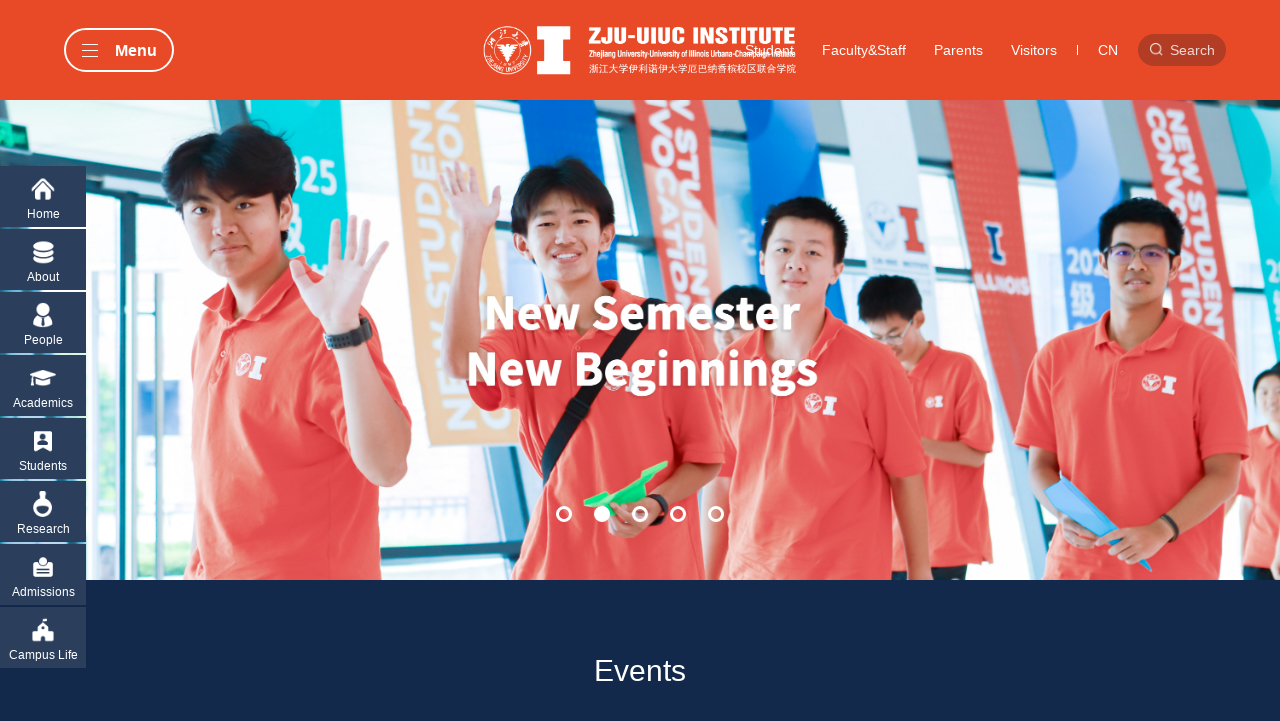

--- FILE ---
content_type: text/html; charset=UTF-8
request_url: https://zjui.intl.zju.edu.cn/en?page=37
body_size: 10179
content:


<!-- THEME DEBUG -->
<!-- THEME HOOK: 'html' -->
<!-- FILE NAME SUGGESTIONS:
   * html--front.html.twig
   * html--node.html.twig
   x html.html.twig
-->
<!-- BEGIN OUTPUT from 'themes/custom/mogo/templates/layout/html.html.twig' -->
<!DOCTYPE html>
<html>
  <head>
	<meta charset="utf-8" />
<link rel="canonical" href="https://zjui.intl.zju.edu.cn/en" />
<meta name="description" content="浙江大学伊利诺伊大学厄巴纳香槟校区联合学院 (Zhejiang University - University of Illinois Urbana-Champaign Institute, ZJUI) 是浙江大学(ZJU)与美国伊利诺伊大学厄巴纳香槟校区(UIUC)合作设立的非独立法人中外合作办学机构。2016年2月经教育部批准成立。依托两校的办学资源、工科专业的优势和长期合作的良好基础，ZJUI以“培养工程之俊杰，明日之领袖”为目标，汇聚了国际一流的师资队伍，打破传统工程学科界限，逐步创设了若干多学科交叉教育与研究平台，进一步建设多元创新、融汇中西的世界一流工程教育与研究体系，为全球工程领域的融合创新发展构筑新生态。" />
<meta name="keywords" content="伊利诺伊, 浙大UIUC，ZJU UIUC，ZJUI" />
<meta name="Generator" content="Drupal 8 (https://www.drupal.org)" />
<meta name="MobileOptimized" content="width" />
<meta name="HandheldFriendly" content="true" />
<meta name="viewport" content="width=device-width, initial-scale=1.0" />
<link rel="shortcut icon" href="/themes/custom/mogo/favicon.ico" type="image/vnd.microsoft.icon" />

    <meta http-equiv="Content-Type" content="text/html; charset=utf-8" />
    <meta name="viewport" content="width=device-width,initial-scale=1.0,user-scalable=no" />
    <meta http-equiv="X-UA-Compatible" content="IE=edge,chrome=1" />
    <title>ZJU-UIUC Institute</title>
    <link rel="stylesheet" media="all" href="/core/themes/stable/css/system/components/ajax-progress.module.css?t4x9dr" />
<link rel="stylesheet" media="all" href="/core/themes/stable/css/system/components/align.module.css?t4x9dr" />
<link rel="stylesheet" media="all" href="/core/themes/stable/css/system/components/autocomplete-loading.module.css?t4x9dr" />
<link rel="stylesheet" media="all" href="/core/themes/stable/css/system/components/fieldgroup.module.css?t4x9dr" />
<link rel="stylesheet" media="all" href="/core/themes/stable/css/system/components/container-inline.module.css?t4x9dr" />
<link rel="stylesheet" media="all" href="/core/themes/stable/css/system/components/clearfix.module.css?t4x9dr" />
<link rel="stylesheet" media="all" href="/core/themes/stable/css/system/components/details.module.css?t4x9dr" />
<link rel="stylesheet" media="all" href="/core/themes/stable/css/system/components/hidden.module.css?t4x9dr" />
<link rel="stylesheet" media="all" href="/core/themes/stable/css/system/components/item-list.module.css?t4x9dr" />
<link rel="stylesheet" media="all" href="/core/themes/stable/css/system/components/js.module.css?t4x9dr" />
<link rel="stylesheet" media="all" href="/core/themes/stable/css/system/components/nowrap.module.css?t4x9dr" />
<link rel="stylesheet" media="all" href="/core/themes/stable/css/system/components/position-container.module.css?t4x9dr" />
<link rel="stylesheet" media="all" href="/core/themes/stable/css/system/components/progress.module.css?t4x9dr" />
<link rel="stylesheet" media="all" href="/core/themes/stable/css/system/components/reset-appearance.module.css?t4x9dr" />
<link rel="stylesheet" media="all" href="/core/themes/stable/css/system/components/resize.module.css?t4x9dr" />
<link rel="stylesheet" media="all" href="/core/themes/stable/css/system/components/sticky-header.module.css?t4x9dr" />
<link rel="stylesheet" media="all" href="/core/themes/stable/css/system/components/system-status-counter.css?t4x9dr" />
<link rel="stylesheet" media="all" href="/core/themes/stable/css/system/components/system-status-report-counters.css?t4x9dr" />
<link rel="stylesheet" media="all" href="/core/themes/stable/css/system/components/system-status-report-general-info.css?t4x9dr" />
<link rel="stylesheet" media="all" href="/core/themes/stable/css/system/components/tabledrag.module.css?t4x9dr" />
<link rel="stylesheet" media="all" href="/core/themes/stable/css/system/components/tablesort.module.css?t4x9dr" />
<link rel="stylesheet" media="all" href="/core/themes/stable/css/system/components/tree-child.module.css?t4x9dr" />
<link rel="stylesheet" media="all" href="/core/themes/stable/css/views/views.module.css?t4x9dr" />
<link rel="stylesheet" media="all" href="/modules/ckeditor_indentblock/css/plugins/indentblock/ckeditor.indentblock.css?t4x9dr" />
<link rel="stylesheet" media="all" href="/themes/custom/mogo/css/reset.css?t4x9dr" />
<link rel="stylesheet" media="all" href="/themes/custom/mogo/css/style.css?t4x9dr" />
<link rel="stylesheet" media="all" href="/themes/custom/mogo/css/search.css?t4x9dr" />
<link rel="stylesheet" media="all" href="/themes/custom/mogo/css/swiper.min.css?t4x9dr" />
<link rel="stylesheet" media="all" href="/themes/custom/mogo/css/style.en.css?t4x9dr" />

    
<!--[if lte IE 8]>
<script src="/core/assets/vendor/html5shiv/html5shiv.min.js?v=3.7.3"></script>
<![endif]-->

    
  </head>
  <body class="front_page">
    
    

<!-- THEME DEBUG -->
<!-- THEME HOOK: 'off_canvas_page_wrapper' -->
<!-- BEGIN OUTPUT from 'themes/custom/mogo/templates/content/off-canvas-page-wrapper.html.twig' -->
    

<!-- THEME DEBUG -->
<!-- THEME HOOK: 'page' -->
<!-- FILE NAME SUGGESTIONS:
   x page--front.html.twig
   * page--node.html.twig
   * page.html.twig
-->
<!-- BEGIN OUTPUT from 'themes/custom/mogo/templates/layout/page--front.html.twig' -->
<style>
/*html {
  filter: grayscale(100%);
  -webkit-filter: grayscale(100%);
  -moz-filter: grayscale(100%);
  -ms-filter: grayscale(100%);
  -o-filter: grayscale(100%);
  filter: url("data:image/svg+xml;utf8,#grayscale");
  filter: progid:DXImageTransform.Microsoft.BasicImage(grayscale=1);
  -webkit-filter: grayscale(1);
}*/
</style>


<div class="main">
	

<!-- THEME DEBUG -->
<!-- THEME HOOK: 'region' -->
<!-- FILE NAME SUGGESTIONS:
   x region--header.html.twig
   * region.html.twig
-->
<!-- BEGIN OUTPUT from 'themes/custom/mogo/templates/layout/region--header.html.twig' -->
<div class="headerBox"></div>
<div class="header f-cb">
	<div class="w1400 f-cb js-noclick">
		<a href="javascript:;" class="navClick">
			<div class="aNew f-cb">
				<div class="line">
					<span></span>
					<span></span>
					<span></span>
				</div>
								<div class="t">Menu</div>
							</div>
		</a>
		

<!-- THEME DEBUG -->
<!-- THEME HOOK: 'block' -->
<!-- FILE NAME SUGGESTIONS:
   x block--mogo-search.html.twig
   * block--search-form-block.html.twig
   * block--search.html.twig
   * block.html.twig
-->
<!-- BEGIN OUTPUT from 'themes/custom/mogo/templates/block/block--mogo-search.html.twig' -->

<div class="headerRight f-cb">
		<div class="nav f-cb">
        <a href="/en/student/" target="_blank">Student</a>
        <a href="/en/teacher/" target="_blank">Faculty&Staff</a>
        <a href="/en/parents">Parents</a>
        <a href="/en/campus/visit/1118">Visitors</a>
        <span></span>
        <a href="/" class="btn_language">CN</a>
    </div>
	    <div class="searchBox">
				<div class="t"><span>Search</span></div>
		        <div class="t1">
                        

<!-- THEME DEBUG -->
<!-- THEME HOOK: 'form' -->
<!-- BEGIN OUTPUT from 'core/themes/stable/templates/form/form.html.twig' -->
<form action="/en/search/node" method="get" id="search-block-form" accept-charset="UTF-8">
  

<!-- THEME DEBUG -->
<!-- THEME HOOK: 'form_element' -->
<!-- BEGIN OUTPUT from 'core/themes/stable/templates/form/form-element.html.twig' -->
<div class="js-form-item form-item js-form-type-search form-item-keys js-form-item-keys form-no-label">
      

<!-- THEME DEBUG -->
<!-- THEME HOOK: 'form_element_label' -->
<!-- BEGIN OUTPUT from 'core/themes/stable/templates/form/form-element-label.html.twig' -->
<label for="edit-keys" class="visually-hidden">Search</label>
<!-- END OUTPUT from 'core/themes/stable/templates/form/form-element-label.html.twig' -->


        

<!-- THEME DEBUG -->
<!-- THEME HOOK: 'input__search' -->
<!-- FILE NAME SUGGESTIONS:
   * input--search.html.twig
   x input.html.twig
-->
<!-- BEGIN OUTPUT from 'core/themes/stable/templates/form/input.html.twig' -->
<input title="Enter the terms you wish to search for." data-drupal-selector="edit-keys" type="search" id="edit-keys" name="keys" value="" size="15" maxlength="128" class="form-search" />

<!-- END OUTPUT from 'core/themes/stable/templates/form/input.html.twig' -->


        </div>

<!-- END OUTPUT from 'core/themes/stable/templates/form/form-element.html.twig' -->



<!-- THEME DEBUG -->
<!-- THEME HOOK: 'container' -->
<!-- BEGIN OUTPUT from 'themes/custom/mogo/templates/form/container.html.twig' -->


<!-- THEME DEBUG -->
<!-- THEME HOOK: 'input__submit' -->
<!-- FILE NAME SUGGESTIONS:
   * input--submit.html.twig
   x input.html.twig
-->
<!-- BEGIN OUTPUT from 'core/themes/stable/templates/form/input.html.twig' -->
<input data-drupal-selector="edit-submit" type="submit" id="edit-submit" value="Search" class="button js-form-submit form-submit" />

<!-- END OUTPUT from 'core/themes/stable/templates/form/input.html.twig' -->



<!-- END OUTPUT from 'themes/custom/mogo/templates/form/container.html.twig' -->


</form>

<!-- END OUTPUT from 'core/themes/stable/templates/form/form.html.twig' -->


                    </div>
    </div>
</div>
<!-- END OUTPUT from 'themes/custom/mogo/templates/block/block--mogo-search.html.twig' -->



<!-- THEME DEBUG -->
<!-- THEME HOOK: 'block' -->
<!-- FILE NAME SUGGESTIONS:
   x block--mogo-branding.html.twig
   * block--system-branding-block.html.twig
   * block--system.html.twig
   * block.html.twig
-->
<!-- BEGIN OUTPUT from 'themes/custom/mogo/templates/block/block--mogo-branding.html.twig' -->
      <a href="/en" rel="home" class="logo">
      <img src="/sites/default/files/logo.png" alt="Home" />
    </a>
  

<!-- END OUTPUT from 'themes/custom/mogo/templates/block/block--mogo-branding.html.twig' -->



<!-- THEME DEBUG -->
<!-- THEME HOOK: 'block' -->
<!-- FILE NAME SUGGESTIONS:
   * block--yuyanqiehuan.html.twig
   * block--language-block--language-interface.html.twig
   * block--language-block.html.twig
   * block--language.html.twig
   x block.html.twig
-->
<!-- BEGIN OUTPUT from 'themes/custom/mogo/templates/block/block.html.twig' -->


<!-- THEME DEBUG -->
<!-- THEME HOOK: 'links__language_block' -->
<!-- FILE NAME SUGGESTIONS:
   x links--language-block.html.twig
   x links--language-block.html.twig
   * links.html.twig
-->
<!-- BEGIN OUTPUT from 'themes/custom/mogo/templates/navigation/links--language-block.html.twig' -->
<ul class="language_links"><li hreflang="zh-hans" data-drupal-link-query="{&quot;page&quot;:&quot;37&quot;}" data-drupal-link-system-path="&lt;front&gt;" class="zh-hans"><a href="/?page=37" class="language-link" hreflang="zh-hans" data-drupal-link-query="{&quot;page&quot;:&quot;37&quot;}" data-drupal-link-system-path="&lt;front&gt;">简体中文</a></li><li hreflang="en" data-drupal-link-query="{&quot;page&quot;:&quot;37&quot;}" data-drupal-link-system-path="&lt;front&gt;" class="en is-active"><a href="/en?page=37" class="language-link is-active" hreflang="en" data-drupal-link-query="{&quot;page&quot;:&quot;37&quot;}" data-drupal-link-system-path="&lt;front&gt;">English</a></li></ul>
<!-- END OUTPUT from 'themes/custom/mogo/templates/navigation/links--language-block.html.twig' -->



<!-- END OUTPUT from 'themes/custom/mogo/templates/block/block.html.twig' -->


				<a href="/" class="wap_lang">CN</a>
			</div>
</div>

<!-- END OUTPUT from 'themes/custom/mogo/templates/layout/region--header.html.twig' -->



	

<!-- THEME DEBUG -->
<!-- THEME HOOK: 'region' -->
<!-- FILE NAME SUGGESTIONS:
   * region--primary-menu.html.twig
   x region.html.twig
-->
<!-- BEGIN OUTPUT from 'themes/custom/mogo/templates/layout/region.html.twig' -->
    

<!-- THEME DEBUG -->
<!-- THEME HOOK: 'block' -->
<!-- FILE NAME SUGGESTIONS:
   * block--mogo-main-menu.html.twig
   x block--system-menu-block--main.html.twig
   * block--system-menu-block.html.twig
   * block--system.html.twig
   * block.html.twig
-->
<!-- BEGIN OUTPUT from 'themes/custom/mogo/templates/block/block--system-menu-block--main.html.twig' -->

 <div class="menu">
  <div class="f-cb tits">
    <div class="t">ZJUI</div>
    <a href="javascript:;" class="close"></a>
  </div>
  <div class="nav">
        

<!-- THEME DEBUG -->
<!-- THEME HOOK: 'menu__main' -->
<!-- FILE NAME SUGGESTIONS:
   x menu--main.html.twig
   x menu--main.html.twig
   * menu.html.twig
-->
<!-- BEGIN OUTPUT from 'themes/custom/mogo/templates/navigation/menu--main.html.twig' -->



    
    <ul>
        <li>
    <a href="/en" class="t">Home<i></i></a>
      </li>
      <li>
    <a href="/en/college" class="t">About<i></i></a>
        <div class="mnav">
      <a href="/en/college" class="tt">About</a>
      <div class="tt1">
                <a href="/en/college">Overview</a>
                <a href="/en/college/leader">Leadership</a>
                <a href="/en/college/orgnization">Organization Chart</a>
                <a href="/en/college/guide">Services Guide</a>
                <a href="/en/college/notice">Notices</a>
              </div>
    </div>
      </li>
      <li>
    <a href="/en/team/teacher" class="t">People<i></i></a>
        <div class="mnav">
      <a href="/en/team/teacher" class="tt">People</a>
      <div class="tt1">
                <a href="/en/team/teacher">Faculty</a>
                <a href="/en/team/postdoc">Postdoc</a>
                <a href="/en/team/administrative">Staff</a>
              </div>
    </div>
      </li>
      <li>
    <a href="/en/teaching/calendar" class="t">Academics<i></i></a>
        <div class="mnav">
      <a href="/en/teaching/calendar" class="tt">Academics</a>
      <div class="tt1">
                <a href="/en/teaching/calendar">Academic Calendar</a>
                <a href="/en/teaching/undergraduate">Undergraduate Programs</a>
                <a href="/en/teaching/graduate">Graduate Programs</a>
                <a href="/en/teaching/library">Teaching Labs</a>
                <a href="/en/teaching/handbook">Student Handbook</a>
              </div>
    </div>
      </li>
      <li>
    <a href="/en/student-affairs/handbook" class="t">Students<i></i></a>
        <div class="mnav">
      <a href="/en/student-affairs/handbook" class="tt">Students</a>
      <div class="tt1">
                <a href="/en/student-affairs/handbook">Student Handbook</a>
                <a href="/en/student-affairs/community">Student Community</a>
                <a href="/en/student-affairs/honor">Achievements</a>
                <a href="/en/student-affairs/internship">Internship</a>
                <a href="http://www.career.zju.edu.cn/jyxt/jyweb/xywzIndex.zf?wzid=A47AB86DA66180C5E055134CA39C9BD7">Career &amp; Entrepreneurship</a>
              </div>
    </div>
      </li>
      <li>
    <a href="/en/scientific-research/intro" class="t">Research<i></i></a>
        <div class="mnav">
      <a href="/en/scientific-research/intro" class="tt">Research</a>
      <div class="tt1">
                <a href="/en/scientific-research/intro">Research Overview</a>
                <a href="/en/scientific-research/research">Collaborating Institutions</a>
                <a href="/en/node/2848">Research Programs</a>
                <a href="/en/scientific-research/cooperation">International Collaboration</a>
                <a href="/en/scientific-research/achievement">Research Achievements </a>
                <a href="/en/scientific-research/academic">Academic Exchange</a>
              </div>
    </div>
      </li>
      <li>
    <a href="/en/recruit-student/undergraduate/59" class="t">Admissions<i></i></a>
        <div class="mnav">
      <a href="/en/recruit-student/undergraduate/59" class="tt">Admissions</a>
      <div class="tt1">
                <a href="/en/recruit-student/undergraduate/59">Undergraduate Admissions</a>
                <a href="/en/recruit-student/graduate/61">Graduate Admissions</a>
              </div>
    </div>
      </li>
      <li>
    <a href="/en/campus" class="t">Campus Life<i></i></a>
        <div class="mnav">
      <a href="/en/campus" class="tt">Campus Life</a>
      <div class="tt1">
                <a href="/en/campus/exploring">Exploring Haining</a>
                <a href="/en/campus/visit">Visiting Guide</a>
                <a href="/en/campus/community">Student Community</a>
                <a href="/en/campus/culture">Diversified Cultures</a>
                <a href="/en/campus/scenery">Campus Scenery</a>
              </div>
    </div>
      </li>
  </ul>


  
<!-- END OUTPUT from 'themes/custom/mogo/templates/navigation/menu--main.html.twig' -->


    	
		<div class="tttt">
      <a href="/en/contact/">Contact US</a>
      <a href="/en/support/">Support US</a>
      <a href="/en/campus/visit/1118">Visiting US</a>
      <a href="/en/join/" class="high">Join Us</a>
    </div>
    <div class="tttt tc1">	  
      <a href="/en/student/" target="_blank">Student</a>
      <a href="/en/teacher/" target="_blank">Teacher</a>
      <a href="/en/parents" target="_blank">Parents</a>
      <a href="/en/campus/visit/1118" target="_blank">Visitors</a>
    </div>
	  </div>
</div>
<!-- END OUTPUT from 'themes/custom/mogo/templates/block/block--system-menu-block--main.html.twig' -->



<!-- END OUTPUT from 'themes/custom/mogo/templates/layout/region.html.twig' -->



	

<!-- THEME DEBUG -->
<!-- THEME HOOK: 'region' -->
<!-- FILE NAME SUGGESTIONS:
   * region--banner.html.twig
   x region.html.twig
-->
<!-- BEGIN OUTPUT from 'themes/custom/mogo/templates/layout/region.html.twig' -->
    

<!-- THEME DEBUG -->
<!-- THEME HOOK: 'block' -->
<!-- FILE NAME SUGGESTIONS:
   x block--views-block--banner-block-1.html.twig
   x block--views-block--banner-block-1.html.twig
   * block--views-block.html.twig
   * block--views.html.twig
   * block.html.twig
-->
<!-- BEGIN OUTPUT from 'themes/custom/mogo/templates/block/block--views-block--banner-block-1.html.twig' -->
      

<!-- THEME DEBUG -->
<!-- THEME HOOK: 'container' -->
<!-- BEGIN OUTPUT from 'themes/custom/mogo/templates/form/container.html.twig' -->


<!-- THEME DEBUG -->
<!-- THEME HOOK: 'views_view' -->
<!-- BEGIN OUTPUT from 'themes/custom/mogo/templates/views/views-view.html.twig' -->
<div class="index-banner swiper-container js-view-dom-id-53688f26ad59061908c84ccedf3708aa4c54d7a848836ac93e6bfc7b2bce4f81">
  
  
  

  
  
  

  

<!-- THEME DEBUG -->
<!-- THEME HOOK: 'views_view_list' -->
<!-- BEGIN OUTPUT from 'themes/custom/mogo/templates/views/views-view-list.html.twig' -->

  
  <ul class="f-cb swiper-wrapper">

          <li class="swiper-slide">

<!-- THEME DEBUG -->
<!-- THEME HOOK: 'views_view_fields' -->
<!-- BEGIN OUTPUT from 'themes/custom/mogo/templates/views/views-view-fields.html.twig' -->


<!-- THEME DEBUG -->
<!-- THEME HOOK: 'views_view_field' -->
<!-- BEGIN OUTPUT from 'core/themes/stable/templates/views/views-view-field.html.twig' -->
<img width="100%" src="/sites/default/files/2026-01/008.jpg">
                    <div class="con">
                        <div class="conNew">
                            <a href="#" class="t"></a>
                            <a href="#" class="t1"></a>
                        </div>
                    </div>


<!-- END OUTPUT from 'core/themes/stable/templates/views/views-view-field.html.twig' -->




<!-- END OUTPUT from 'themes/custom/mogo/templates/views/views-view-fields.html.twig' -->

</li>
          <li class="swiper-slide">

<!-- THEME DEBUG -->
<!-- THEME HOOK: 'views_view_fields' -->
<!-- BEGIN OUTPUT from 'themes/custom/mogo/templates/views/views-view-fields.html.twig' -->


<!-- THEME DEBUG -->
<!-- THEME HOOK: 'views_view_field' -->
<!-- BEGIN OUTPUT from 'core/themes/stable/templates/views/views-view-field.html.twig' -->
<img width="100%" src="/sites/default/files/2025-09/---22P1038684-.jpg">
                    <div class="con">
                        <div class="conNew">
                            <a href="#" class="t">          ‌‍‎‏ </a>
                            <a href="#" class="t1">          ‌‍‎‏ </a>
                        </div>
                    </div>


<!-- END OUTPUT from 'core/themes/stable/templates/views/views-view-field.html.twig' -->




<!-- END OUTPUT from 'themes/custom/mogo/templates/views/views-view-fields.html.twig' -->

</li>
          <li class="swiper-slide">

<!-- THEME DEBUG -->
<!-- THEME HOOK: 'views_view_fields' -->
<!-- BEGIN OUTPUT from 'themes/custom/mogo/templates/views/views-view-fields.html.twig' -->


<!-- THEME DEBUG -->
<!-- THEME HOOK: 'views_view_field' -->
<!-- BEGIN OUTPUT from 'core/themes/stable/templates/views/views-view-field.html.twig' -->
<img width="100%" src="/sites/default/files/2025-11/%E8%BF%90%E5%8A%A8%E4%BC%9A2.jpg">
                    <div class="con">
                        <div class="conNew">
                            <a href="#" class="t"></a>
                            <a href="#" class="t1">Where Passion Meets Perseverance</a>
                        </div>
                    </div>


<!-- END OUTPUT from 'core/themes/stable/templates/views/views-view-field.html.twig' -->




<!-- END OUTPUT from 'themes/custom/mogo/templates/views/views-view-fields.html.twig' -->

</li>
          <li class="swiper-slide">

<!-- THEME DEBUG -->
<!-- THEME HOOK: 'views_view_fields' -->
<!-- BEGIN OUTPUT from 'themes/custom/mogo/templates/views/views-view-fields.html.twig' -->


<!-- THEME DEBUG -->
<!-- THEME HOOK: 'views_view_field' -->
<!-- BEGIN OUTPUT from 'core/themes/stable/templates/views/views-view-field.html.twig' -->
<img width="100%" src="/sites/default/files/2025-06/-22P1038684.jpg">
                    <div class="con">
                        <div class="conNew">
                            <a href="https://zjui.intl.zju.edu.cn/news/3058" class="t">          ‌‍‎‏ </a>
                            <a href="https://zjui.intl.zju.edu.cn/news/3058" class="t1">          ‌‍‎‏ </a>
                        </div>
                    </div>


<!-- END OUTPUT from 'core/themes/stable/templates/views/views-view-field.html.twig' -->




<!-- END OUTPUT from 'themes/custom/mogo/templates/views/views-view-fields.html.twig' -->

</li>
          <li class="swiper-slide">

<!-- THEME DEBUG -->
<!-- THEME HOOK: 'views_view_fields' -->
<!-- BEGIN OUTPUT from 'themes/custom/mogo/templates/views/views-view-fields.html.twig' -->


<!-- THEME DEBUG -->
<!-- THEME HOOK: 'views_view_field' -->
<!-- BEGIN OUTPUT from 'core/themes/stable/templates/views/views-view-field.html.twig' -->
<img width="100%" src="/sites/default/files/2024-01/495A9804%20%281%29.jpg">
                    <div class="con">
                        <div class="conNew">
                            <a href="https://zjui.intl.zju.edu.cn/sites/default/files/2024-01/%E7%BD%91%E7%AB%99%E5%8E%8B%E7%BC%A9%E7%89%88.mp4" class="t">ZJUI Introduction Video</a>
                            <a href="https://zjui.intl.zju.edu.cn/sites/default/files/2024-01/%E7%BD%91%E7%AB%99%E5%8E%8B%E7%BC%A9%E7%89%88.mp4" class="t1">Infinity</a>
                        </div>
                    </div>


<!-- END OUTPUT from 'core/themes/stable/templates/views/views-view-field.html.twig' -->




<!-- END OUTPUT from 'themes/custom/mogo/templates/views/views-view-fields.html.twig' -->

</li>
    
  </ul>



<!-- END OUTPUT from 'themes/custom/mogo/templates/views/views-view-list.html.twig' -->


    

  
  

        <div class="btns"></div>
  </div>
<!-- END OUTPUT from 'themes/custom/mogo/templates/views/views-view.html.twig' -->



<!-- END OUTPUT from 'themes/custom/mogo/templates/form/container.html.twig' -->


  
<!-- END OUTPUT from 'themes/custom/mogo/templates/block/block--views-block--banner-block-1.html.twig' -->



<!-- END OUTPUT from 'themes/custom/mogo/templates/layout/region.html.twig' -->



	<div class="index">
		

<!-- THEME DEBUG -->
<!-- THEME HOOK: 'region' -->
<!-- FILE NAME SUGGESTIONS:
   * region--content.html.twig
   x region.html.twig
-->
<!-- BEGIN OUTPUT from 'themes/custom/mogo/templates/layout/region.html.twig' -->
    <div data-drupal-messages-fallback class="hidden"></div>

<!-- THEME DEBUG -->
<!-- THEME HOOK: 'block' -->
<!-- FILE NAME SUGGESTIONS:
   x block--views-block--activity-block-1.html.twig
   x block--views-block--activity-block-1.html.twig
   * block--views-block.html.twig
   * block--views.html.twig
   * block.html.twig
-->
<!-- BEGIN OUTPUT from 'themes/custom/mogo/templates/block/block--views-block--activity-block-1.html.twig' -->
<div class="index-box1">
    <div class="w1400">
        <div class="title fz42">
				Events
				</div>
                

<!-- THEME DEBUG -->
<!-- THEME HOOK: 'container' -->
<!-- BEGIN OUTPUT from 'themes/custom/mogo/templates/form/container.html.twig' -->


<!-- THEME DEBUG -->
<!-- THEME HOOK: 'views_view' -->
<!-- BEGIN OUTPUT from 'themes/custom/mogo/templates/views/views-view.html.twig' -->
<div class="list swiper-container js-view-dom-id-c326ac076140d928bd77bfd1d442fed8caa1dfcc81e88ccc39f8a0d7bc79ecf6">
  
  
  

  
  
  

  

<!-- THEME DEBUG -->
<!-- THEME HOOK: 'views_view_list' -->
<!-- BEGIN OUTPUT from 'themes/custom/mogo/templates/views/views-view-list.html.twig' -->

  
  <ul class="f-cb swiper-wrapper">

          <li class="swiper-slide">

<!-- THEME DEBUG -->
<!-- THEME HOOK: 'views_view_fields' -->
<!-- BEGIN OUTPUT from 'themes/custom/mogo/templates/views/views-view-fields.html.twig' -->


<!-- THEME DEBUG -->
<!-- THEME HOOK: 'views_view_field' -->
<!-- BEGIN OUTPUT from 'core/themes/stable/templates/views/views-view-field.html.twig' -->
                                <a href=" /en/activity/3323">
                                    <div class="tits">Planning and Engineering Practice of Hybrid AC/DC Power System in Jiangsu</div>
                                    <div class="tit">ZJUI B407 </div>
                                    <div class="time">20/01/2026</div>
                                </a>
<!-- END OUTPUT from 'core/themes/stable/templates/views/views-view-field.html.twig' -->




<!-- END OUTPUT from 'themes/custom/mogo/templates/views/views-view-fields.html.twig' -->

</li>
          <li class="swiper-slide">

<!-- THEME DEBUG -->
<!-- THEME HOOK: 'views_view_fields' -->
<!-- BEGIN OUTPUT from 'themes/custom/mogo/templates/views/views-view-fields.html.twig' -->


<!-- THEME DEBUG -->
<!-- THEME HOOK: 'views_view_field' -->
<!-- BEGIN OUTPUT from 'core/themes/stable/templates/views/views-view-field.html.twig' -->
                                <a href=" /en/activity/3284">
                                    <div class="tits">The Sixth Innovation Workshop</div>
                                    <div class="tit">1B-B207 </div>
                                    <div class="time">12/12/2025</div>
                                </a>
<!-- END OUTPUT from 'core/themes/stable/templates/views/views-view-field.html.twig' -->




<!-- END OUTPUT from 'themes/custom/mogo/templates/views/views-view-fields.html.twig' -->

</li>
          <li class="swiper-slide">

<!-- THEME DEBUG -->
<!-- THEME HOOK: 'views_view_fields' -->
<!-- BEGIN OUTPUT from 'themes/custom/mogo/templates/views/views-view-fields.html.twig' -->


<!-- THEME DEBUG -->
<!-- THEME HOOK: 'views_view_field' -->
<!-- BEGIN OUTPUT from 'core/themes/stable/templates/views/views-view-field.html.twig' -->
                                <a href=" /en/activity/3193">
                                    <div class="tits">CROSS Seminar：Efficient robust reliability analysis: decision making under incomplete knowledge</div>
                                    <div class="tit">ZJUI B407 </div>
                                    <div class="time">12/11/2025</div>
                                </a>
<!-- END OUTPUT from 'core/themes/stable/templates/views/views-view-field.html.twig' -->




<!-- END OUTPUT from 'themes/custom/mogo/templates/views/views-view-fields.html.twig' -->

</li>
          <li class="swiper-slide">

<!-- THEME DEBUG -->
<!-- THEME HOOK: 'views_view_fields' -->
<!-- BEGIN OUTPUT from 'themes/custom/mogo/templates/views/views-view-fields.html.twig' -->


<!-- THEME DEBUG -->
<!-- THEME HOOK: 'views_view_field' -->
<!-- BEGIN OUTPUT from 'core/themes/stable/templates/views/views-view-field.html.twig' -->
                                <a href=" /en/activity/3218">
                                    <div class="tits">Info Session for Duke Kunshan University Graduate Programs</div>
                                    <div class="tit">Guantong College </div>
                                    <div class="time">08/11/2025</div>
                                </a>
<!-- END OUTPUT from 'core/themes/stable/templates/views/views-view-field.html.twig' -->




<!-- END OUTPUT from 'themes/custom/mogo/templates/views/views-view-fields.html.twig' -->

</li>
          <li class="swiper-slide">

<!-- THEME DEBUG -->
<!-- THEME HOOK: 'views_view_fields' -->
<!-- BEGIN OUTPUT from 'themes/custom/mogo/templates/views/views-view-fields.html.twig' -->


<!-- THEME DEBUG -->
<!-- THEME HOOK: 'views_view_field' -->
<!-- BEGIN OUTPUT from 'core/themes/stable/templates/views/views-view-field.html.twig' -->
                                <a href=" /en/activity/3221">
                                    <div class="tits">Info Session for Columbia University Graduate Programs</div>
                                    <div class="tit">Guantong College 105 </div>
                                    <div class="time">08/11/2025</div>
                                </a>
<!-- END OUTPUT from 'core/themes/stable/templates/views/views-view-field.html.twig' -->




<!-- END OUTPUT from 'themes/custom/mogo/templates/views/views-view-fields.html.twig' -->

</li>
          <li class="swiper-slide">

<!-- THEME DEBUG -->
<!-- THEME HOOK: 'views_view_fields' -->
<!-- BEGIN OUTPUT from 'themes/custom/mogo/templates/views/views-view-fields.html.twig' -->


<!-- THEME DEBUG -->
<!-- THEME HOOK: 'views_view_field' -->
<!-- BEGIN OUTPUT from 'core/themes/stable/templates/views/views-view-field.html.twig' -->
                                <a href=" /en/activity/3220">
                                    <div class="tits">An informal discussion of college life in the USA – examples across many schools and sizes</div>
                                    <div class="tit">Guantong College105 </div>
                                    <div class="time">06/11/2025</div>
                                </a>
<!-- END OUTPUT from 'core/themes/stable/templates/views/views-view-field.html.twig' -->




<!-- END OUTPUT from 'themes/custom/mogo/templates/views/views-view-fields.html.twig' -->

</li>
    
  </ul>



<!-- END OUTPUT from 'themes/custom/mogo/templates/views/views-view-list.html.twig' -->


    

  
  

        

<!-- THEME DEBUG -->
<!-- THEME HOOK: 'field' -->
<!-- FILE NAME SUGGESTIONS:
   * field--block-content--body--basic.html.twig
   * field--block-content--body.html.twig
   * field--block-content--basic.html.twig
   * field--body.html.twig
   * field--text-with-summary.html.twig
   x field.html.twig
-->
<!-- BEGIN OUTPUT from 'core/themes/stable/templates/field/field.html.twig' -->

            <div><div class="btns">
<div class="btnsNew f-cb"><a class="a prev" href="javascript:;"> </a> <span> </span> <a class="a next" href="javascript:;"> </a></div>
<a class="more" href="/en/activity/">View More</a></div>
</div>
      
<!-- END OUTPUT from 'core/themes/stable/templates/field/field.html.twig' -->


  </div>
<!-- END OUTPUT from 'themes/custom/mogo/templates/views/views-view.html.twig' -->



<!-- END OUTPUT from 'themes/custom/mogo/templates/form/container.html.twig' -->


            </div>
</div>

<!-- END OUTPUT from 'themes/custom/mogo/templates/block/block--views-block--activity-block-1.html.twig' -->



<!-- THEME DEBUG -->
<!-- THEME HOOK: 'block' -->
<!-- FILE NAME SUGGESTIONS:
   x block--views-block--news-block-1.html.twig
   x block--views-block--news-block-1.html.twig
   * block--views-block.html.twig
   * block--views.html.twig
   * block.html.twig
-->
<!-- BEGIN OUTPUT from 'themes/custom/mogo/templates/block/block--views-block--news-block-1.html.twig' -->
<div class="index-box2">
    <div class="w1400">
        <div class="title fz42">
				News
				</div>
                

<!-- THEME DEBUG -->
<!-- THEME HOOK: 'container' -->
<!-- BEGIN OUTPUT from 'themes/custom/mogo/templates/form/container.html.twig' -->


<!-- THEME DEBUG -->
<!-- THEME HOOK: 'views_view' -->
<!-- BEGIN OUTPUT from 'themes/custom/mogo/templates/views/views-view.html.twig' -->
<div class="list js-view-dom-id-22c46e90a6994563c78c272a2885faae04f85390a71abcf68bf4537720552ada">
  
  
  

  
  
  

  

<!-- THEME DEBUG -->
<!-- THEME HOOK: 'views_view_list' -->
<!-- BEGIN OUTPUT from 'themes/custom/mogo/templates/views/views-view-list.html.twig' -->

  
  <ul class="f-cb">

          <li>

<!-- THEME DEBUG -->
<!-- THEME HOOK: 'views_view_fields' -->
<!-- BEGIN OUTPUT from 'themes/custom/mogo/templates/views/views-view-fields.html.twig' -->


<!-- THEME DEBUG -->
<!-- THEME HOOK: 'views_view_field' -->
<!-- BEGIN OUTPUT from 'core/themes/stable/templates/views/views-view-field.html.twig' -->
<a href="/en/news/3344">
	<div class="pic"><img width="100%" src="/sites/default/files/styles/xinwen/public/2026-01/%E5%BE%AE%E4%BF%A1%E5%9B%BE%E7%89%87_20260125224539_1511_144.png?itok=hTSB4Bg3"></div>
	<div class="tit">Undergraduate students published a paper at AAAI, a top-tier international conference </div>
</a>
<a class="indexMore" href="/en/news">	
	<span>View More</span>
	<div class="bg"></div>
</a>

<!-- END OUTPUT from 'core/themes/stable/templates/views/views-view-field.html.twig' -->




<!-- END OUTPUT from 'themes/custom/mogo/templates/views/views-view-fields.html.twig' -->

</li>
          <li>

<!-- THEME DEBUG -->
<!-- THEME HOOK: 'views_view_fields' -->
<!-- BEGIN OUTPUT from 'themes/custom/mogo/templates/views/views-view-fields.html.twig' -->


<!-- THEME DEBUG -->
<!-- THEME HOOK: 'views_view_field' -->
<!-- BEGIN OUTPUT from 'core/themes/stable/templates/views/views-view-field.html.twig' -->
<a href="/en/news/3339">
	<div class="pic"><img width="100%" src="/sites/default/files/styles/xinwen/public/2026-01/%E5%9B%BE%E7%89%871_1.png?itok=IFhNB_Uk"></div>
	<div class="tit">Solving Real-World Problems with an Engineer’s Mindset: A Mechanical Dream Takes Shape Here </div>
</a>
<a class="indexMore" href="/en/news">	
	<span>View More</span>
	<div class="bg"></div>
</a>

<!-- END OUTPUT from 'core/themes/stable/templates/views/views-view-field.html.twig' -->




<!-- END OUTPUT from 'themes/custom/mogo/templates/views/views-view-fields.html.twig' -->

</li>
    
  </ul>



<!-- END OUTPUT from 'themes/custom/mogo/templates/views/views-view-list.html.twig' -->


    

  
  

  </div>
<!-- END OUTPUT from 'themes/custom/mogo/templates/views/views-view.html.twig' -->



<!-- END OUTPUT from 'themes/custom/mogo/templates/form/container.html.twig' -->


         
    </div>
</div>
<!-- END OUTPUT from 'themes/custom/mogo/templates/block/block--views-block--news-block-1.html.twig' -->



<!-- THEME DEBUG -->
<!-- THEME HOOK: 'block' -->
<!-- FILE NAME SUGGESTIONS:
   x block--views-block--xyts-1-block-1.html.twig
   x block--views-block--xyts-1-block-1.html.twig
   * block--views-block.html.twig
   * block--views.html.twig
   * block.html.twig
-->
<!-- BEGIN OUTPUT from 'themes/custom/mogo/templates/block/block--views-block--xyts-1-block-1.html.twig' -->
<div class="index-box3">
<div class="w1400">

<div class="title fz42">Features</div>

<div class="list">
<div class="listNew">


<!-- THEME DEBUG -->
<!-- THEME HOOK: 'container' -->
<!-- BEGIN OUTPUT from 'themes/custom/mogo/templates/form/container.html.twig' -->


<!-- THEME DEBUG -->
<!-- THEME HOOK: 'views_view' -->
<!-- BEGIN OUTPUT from 'themes/custom/mogo/templates/views/views-view.html.twig' -->
<div class="listNew js-view-dom-id-c1fe95eccc22a3b2ee5db817cfa29c0322cd8b0a04a4bf91fb9184fd8137f49b">
  
  
  

  
  
  

  

<!-- THEME DEBUG -->
<!-- THEME HOOK: 'views_view_list' -->
<!-- BEGIN OUTPUT from 'themes/custom/mogo/templates/views/views-view-list.html.twig' -->

  
  <ul class="f-cb">

          <li>

<!-- THEME DEBUG -->
<!-- THEME HOOK: 'views_view_fields' -->
<!-- BEGIN OUTPUT from 'themes/custom/mogo/templates/views/views-view-fields.html.twig' -->


<!-- THEME DEBUG -->
<!-- THEME HOOK: 'views_view_field' -->
<!-- BEGIN OUTPUT from 'core/themes/stable/templates/views/views-view-field.html.twig' -->
<div class="icon"><img src="/sites/default/files/styles/large/public/2020-11/index_pic1.png?itok=ilnVChfF" /></div>
<p>Dual Degree</p>
<!-- END OUTPUT from 'core/themes/stable/templates/views/views-view-field.html.twig' -->




<!-- END OUTPUT from 'themes/custom/mogo/templates/views/views-view-fields.html.twig' -->

</li>
          <li>

<!-- THEME DEBUG -->
<!-- THEME HOOK: 'views_view_fields' -->
<!-- BEGIN OUTPUT from 'themes/custom/mogo/templates/views/views-view-fields.html.twig' -->


<!-- THEME DEBUG -->
<!-- THEME HOOK: 'views_view_field' -->
<!-- BEGIN OUTPUT from 'core/themes/stable/templates/views/views-view-field.html.twig' -->
<div class="icon"><img src="/sites/default/files/styles/large/public/2020-11/index_pic2.png?itok=FR8EwnaZ" /></div>
<p>Top-tier Programs</p>
<!-- END OUTPUT from 'core/themes/stable/templates/views/views-view-field.html.twig' -->




<!-- END OUTPUT from 'themes/custom/mogo/templates/views/views-view-fields.html.twig' -->

</li>
          <li>

<!-- THEME DEBUG -->
<!-- THEME HOOK: 'views_view_fields' -->
<!-- BEGIN OUTPUT from 'themes/custom/mogo/templates/views/views-view-fields.html.twig' -->


<!-- THEME DEBUG -->
<!-- THEME HOOK: 'views_view_field' -->
<!-- BEGIN OUTPUT from 'core/themes/stable/templates/views/views-view-field.html.twig' -->
<div class="icon"><img src="/sites/default/files/styles/large/public/2020-12/index_pic3_0.png?itok=Xry0YabX" /></div>
<p>Cross-disciplinary </p>
<!-- END OUTPUT from 'core/themes/stable/templates/views/views-view-field.html.twig' -->




<!-- END OUTPUT from 'themes/custom/mogo/templates/views/views-view-fields.html.twig' -->

</li>
          <li>

<!-- THEME DEBUG -->
<!-- THEME HOOK: 'views_view_fields' -->
<!-- BEGIN OUTPUT from 'themes/custom/mogo/templates/views/views-view-fields.html.twig' -->


<!-- THEME DEBUG -->
<!-- THEME HOOK: 'views_view_field' -->
<!-- BEGIN OUTPUT from 'core/themes/stable/templates/views/views-view-field.html.twig' -->
<div class="icon"><img src="/sites/default/files/styles/large/public/2020-11/index_pic4.png?itok=N6X_dL22" /></div>
<p>Emphasizing Research Training &amp; Practice</p>
<!-- END OUTPUT from 'core/themes/stable/templates/views/views-view-field.html.twig' -->




<!-- END OUTPUT from 'themes/custom/mogo/templates/views/views-view-fields.html.twig' -->

</li>
          <li>

<!-- THEME DEBUG -->
<!-- THEME HOOK: 'views_view_fields' -->
<!-- BEGIN OUTPUT from 'themes/custom/mogo/templates/views/views-view-fields.html.twig' -->


<!-- THEME DEBUG -->
<!-- THEME HOOK: 'views_view_field' -->
<!-- BEGIN OUTPUT from 'core/themes/stable/templates/views/views-view-field.html.twig' -->
<div class="icon"><img src="/sites/default/files/styles/large/public/2020-11/index_pic5.png?itok=v1QDHaAw" /></div>
<p>Combined the East and West</p>
<!-- END OUTPUT from 'core/themes/stable/templates/views/views-view-field.html.twig' -->




<!-- END OUTPUT from 'themes/custom/mogo/templates/views/views-view-fields.html.twig' -->

</li>
          <li>

<!-- THEME DEBUG -->
<!-- THEME HOOK: 'views_view_fields' -->
<!-- BEGIN OUTPUT from 'themes/custom/mogo/templates/views/views-view-fields.html.twig' -->


<!-- THEME DEBUG -->
<!-- THEME HOOK: 'views_view_field' -->
<!-- BEGIN OUTPUT from 'core/themes/stable/templates/views/views-view-field.html.twig' -->
<div class="icon"><img src="/sites/default/files/styles/large/public/2021-04/%E4%B8%80%E6%B5%81_0.png?itok=Dd4ci612" /></div>
<p>First-Class Campus</p>
<!-- END OUTPUT from 'core/themes/stable/templates/views/views-view-field.html.twig' -->




<!-- END OUTPUT from 'themes/custom/mogo/templates/views/views-view-fields.html.twig' -->

</li>
    
  </ul>



<!-- END OUTPUT from 'themes/custom/mogo/templates/views/views-view-list.html.twig' -->


    

  
  

  </div>
<!-- END OUTPUT from 'themes/custom/mogo/templates/views/views-view.html.twig' -->



<!-- END OUTPUT from 'themes/custom/mogo/templates/form/container.html.twig' -->



<!-- END OUTPUT from 'themes/custom/mogo/templates/block/block--views-block--xyts-1-block-1.html.twig' -->



<!-- THEME DEBUG -->
<!-- THEME HOOK: 'block' -->
<!-- FILE NAME SUGGESTIONS:
   x block--views-block--xyts-1-block-2.html.twig
   x block--views-block--xyts-1-block-2.html.twig
   * block--views-block.html.twig
   * block--views.html.twig
   * block.html.twig
-->
<!-- BEGIN OUTPUT from 'themes/custom/mogo/templates/block/block--views-block--xyts-1-block-2.html.twig' -->
 

<!-- THEME DEBUG -->
<!-- THEME HOOK: 'container' -->
<!-- BEGIN OUTPUT from 'themes/custom/mogo/templates/form/container.html.twig' -->


<!-- THEME DEBUG -->
<!-- THEME HOOK: 'views_view' -->
<!-- BEGIN OUTPUT from 'themes/custom/mogo/templates/views/views-view.html.twig' -->
<div class="itemBox js-view-dom-id-50a1a252880215731584504f13324736526b0e8714f686f570cafe88b18ec819">
  
  
  

  
  
  

  

<!-- THEME DEBUG -->
<!-- THEME HOOK: 'views_view_unformatted' -->
<!-- BEGIN OUTPUT from 'themes/custom/mogo/templates/views/views-view-unformatted.html.twig' -->



<!-- THEME DEBUG -->
<!-- THEME HOOK: 'views_view_fields' -->
<!-- BEGIN OUTPUT from 'themes/custom/mogo/templates/views/views-view-fields.html.twig' -->


<!-- THEME DEBUG -->
<!-- THEME HOOK: 'views_view_field' -->
<!-- BEGIN OUTPUT from 'core/themes/stable/templates/views/views-view-field.html.twig' -->
<div class="item f-cb">
<div class="tits">Dual Degree</div>

<div class="tit">
<div class="t">
<div class="t1">Students who are admitted to each undergraduate  program, successfully complete the program, and meet requirements of both universities will receive two bachelor’s degrees in their respective major fields: ▪Bachelor of Science from the University of Illinois Urbana-Champaign ▪Bachelor of Engineering from Zhejiang University</div>
</div>

</div>
</div>
<!-- END OUTPUT from 'core/themes/stable/templates/views/views-view-field.html.twig' -->




<!-- END OUTPUT from 'themes/custom/mogo/templates/views/views-view-fields.html.twig' -->



<!-- THEME DEBUG -->
<!-- THEME HOOK: 'views_view_fields' -->
<!-- BEGIN OUTPUT from 'themes/custom/mogo/templates/views/views-view-fields.html.twig' -->


<!-- THEME DEBUG -->
<!-- THEME HOOK: 'views_view_field' -->
<!-- BEGIN OUTPUT from 'core/themes/stable/templates/views/views-view-field.html.twig' -->
<div class="item f-cb">
<div class="tits">Top-tier Programs</div>

<div class="tit">
<div class="t">
<div class="t1">
<p>The programs are offered by the partnership between Zhejiang University and the University of Illinois at Urbana-Champaign (UIUC). UIUC is a public research intensive university in the U.S. and a global lea der for engineering education and research. </p>

<p>By introducing top engineering curricula and resources from UIUC, ZJUI dual degree programs will provide a world-class engineering education. The four programs we offer are both advantage programs in ZJU and UIUC. These programs of UIUC were accredited by ABET and stay on the top-tier in United States: Civil Engineering ranked at the second place in U.S., Computer Engineering is 4th, Electrical Engineering and Mechanical Engineering are both 5th. UIUC has 24 Nobel prizes and 28 pulitzer prizes.. (US News Ranking of 2021) .</p>
</div>
</div>

</div>
</div>
<!-- END OUTPUT from 'core/themes/stable/templates/views/views-view-field.html.twig' -->




<!-- END OUTPUT from 'themes/custom/mogo/templates/views/views-view-fields.html.twig' -->



<!-- THEME DEBUG -->
<!-- THEME HOOK: 'views_view_fields' -->
<!-- BEGIN OUTPUT from 'themes/custom/mogo/templates/views/views-view-fields.html.twig' -->


<!-- THEME DEBUG -->
<!-- THEME HOOK: 'views_view_field' -->
<!-- BEGIN OUTPUT from 'core/themes/stable/templates/views/views-view-field.html.twig' -->
<div class="item f-cb">
<div class="tits">Cross-disciplinary </div>

<div class="tit">
<div class="tit">
<div class="t">
<div class="t1">ZJUI creates cross-disciplinary teams, and encourages multidisciplinary cooperation. Three multidisciplinary programs have been set up, those are Program for Energy, Environment, and Sustainable System Sciences, Program for Engineering Sciences for Devices and Applied Materials, Program for Information and Data Sciences. ZJUI creates cross-disciplinary teams, and encourages multidisciplinary cooperation. Three multidisciplinary programs have been set up, those are Program for Energy, Environment, and Sustainable System Sciences, Program for Engineering Sciences for Devices and Applied Materials, Program for Information and Data Sciences.</div>
</div>
</div>

</div>
</div>
<!-- END OUTPUT from 'core/themes/stable/templates/views/views-view-field.html.twig' -->




<!-- END OUTPUT from 'themes/custom/mogo/templates/views/views-view-fields.html.twig' -->



<!-- THEME DEBUG -->
<!-- THEME HOOK: 'views_view_fields' -->
<!-- BEGIN OUTPUT from 'themes/custom/mogo/templates/views/views-view-fields.html.twig' -->


<!-- THEME DEBUG -->
<!-- THEME HOOK: 'views_view_field' -->
<!-- BEGIN OUTPUT from 'core/themes/stable/templates/views/views-view-field.html.twig' -->
<div class="item f-cb">
<div class="tits">Emphasizing Research Training &amp; Practice</div>

<div class="tit">
<div class="tit">
<div class="t">
<div class="t1">
<p align="left" class="MsoNormal">• Design that transcends the disciplines</p>

<p align="left" class="MsoNormal">• Ongoing creativity, entrepreneurship and leadership learning and opportunities</p>

<p align="left" class="MsoNormal">We provide extensive internship opportunities, and emphasize innovation and entrepreneurship. Students generally participate in design and research projects from the first year.</p>
</div>
</div>
</div>

</div>
</div>
<!-- END OUTPUT from 'core/themes/stable/templates/views/views-view-field.html.twig' -->




<!-- END OUTPUT from 'themes/custom/mogo/templates/views/views-view-fields.html.twig' -->



<!-- THEME DEBUG -->
<!-- THEME HOOK: 'views_view_fields' -->
<!-- BEGIN OUTPUT from 'themes/custom/mogo/templates/views/views-view-fields.html.twig' -->


<!-- THEME DEBUG -->
<!-- THEME HOOK: 'views_view_field' -->
<!-- BEGIN OUTPUT from 'core/themes/stable/templates/views/views-view-field.html.twig' -->
<div class="item f-cb">
<div class="tits">Combined the East and West</div>

<div class="tit">
<div class="tit">
<div class="t">
<div class="t1">We using international curriculum, introduce the recourses and curriculum of UIUC. All the courses will be conducted in English, let the students really immerse into cultural diversity and to become leader of tomorrow with international vision and global competitiveness. For the dual degree programs, undergraduates will have one year exchange experience at UIUC. This is an unique opportunity for students who seek to experience the life in China and U.S.. <br />
The International Campus of ZJU, where ZJUI based in, is also the an unique place who has multiple Sino-foreign cooperatively-run institutes and projects, it has a strong international atmosphere and become a global community.</div>

<div class="t2"> </div>
</div>
</div>

</div>
</div>
<!-- END OUTPUT from 'core/themes/stable/templates/views/views-view-field.html.twig' -->




<!-- END OUTPUT from 'themes/custom/mogo/templates/views/views-view-fields.html.twig' -->



<!-- THEME DEBUG -->
<!-- THEME HOOK: 'views_view_fields' -->
<!-- BEGIN OUTPUT from 'themes/custom/mogo/templates/views/views-view-fields.html.twig' -->


<!-- THEME DEBUG -->
<!-- THEME HOOK: 'views_view_field' -->
<!-- BEGIN OUTPUT from 'core/themes/stable/templates/views/views-view-field.html.twig' -->
<div class="item f-cb">
<div class="tits">First-Class Campus</div>

<div class="tit">
<div class="tit">
<div class="t">
<div class="t1">The International Campus provides faculty and students with a first-class environment for living and learning.</div>

<div class="t1">·Support and services are provided by the Campus Operation &amp; Service Center and the Student Center.</div>

<div class="t1">·Teaching facilities include classrooms equipped with interactive integrated teaching systems, classrooms with flexible furniture and configurations, small meeting and discussion rooms, and world-class laboratories.</div>

<div class="t1">·Academic support through the library, outstanding information technology, and access to information and study facilities.</div>

<div class="t1">·Sports and activity facilities include music rooms, game rooms, a massive sports center, and student activity rooms.</div>
</div>

<div class="t">
<div class="t1"> </div>
</div>
</div>

</div>
</div>
<!-- END OUTPUT from 'core/themes/stable/templates/views/views-view-field.html.twig' -->




<!-- END OUTPUT from 'themes/custom/mogo/templates/views/views-view-fields.html.twig' -->


<!-- END OUTPUT from 'themes/custom/mogo/templates/views/views-view-unformatted.html.twig' -->


    

  
  

  </div>
<!-- END OUTPUT from 'themes/custom/mogo/templates/views/views-view.html.twig' -->



<!-- END OUTPUT from 'themes/custom/mogo/templates/form/container.html.twig' -->


</div>
</div>
</div>
</div>

<!-- END OUTPUT from 'themes/custom/mogo/templates/block/block--views-block--xyts-1-block-2.html.twig' -->



<!-- THEME DEBUG -->
<!-- THEME HOOK: 'block' -->
<!-- FILE NAME SUGGESTIONS:
   * block--shouyexueyuanjujiao.html.twig
   * block--block-content--cbc5408d-1563-4487-8bcb-e525882c5b2c.html.twig
   * block--block-content.html.twig
   * block--block-content.html.twig
   x block.html.twig
-->
<!-- BEGIN OUTPUT from 'themes/custom/mogo/templates/block/block.html.twig' -->


<!-- THEME DEBUG -->
<!-- THEME HOOK: 'field' -->
<!-- FILE NAME SUGGESTIONS:
   * field--block-content--body--basic.html.twig
   * field--block-content--body.html.twig
   * field--block-content--basic.html.twig
   * field--body.html.twig
   * field--text-with-summary.html.twig
   x field.html.twig
-->
<!-- BEGIN OUTPUT from 'core/themes/stable/templates/field/field.html.twig' -->

            <div><div class="index-box5 f-cb">
<div class="itemLeft"><img src="/themes/custom/mogo/img/index_pic9.jpg" width="100%" /><div class="con">
<div class="tits fz42">Highlights</div>

<div class="tit">Highlights focuses on showing students' innovation work and the cutting-edge research achievements of ZJUI faculty. It demonstrates ZJUI’s culture and characteristics.</div>
<a class="indexMore" href="/en/colleges-focus/"><span>View More</span><span class="bg"> </span> </a></div>
</div>

<div class="itemRight f-cb"><a href="/en/colleges-focus/89"><span class="pic"><img src="/themes/custom/mogo/img/index_pic10.jpg" width="100%" /></span> <span class="tits"> <img src="/themes/custom/mogo/img/index_bg1.jpg" width="100%" /><span class="p">Moments of Excellence</span> </span> </a> <a href="/en/colleges-focus/90"> <span class="tits"> <img src="/themes/custom/mogo/img/index_bg2.jpg" width="100%" /><span class="p">Innovation  Frontier</span> </span> <span class="pic"><img src="/themes/custom/mogo/img/index_pic11.jpg" width="100%" /></span> </a> <a href="/en/colleges-focus/91"> <span class="pic"><img src="/themes/custom/mogo/img/index_pic12.jpg" width="100%" /></span> <span class="tits"> <img src="/themes/custom/mogo/img/index_bg3.jpg" width="100%" /><span class="p">Creative Works</span> </span> </a></div>
</div>
</div>
      
<!-- END OUTPUT from 'core/themes/stable/templates/field/field.html.twig' -->



<!-- END OUTPUT from 'themes/custom/mogo/templates/block/block.html.twig' -->



<!-- THEME DEBUG -->
<!-- THEME HOOK: 'block' -->
<!-- FILE NAME SUGGESTIONS:
   x block--views-block--video-block-1.html.twig
   x block--views-block--video-block-1.html.twig
   * block--views-block.html.twig
   * block--views.html.twig
   * block.html.twig
-->
<!-- BEGIN OUTPUT from 'themes/custom/mogo/templates/block/block--views-block--video-block-1.html.twig' -->
<div class="index-box4">
    <div class="w1400">
                <div class="title fz42">Video<a href="/en/video">More</a></div>
                <div class="content f-cb">
            <div class="videoBox"></div>
                        

<!-- THEME DEBUG -->
<!-- THEME HOOK: 'container' -->
<!-- BEGIN OUTPUT from 'themes/custom/mogo/templates/form/container.html.twig' -->


<!-- THEME DEBUG -->
<!-- THEME HOOK: 'views_view' -->
<!-- BEGIN OUTPUT from 'themes/custom/mogo/templates/views/views-view.html.twig' -->
<div class="list js-view-dom-id-5da062e14d426069b4ae298dbad1b34a321a3f2d5fd7a8ce7c4601f59a719ee1">
  
  
  

  
  
  

  

<!-- THEME DEBUG -->
<!-- THEME HOOK: 'views_view_list' -->
<!-- BEGIN OUTPUT from 'themes/custom/mogo/templates/views/views-view-list.html.twig' -->

  
  <ul class="f-cb">

          <li>

<!-- THEME DEBUG -->
<!-- THEME HOOK: 'views_view_fields' -->
<!-- BEGIN OUTPUT from 'themes/custom/mogo/templates/views/views-view-fields.html.twig' -->


<!-- THEME DEBUG -->
<!-- THEME HOOK: 'views_view_field' -->
<!-- BEGIN OUTPUT from 'core/themes/stable/templates/views/views-view-field.html.twig' -->
<div data-file="/sites/default/files/2024-02/%E7%BD%91%E7%AB%99%E7%89%88_0.mp4" data-img="/sites/default/files/styles/680_424/public/2024-02/%E5%B0%81%E9%9D%A2_2.jpg?itok=9ovdCXV_">
<a data-video="/sites/default/files/2024-02/%E7%BD%91%E7%AB%99%E7%89%88_0.mp4" data-poster="/sites/default/files/styles/680_424/public/2024-02/%E5%B0%81%E9%9D%A2_2.jpg?itok=9ovdCXV_">
                        <div class="pic"><img src="/sites/default/files/styles/680_424/public/2024-02/%E5%B0%81%E9%9D%A2_2.jpg?itok=9ovdCXV_" width="100%"></div>
                        <div class="con">
                            <div class="tits">ZJUI Introduction Video-Infinity  </div>
                        </div>
                    </a>
</div>
<!-- END OUTPUT from 'core/themes/stable/templates/views/views-view-field.html.twig' -->




<!-- END OUTPUT from 'themes/custom/mogo/templates/views/views-view-fields.html.twig' -->

</li>
          <li>

<!-- THEME DEBUG -->
<!-- THEME HOOK: 'views_view_fields' -->
<!-- BEGIN OUTPUT from 'themes/custom/mogo/templates/views/views-view-fields.html.twig' -->


<!-- THEME DEBUG -->
<!-- THEME HOOK: 'views_view_field' -->
<!-- BEGIN OUTPUT from 'core/themes/stable/templates/views/views-view-field.html.twig' -->
<div data-file="/sites/default/files/2026-01/%E4%B9%92%E4%B9%93%E7%90%83.mp4" data-img="/sites/default/files/styles/680_424/public/2026-01/%E5%BE%AE%E4%BF%A1%E5%9B%BE%E7%89%87_20260122163401_1163_291.png?itok=c16OZ0gb">
<a data-video="/sites/default/files/2026-01/%E4%B9%92%E4%B9%93%E7%90%83.mp4" data-poster="/sites/default/files/styles/680_424/public/2026-01/%E5%BE%AE%E4%BF%A1%E5%9B%BE%E7%89%87_20260122163401_1163_291.png?itok=c16OZ0gb">
                        <div class="pic"><img src="/sites/default/files/styles/680_424/public/2026-01/%E5%BE%AE%E4%BF%A1%E5%9B%BE%E7%89%87_20260122163401_1163_291.png?itok=c16OZ0gb" width="100%"></div>
                        <div class="con">
                            <div class="tits">Come watch ZJUIers play great table tennis  </div>
                        </div>
                    </a>
</div>
<!-- END OUTPUT from 'core/themes/stable/templates/views/views-view-field.html.twig' -->




<!-- END OUTPUT from 'themes/custom/mogo/templates/views/views-view-fields.html.twig' -->

</li>
          <li>

<!-- THEME DEBUG -->
<!-- THEME HOOK: 'views_view_fields' -->
<!-- BEGIN OUTPUT from 'themes/custom/mogo/templates/views/views-view-fields.html.twig' -->


<!-- THEME DEBUG -->
<!-- THEME HOOK: 'views_view_field' -->
<!-- BEGIN OUTPUT from 'core/themes/stable/templates/views/views-view-field.html.twig' -->
<div data-file="/sites/default/files/2026-01/%E7%BE%BD%E6%AF%9B%E7%90%83.mp4" data-img="/sites/default/files/styles/680_424/public/2026-01/%E5%BE%AE%E4%BF%A1%E5%9B%BE%E7%89%87_20260115101750_1097_291.png?itok=hwgLWWDe">
<a data-video="/sites/default/files/2026-01/%E7%BE%BD%E6%AF%9B%E7%90%83.mp4" data-poster="/sites/default/files/styles/680_424/public/2026-01/%E5%BE%AE%E4%BF%A1%E5%9B%BE%E7%89%87_20260115101750_1097_291.png?itok=hwgLWWDe">
                        <div class="pic"><img src="/sites/default/files/styles/680_424/public/2026-01/%E5%BE%AE%E4%BF%A1%E5%9B%BE%E7%89%87_20260115101750_1097_291.png?itok=hwgLWWDe" width="100%"></div>
                        <div class="con">
                            <div class="tits">Come see ZJUIers shine on the badminton court!  </div>
                        </div>
                    </a>
</div>
<!-- END OUTPUT from 'core/themes/stable/templates/views/views-view-field.html.twig' -->




<!-- END OUTPUT from 'themes/custom/mogo/templates/views/views-view-fields.html.twig' -->

</li>
          <li>

<!-- THEME DEBUG -->
<!-- THEME HOOK: 'views_view_fields' -->
<!-- BEGIN OUTPUT from 'themes/custom/mogo/templates/views/views-view-fields.html.twig' -->


<!-- THEME DEBUG -->
<!-- THEME HOOK: 'views_view_field' -->
<!-- BEGIN OUTPUT from 'core/themes/stable/templates/views/views-view-field.html.twig' -->
<div data-file="/sites/default/files/2026-01/%E6%8E%92%E7%90%83.mp4" data-img="/sites/default/files/styles/680_424/public/2026-01/%E5%BE%AE%E4%BF%A1%E5%9B%BE%E7%89%87_20260107084354_1000_291.png?itok=O76XdENU">
<a data-video="/sites/default/files/2026-01/%E6%8E%92%E7%90%83.mp4" data-poster="/sites/default/files/styles/680_424/public/2026-01/%E5%BE%AE%E4%BF%A1%E5%9B%BE%E7%89%87_20260107084354_1000_291.png?itok=O76XdENU">
                        <div class="pic"><img src="/sites/default/files/styles/680_424/public/2026-01/%E5%BE%AE%E4%BF%A1%E5%9B%BE%E7%89%87_20260107084354_1000_291.png?itok=O76XdENU" width="100%"></div>
                        <div class="con">
                            <div class="tits">Let&#039;s take a look at the ZJUI students&#039; amazing performance on the volleyball court  </div>
                        </div>
                    </a>
</div>
<!-- END OUTPUT from 'core/themes/stable/templates/views/views-view-field.html.twig' -->




<!-- END OUTPUT from 'themes/custom/mogo/templates/views/views-view-fields.html.twig' -->

</li>
          <li>

<!-- THEME DEBUG -->
<!-- THEME HOOK: 'views_view_fields' -->
<!-- BEGIN OUTPUT from 'themes/custom/mogo/templates/views/views-view-fields.html.twig' -->


<!-- THEME DEBUG -->
<!-- THEME HOOK: 'views_view_field' -->
<!-- BEGIN OUTPUT from 'core/themes/stable/templates/views/views-view-field.html.twig' -->
<div data-file="/sites/default/files/2025-12/12%E6%9C%8825%E6%97%A5.mp4" data-img="/sites/default/files/styles/680_424/public/2025-12/%E5%BE%AE%E4%BF%A1%E5%9B%BE%E7%89%87_20251225164608_4028_7.jpg?itok=r7Y1IT9K">
<a data-video="/sites/default/files/2025-12/12%E6%9C%8825%E6%97%A5.mp4" data-poster="/sites/default/files/styles/680_424/public/2025-12/%E5%BE%AE%E4%BF%A1%E5%9B%BE%E7%89%87_20251225164608_4028_7.jpg?itok=r7Y1IT9K">
                        <div class="pic"><img src="/sites/default/files/styles/680_424/public/2025-12/%E5%BE%AE%E4%BF%A1%E5%9B%BE%E7%89%87_20251225164608_4028_7.jpg?itok=r7Y1IT9K" width="100%"></div>
                        <div class="con">
                            <div class="tits">Step behind the scenes of Mechanical Engineering and explore its hands-on labs  </div>
                        </div>
                    </a>
</div>
<!-- END OUTPUT from 'core/themes/stable/templates/views/views-view-field.html.twig' -->




<!-- END OUTPUT from 'themes/custom/mogo/templates/views/views-view-fields.html.twig' -->

</li>
          <li>

<!-- THEME DEBUG -->
<!-- THEME HOOK: 'views_view_fields' -->
<!-- BEGIN OUTPUT from 'themes/custom/mogo/templates/views/views-view-fields.html.twig' -->


<!-- THEME DEBUG -->
<!-- THEME HOOK: 'views_view_field' -->
<!-- BEGIN OUTPUT from 'core/themes/stable/templates/views/views-view-field.html.twig' -->
<div data-file="/sites/default/files/2025-12/%E7%BB%88%E7%A8%BF.mp4" data-img="/sites/default/files/styles/680_424/public/2025-12/%E5%BE%AE%E4%BF%A1%E5%9B%BE%E7%89%87_20251209153141_801_291.png?itok=-2SNgBgY">
<a data-video="/sites/default/files/2025-12/%E7%BB%88%E7%A8%BF.mp4" data-poster="/sites/default/files/styles/680_424/public/2025-12/%E5%BE%AE%E4%BF%A1%E5%9B%BE%E7%89%87_20251209153141_801_291.png?itok=-2SNgBgY">
                        <div class="pic"><img src="/sites/default/files/styles/680_424/public/2025-12/%E5%BE%AE%E4%BF%A1%E5%9B%BE%E7%89%87_20251209153141_801_291.png?itok=-2SNgBgY" width="100%"></div>
                        <div class="con">
                            <div class="tits">Faculty Talk: Come hear Professor Zhu Tingju talk about current water challenges and future talent needs  </div>
                        </div>
                    </a>
</div>
<!-- END OUTPUT from 'core/themes/stable/templates/views/views-view-field.html.twig' -->




<!-- END OUTPUT from 'themes/custom/mogo/templates/views/views-view-fields.html.twig' -->

</li>
    
  </ul>



<!-- END OUTPUT from 'themes/custom/mogo/templates/views/views-view-list.html.twig' -->


    

  
  

  </div>
<!-- END OUTPUT from 'themes/custom/mogo/templates/views/views-view.html.twig' -->



<!-- END OUTPUT from 'themes/custom/mogo/templates/form/container.html.twig' -->


              
        </div> 
    </div>
</div>
<!-- END OUTPUT from 'themes/custom/mogo/templates/block/block--views-block--video-block-1.html.twig' -->



<!-- THEME DEBUG -->
<!-- THEME HOOK: 'container' -->
<!-- BEGIN OUTPUT from 'themes/custom/mogo/templates/form/container.html.twig' -->


<!-- THEME DEBUG -->
<!-- THEME HOOK: 'views_view' -->
<!-- BEGIN OUTPUT from 'themes/custom/mogo/templates/views/views-view.html.twig' -->
<div class="js-view-dom-id-8437dce3bf08f39fbdbd0902421cd0754b79ca2b80ab3fd076574c7e5d388c89">
  
  
  

  
  
  

    

<!-- THEME DEBUG -->
<!-- THEME HOOK: 'views_mini_pager' -->
<!-- BEGIN OUTPUT from 'core/themes/stable/templates/views/views-mini-pager.html.twig' -->
  <nav role="navigation" aria-labelledby="pagination-heading">
    <h4 id="pagination-heading" class="visually-hidden">Pagination</h4>
    <ul class="js-pager__items">
              <li>
          <a href="/en/node?page=35" title="Go to previous page" rel="prev">
            <span class="visually-hidden">Previous page</span>
            <span aria-hidden="true">‹‹</span>
          </a>
        </li>
                    <li>
          Page 37        </li>
                </ul>
  </nav>

<!-- END OUTPUT from 'core/themes/stable/templates/views/views-mini-pager.html.twig' -->



  
  

  </div>
<!-- END OUTPUT from 'themes/custom/mogo/templates/views/views-view.html.twig' -->



<!-- END OUTPUT from 'themes/custom/mogo/templates/form/container.html.twig' -->



<!-- END OUTPUT from 'themes/custom/mogo/templates/layout/region.html.twig' -->


	</div>

	

<!-- THEME DEBUG -->
<!-- THEME HOOK: 'region' -->
<!-- FILE NAME SUGGESTIONS:
   * region--footer.html.twig
   x region.html.twig
-->
<!-- BEGIN OUTPUT from 'themes/custom/mogo/templates/layout/region.html.twig' -->
    

<!-- THEME DEBUG -->
<!-- THEME HOOK: 'block' -->
<!-- FILE NAME SUGGESTIONS:
   * block--wangzhandibu.html.twig
   * block--block-content--bc23fb5b-e635-459c-97eb-88c2655bbea7.html.twig
   * block--block-content.html.twig
   * block--block-content.html.twig
   x block.html.twig
-->
<!-- BEGIN OUTPUT from 'themes/custom/mogo/templates/block/block.html.twig' -->


<!-- THEME DEBUG -->
<!-- THEME HOOK: 'field' -->
<!-- FILE NAME SUGGESTIONS:
   * field--block-content--body--basic.html.twig
   * field--block-content--body.html.twig
   * field--block-content--basic.html.twig
   * field--body.html.twig
   * field--text-with-summary.html.twig
   x field.html.twig
-->
<!-- BEGIN OUTPUT from 'core/themes/stable/templates/field/field.html.twig' -->

            <div><div class="footer">
<div class="w1400 f-cb">
<div class="conLeft">
<div class="logo"><img src="/themes/custom/mogo/img/logo.png" width="100%" /></div>

<div class="tits">
<p>©2021 Zhejiang University</p>

<p><a href="https://beian.miit.gov.cn" target="_blank">浙ICP备05074421号-1</a></p>

<p><a href="http://www.beian.gov.cn/portal/registerSystemInfo?recordcode=33010602010295" target="_blank">浙公网安备33010602010295</a></p>
</div>
</div>

<div class="conRight">
<div class="nav f-cb"><a href="javascript:;">Links</a> <i> </i> <a href="/en/map/">Maps</a> <i> </i><a href="/en/download/">Download</a> <i> </i> <a href="/en/join/">Join Us</a> <i> </i> <a href="/en/contact/">Contact US<span>Feedback</span></a></div>

<div class="link f-cb"><a href="http://www.zju.edu.cn/english" target="_blank">Zhejiang University</a> <a href="https://www.intl.zju.edu.cn/en" target="_blank">International Campus</a> <a href="http://iczu.zju.edu.cn/english/" target="_blank">International College</a> <a href="https://illinois.edu/" target="_blank">UIUC</a> <a href="https://grainger.illinois.edu/" target="_blank">Grainger College of Engineering</a></div>

<div class="share f-cb"><a href="https://www.facebook.com/ZjuUiucInstitute" target="_blank"><img src="/themes/custom/mogo/img/fb.png" width="100%" /></a> <a href="https://www.linkedin.com/company/zjui" target="_blank"> <img src="/themes/custom/mogo/img/linkedIn.png" width="100%" /></a> 

<a class="wx" href="javascript:;">
<img src="/themes/custom/mogo/img/wx.png" /><span class="ewm hidden"><img src="/themes/custom/mogo/img/ewm-1.jpg" /></span>
</a>

<a class="douyin" href="javascript:;"> 
<img src="/themes/custom/mogo/img/douyin.png" width="100%" /><span class="ewm hidden"><img src="/themes/custom/mogo/img/ewm-2.jpg" /></span>
</a>

</div>
</div>
</div>
</div></div>
      
<!-- END OUTPUT from 'core/themes/stable/templates/field/field.html.twig' -->



<!-- END OUTPUT from 'themes/custom/mogo/templates/block/block.html.twig' -->



<!-- END OUTPUT from 'themes/custom/mogo/templates/layout/region.html.twig' -->


</div>



<!-- THEME DEBUG -->
<!-- THEME HOOK: 'region' -->
<!-- FILE NAME SUGGESTIONS:
   * region--leftbar.html.twig
   x region.html.twig
-->
<!-- BEGIN OUTPUT from 'themes/custom/mogo/templates/layout/region.html.twig' -->
    

<!-- THEME DEBUG -->
<!-- THEME HOOK: 'block' -->
<!-- FILE NAME SUGGESTIONS:
   * block--shouyekuaijielianjie.html.twig
   * block--block-content--b6eb40d6-769a-4df2-bc73-8646c50a4046.html.twig
   * block--block-content.html.twig
   * block--block-content.html.twig
   x block.html.twig
-->
<!-- BEGIN OUTPUT from 'themes/custom/mogo/templates/block/block.html.twig' -->


<!-- THEME DEBUG -->
<!-- THEME HOOK: 'field' -->
<!-- FILE NAME SUGGESTIONS:
   * field--block-content--body--basic.html.twig
   * field--block-content--body.html.twig
   * field--block-content--basic.html.twig
   * field--body.html.twig
   * field--text-with-summary.html.twig
   x field.html.twig
-->
<!-- BEGIN OUTPUT from 'core/themes/stable/templates/field/field.html.twig' -->

            <div><div class="xfLeft on"><a href="/en"><span class="icon"><img src="/themes/custom/mogo/img/xf_icon1.png" /></span> <span class="txt">Home</span> </a> <a href="/en/college"> <span class="icon"><img src="/themes/custom/mogo/img/xf_icon2.png" /></span> <span class="txt">About</span> </a> <a href="/en/team/teacher"> <span class="icon"><img src="/themes/custom/mogo/img/xf_icon3.png" /></span> <span class="txt">People</span> </a> <a href="/en/teaching/calendar"> <span class="icon"><img src="/themes/custom/mogo/img/xf_icon4.png" /></span> <span class="txt">Academics</span> </a> <a href="/en/student-affairs/handbook"> <span class="icon"><img src="/themes/custom/mogo/img/xf_icon5.png" /></span> <span class="txt">Students</span> </a> <a href="/en/scientific-research"> <span class="icon"><img src="/themes/custom/mogo/img/xf_icon6.png" /></span> <span class="txt">Research</span> </a> <a href="/en/recruit-student/undergraduate/59"> <span class="icon"><img src="/themes/custom/mogo/img/xf_icon7.png" /></span> <span class="txt">Admissions</span> </a> <a href="/en/campus"> <span class="icon"><img src="/themes/custom/mogo/img/xf_icon8.png" /></span> <span class="txt">Campus Life</span> </a></div>
</div>
      
<!-- END OUTPUT from 'core/themes/stable/templates/field/field.html.twig' -->



<!-- END OUTPUT from 'themes/custom/mogo/templates/block/block.html.twig' -->



<!-- END OUTPUT from 'themes/custom/mogo/templates/layout/region.html.twig' -->




<!-- END OUTPUT from 'themes/custom/mogo/templates/layout/page--front.html.twig' -->



<!-- END OUTPUT from 'themes/custom/mogo/templates/content/off-canvas-page-wrapper.html.twig' -->


    <a href="javascript:;" class="returnTop">
      <div class="icon"></div>
      <p>回到顶部</p>
    </a>
    
    

    <script src="/themes/custom/mogo/js/jquery-1.8.2.min.js?v=8.8.1"></script>
<script src="/themes/custom/mogo/js/respond.min.js?v=8.8.1"></script>
<script src="/themes/custom/mogo/js/layer/layer.js?v=8.8.1"></script>
<script src="/themes/custom/mogo/js/main.js?v=8.8.1"></script>
<script src="/themes/custom/mogo/js/swiper.min.js?v=8.8.1"></script>
<script src="/themes/custom/mogo/js/index.js?v=8.8.1"></script>

  </body>
</html>

<!-- END OUTPUT from 'themes/custom/mogo/templates/layout/html.html.twig' -->



--- FILE ---
content_type: text/css
request_url: https://zjui.intl.zju.edu.cn/themes/custom/mogo/css/style.css?t4x9dr
body_size: 30343
content:
input {
  background: none;
  border: none; }
.front_page{
	color:#A0A9B7;
}
body {
	0color:#fff;
  background-color: #13294B; }

select::-ms-expand {
  display: none; }

input::-webkit-input-placeholder, textarea::-webkit-input-placeholder {
  color: #8994A5; }
input:-moz-placeholder, textarea:-moz-placeholder {
  color: #8994A5; }
input::-moz-placeholder, textarea::-moz-placeholder {
  color: #8994A5; }
input:-ms-input-placeholder, textarea:-ms-input-placeholder {
  color: #8994A5; }
a{
  color:#fff;
}
.left {
  float: left; }

.right {
  float: right; }

.headerBox {
  width: 100%;
  height: 100px;
  transition: all .5s; }
  .headerBox.down {
    height: 70px; }
  @media (max-width: 1024px) {
    .headerBox {
      height: 50px !important; } }

.bgc {
  background-size: cover;
  background-repeat: no-repeat;
  background-position: center; }

.main {
  width: 100%;
  overflow: hidden;
  height: auto;
  position: relative;
  background-color: #13294B; }

.table {
  width: 100%;
  height: 100%;
  display: table; }
  .table .table-cell {
    width: 100%;
    height: 100%;
    vertical-align: middle;
    display: table-cell; }

.w1400 {
  width: 1400px;
  max-width: 90%;
  margin: 0 auto;
  position: relative;
  0z-index: 5; }

.fz42 {
  font-size: 32px;
  line-height: 45px;
  color: #fff;
  text-align: center; }
  @media (max-width: 1366px) {
    .fz42 {
      font-size: 30px;
      line-height: 46px; } }
  @media (max-width: 1200px) {
    .fz42 {
      font-size: 26px;
      line-height: 38px; } }
  @media (max-width: 768px) {
    .fz42 {
      font-size: 22px;
      line-height: 30px; } }

.header {
  width: 100%;
  height: 100px;
  background-color: #E84A27;
  position: fixed;
  top: 0;
  left: 0;
  z-index: 50;
  transition: all .5s; }
  .header .w1400 {
    height: 100%; }
  .header .navClick {
    width: 110px;
    height: 44px;
    border-radius: 22px;
    border: 2px solid #fff;
    display: block;
    margin-top: 28px;
    float: left;
    text-align: center;
    box-sizing: border-box;
    position: relative;
    z-index: 5;
    transition: all .5s; }
    .header .navClick .aNew {
      display: inline-block; }
      .header .navClick .aNew .line {
        width: 16px;
        float: left;
        height: auto;
        margin-top: 14px; }
        .header .navClick .aNew .line span {
          width: 16;
          height: 1px;
          background-color: #fff;
          display: block; }
          .header .navClick .aNew .line span:nth-child(1), .header .navClick .aNew .line span:nth-child(2) {
            margin-bottom: 5px; }
      .header .navClick .aNew .t {
        font-size: 16px;
        line-height: 42px;
        color: #fff;
        font-weight: bold;
        float: left;
        margin-left: 17px; }
    @media (min-width: 1024px) {
      .header .navClick:hover {
        background-color: #fff; }
        .header .navClick:hover .aNew .line span {
          background-color: #E84A27; }
        .header .navClick:hover .aNew .t {
          color: #E84A27; } }
  .header .headerRight {
    float: right;
    margin-right: -110px;
    padding-right: 110px;
    font-size: 14px;
    line-height: 32px;
    margin-top: 34px;
    position: relative;
    z-index: 5;
    transition: all .5s; }
    .header .headerRight .nav {
      float: left; }
      .header .headerRight .nav a {
        color: #fff;
        margin-right: 14px;
        float: left;
        padding: 0 10px; }
        .header .headerRight .nav a:nth-child(4) {
          margin-right: 10px; }
        .header .headerRight .nav a:last-child {
          margin-right: 0; }
        @media (min-width: 1024px) {
          .header .headerRight .nav a:hover {
            color: #13294B; } }
      .header .headerRight .nav span {
        width: 1px;
        height: 10px;
        margin-top: 11px;
        background-color: #fff;
        float: left;
        display: block;
        margin-right: 10px; }
    .header .headerRight .nw {
      width: 66px;
      height: 32px;
      background-color: #13294B;
      border-radius: 4px;
      text-align: center;
      display: block;
      margin-left: 44px;
      color: #fff;
      font-size: 16px;
      line-height: 32px;
      float: left; }
    .header .headerRight .searchBox {
      width: 88px;
      height: 32px;
      border-radius: 16px;
      overflow: hidden;
      margin-left: 30px;
      cursor: pointer;
      background-color: #B33C24;
      transition: all .5s;
      float: left;
      position: relative;
      margin-right: -110px; }
      .header .headerRight .searchBox .t {
        width: 100%;
        height: 32px;
        background-color: #B33C24;
        text-align: center;
        font-size: 0; }
        .header .headerRight .searchBox .t span {
          font-size: 14px;
          line-height: 32px;
          color: #EFD8D3;
          padding-left: 20px;
          background-position: left center;
          background-repeat: no-repeat;
          background-image: url("../img/header_icon1.png");
          background-size: 14px auto; }
      .header .headerRight .searchBox .t1 {
        width: 100%;
        height: 32px;
        position: absolute;
        background-color: #B33C24;
        right: 0;
        top: 0;
        opacity: 0;
        z-index: 5; }
        .header .headerRight .searchBox .t1 .js-form-item {
          width: 145px;
          float: left; }
        .header .headerRight .searchBox .t1 input[type="search"] {
          width: 125px;
          height: 32px;
          margin-left: 20px;
          font-size: 14px;
          line-height: 20px;
          color: #fff;
          border: none;
          background: none; }
        .header .headerRight .searchBox .t1 .close {
          width: 32px;
          height: 32px;
          background: none;
          border: none;
          background-size: 16px;
          background-repeat: no-repeat;
          background-position: center;
          float: right;
          display: block;
          background-image: url("../img/close.png");
          margin-right: 12px; }
        .header .headerRight .searchBox .t1 input[type="submit"] {
          width: 55px;
          color: #fff;
          font-size: 14px;
          line-height: 32px; }
      .header .headerRight .searchBox.on {
        width: 200px;
        margin-left: 8px; }
        .header .headerRight .searchBox.on .t {
          display: none; }
        .header .headerRight .searchBox.on .t1 {
          opacity: 1; }
  .header .logo {
    width: 314px;
    position: absolute;
    top: 50%;
    transform: translate(-50%, -50%);
    z-index: 4;
    left: 50%; }
    .header .logo img {
      max-width: 100%; }
  .header .searchClick {
    width: 24px;
    height: 24px;
    float: right;
    margin-top: 13px;
    display: none;
    background-position: center;
    background-repeat: no-repeat;
    background-size: cover;
    background-image: url("../img/search.png"); }
  .header .searchM {
    width: 100%;
    height: 50px;
    background-color: #B33C24;
    position: absolute;
    top: 0;
    left: 100%;
    z-index: 10;
    transition: all 1s; }
    .header .searchM .text {
      width: calc(100% - 50px - 85px);
      box-sizing: border-box;
      padding-left: 52px;
      height: 50px;
      font-size: 16px;
      line-height: 30px;
      color: #fff;
      border: none;
      background: none;
      background-image: url("../img/search.png");
      background-repeat: no-repeat;
      background-size: 24px;
      background-position: 19px center;
      float: left; }
      .header .searchM .text::-webkit-input-placeholder {
        color: rgba(255, 255, 255, 0.8); }
      .header .searchM .text:-moz-placeholder {
        color: rgba(255, 255, 255, 0.8); }
      .header .searchM .text::-moz-placeholder {
        color: rgba(255, 255, 255, 0.8); }
      .header .searchM .text:-ms-input-placeholder {
        color: rgba(255, 255, 255, 0.8); }
    .header .searchM .submit {
      width: 85px;
      height: 50px;
      border: none;
      background-color: #E84A27;
      float: left;
      text-align: center;
      font-size: 16px;
      line-height: 50px;
      color: #fff; }
    .header .searchM .closeSearch {
      width: 50px;
      height: 50px;
      float: left;
      background-repeat: no-repeat;
      background-position: center;
      background-size: 16px;
      background-image: url("../img/clo.png");
      display: block; }
    .header .searchM.on {
      left: 0; }
  .header.down {
    height: 70px; }
    .header.down .navClick {
      margin-top: 13px; }
    .header.down .headerRight {
      margin-top: 19px; }
  @media (max-width: 1650px) {
    .header .headerRight {
      margin-right: -50px;
      padding-right: 90px; }
      .header .headerRight .nav a {
        margin-right: 8px; }
      .header .headerRight .searchBox {
        margin-left: 10px;
        margin-right: -50px; } }
  @media (max-width: 1200px) {
    .header .headerRight .nav a {
      padding: 0 6px;
      margin-right: 4px; } }
  @media (max-width: 1024px) {
    .header {
      height: 50px !important; }
      .header .headerRight {
        display: none; }
      .header .logo {
        width: 190px; }
      .header .navClick {
        width: 22px;
        height: auto;
        margin-top: 17px;
        border: none; }
        .header .navClick .aNew {
          width: 100%; }
          .header .navClick .aNew .t {
            font-size: 14px;
            line-height: 32px;
            font-weight: normal;
            margin-left: 5px;
            display: none; }
          .header .navClick .aNew .line {
            width: 22px;
            margin-top: 0; }
            .header .navClick .aNew .line span {
              width: 22px;
              height: 2px; }
              .header .navClick .aNew .line span:nth-child(1) {
                margin-bottom: 5px; }
              .header .navClick .aNew .line span:nth-child(2) {
                margin-bottom: 5px; }
      .header .searchClick {
        display: block; } }

.header1 {
  width: 100%;
  height: 100px;
  background-color: #E84A27;
  position: fixed;
  top: 0;
  left: 0;
  z-index: 50;
  transition: all .5s; }
  .header1 .w1400 {
    height: 100%; }
    .header1 .w1400 .logo {
      width: 314px;
      position: absolute;
      top: 50%;
      transform: translateY(-50%);
      z-index: 4;
      left: 0; }
      .header1 .w1400 .logo img {
        max-width: 100%; }
    .header1 .w1400 .headerRight {
      float: right;
      font-size: 14px;
      line-height: 32px;
      margin-top: 34px;
      z-index: 5;
      transition: all .5s; }
      .header1 .w1400 .headerRight .nav {
        float: left; }
        .header1 .w1400 .headerRight .nav .t1 {
          float: left; }
          .header1 .w1400 .headerRight .nav .t1 a {
            color: #fff;
            margin-right: 14px;
            float: left;
            padding: 0 10px; }
            .header1 .w1400 .headerRight .nav .t1 a:nth-child(4) {
              margin-right: 10px; }
            .header1 .w1400 .headerRight .nav .t1 a:last-child {
              margin-right: 0; }
            @media (min-width: 1024px) {
              .header1 .w1400 .headerRight .nav .t1 a:hover {
                color: #13294B; } }
            .header1 .w1400 .headerRight .nav .t1 a.lan {
              margin-left: 29px; }
        .header1 .w1400 .headerRight .nav .t {
          float: left;
          margin-left: 20px; }
          .header1 .w1400 .headerRight .nav .t .tt {
            padding-left: 24px;
            font-size: 14px;
            line-height: 32px;
            color: #fff;
            background-position: left center;
            background-image: url("../img/h_icon1.png");
            background-size: 20px 20px;
            background-repeat: no-repeat;
            cursor: pointer; }
            .header1 .w1400 .headerRight .nav .t .tt span {
              padding-right: 14px;
              display: inline-block;
              background-position: right center;
              background-image: url("../img/h_icon2.png");
              background-size: 8px auto;
              background-repeat: no-repeat; }
          .header1 .w1400 .headerRight .nav .t .tt1 {
            width: 230px;
            height: auto;
            right: 0;
            top: 66px;
            background-color: #fff;
            padding: 12px 0;
            position: absolute;
            display: none; }
            .header1.down .w1400 .headerRight .nav .t .tt1
            {
                top:51px;
            }
            .header1 .w1400 .headerRight .nav .t .tt1 a {
              width: 100%;
              font-size: 14px;
              line-height: 36px;
              color: #000;
              padding-left: 58px;
              display: block;
              box-sizing: border-box;
              background-position: 24px center;
              background-size: 24px;
              background-repeat: no-repeat; }
              .header1 .w1400 .headerRight .nav .t .tt1 a.a1 {
                background-image: url("../img/xx.png"); }
              .header1 .w1400 .headerRight .nav .t .tt1 a.a2 {
                background-image: url("../img/sp.png"); }
              .header1 .w1400 .headerRight .nav .t .tt1 a.a3 {
                background-image: url("../img/tc.png"); }
              @media (min-width: 1024px) {
                .header1 .w1400 .headerRight .nav .t .tt1 a:hover {
                  background-color: #F8F9FB; } }
          @media (min-width: 1024px) {
            .header1 .w1400 .headerRight .nav .t:hover .tt1 {
              display: block; } }
      .header1 .w1400 .headerRight .nw {
        width: 66px;
        height: 32px;
        background-color: #13294B;
        border-radius: 4px;
        text-align: center;
        display: block;
        margin-left: 44px;
        color: #fff;
        font-size: 16px;
        line-height: 32px;
        float: left; }
    .header1 .w1400 .navClick1 {
      width: 22px;
      float: left;
      height: auto;
      margin-top: 17px;
      float: right;
      margin-left: 15px;
      display: none; }
      .header1 .w1400 .navClick1 span {
        width: 22px;
        height: 2px;
        background-color: #fff;
        display: block;
        position: relative;
        transition: .3s;
        -webkit-transition: .3s; }
        .header1 .w1400 .navClick1 span:nth-child(1) {
          margin-bottom: 5px; }
        .header1 .w1400 .navClick1 span:nth-child(2) {
          margin-bottom: 5px; }
      .header1 .w1400 .navClick1.on span:nth-child(1) {
        transform: rotate(45deg);
        -webkit-transform: rotate(45deg);
        top: 7px;
        right: 0px; }
      .header1 .w1400 .navClick1.on span:nth-child(2) {
        display: none; }
      .header1 .w1400 .navClick1.on span:nth-child(3) {
        transform: rotate(-45deg);
        -webkit-transform: rotate(-45deg);
        top: 0;
        right: 0; }
  .header1.down {
    height: 70px; }
    .header1.down .w1400 .headerRight {
      margin-top: 19px; }
  @media (max-width: 1024px) {
    .header1 {
      height: 50px !important; }
      .header1 .w1400 .headerRight {
        margin-top: 10px; }
        .header1 .w1400 .headerRight .nav .t1 {
          width: 140px;
          background-color: #fff;
          position: absolute;
          top: 50px;
          right: -6%;
          padding: 6px 0;
          display: none; }
          .header1 .w1400 .headerRight .nav .t1 a {
            width: 100%;
            padding: 0;
            padding-left: 15px;
            margin-right: 0;
            box-sizing: border-box;
            color: #333;
            margin-left: 0 !important; }
        .header1 .w1400 .headerRight .nav .t {
          margin-left: 0; }
          .header1 .w1400 .headerRight .nav .t .tt {
            width: 30px;
            height: 30px;
            background-size: 30px;
            margin-right: 0;
            padding-left: 0; }
            .header1 .w1400 .headerRight .nav .t .tt span {
              display: none; }
          .header1 .w1400 .headerRight .nav .t .tt1 {
            width: 150px;
            right: -6%;
            top: 50px; }
            .header1 .w1400 .headerRight .nav .t .tt1 a {
              background-position: 10px center;
              padding-left: 42px; }
      .header1 .w1400 .navClick1 {
        display: block; }
      .header1 .w1400 .logo {
        width: 230px; } }

.index-banner {
  position: relative; }
  .index-banner ul li {
    position: relative;
    width: 100%;
    cursor: pointer; }
    .index-banner ul li .con {
      width: 100%;
      position: absolute;
      top: 0;
      left: 0;
      text-align: center;
      font-size: 0;
      padding-top: 12%; }
      .index-banner ul li .con .conNew {
        display: inline-block; }
        .index-banner ul li .con .conNew .t {
          font-size: 54px;
          line-height: 65px;
          color: #fff;
          display: block;
          font-family: Arial;
          transform: translateY(20px);
          opacity: 0;
          transition: all .6s;
          transition-delay: 0.5s; }
        .index-banner ul li .con .conNew .t1 {
          font-size: 70px;
          line-height: 98px;
          color: #fff;
          display: block;
          margin-top: 13px;
          transform: translateY(20px);
          opacity: 0;
          transition: all .6s;
          transition-delay: 0.8s; }
    .index-banner ul li.swiper-slide-active .con .conNew .t {
      transform: translateY(0);
      opacity: 1; }
    .index-banner ul li.swiper-slide-active .con .conNew .t1 {
      transform: translateY(0);
      opacity: 1; }
  .index-banner .btns {
    width: 100%;
    height: auto;
    text-align: center;
    font-size: 0;
    position: absolute;
    bottom: 48px;
    left: 0;
    z-index: 100; }
    .index-banner .btns span {
      width: 10px;
      height: 10px;
      border-radius: 100%;
      border: 3px solid #fff;
      display: inline-block;
      margin: 0 11px;
      background: none;
      opacity: 1; }
      .index-banner .btns span.swiper-pagination-bullet-active {
        background-color: #fff; }
  @media (max-width: 1366px) {
    .index-banner ul li .con .conNew .t {
      font-size: 40px;
      line-height: 44px; }
    .index-banner ul li .con .conNew .t1 {
      font-size: 50px;
      line-height: 60px; } }
  @media (max-width: 1200px) {
    .index-banner ul li .con .conNew .t {
      font-size: 30px;
      line-height: 32px; }
    .index-banner ul li .con .conNew .t1 {
      font-size: 40px;
      line-height: 50px; } }
  @media (max-width: 768px) {
    .index-banner ul li {
      overflow: hidden; }
      .index-banner ul li img {
        width: 140%;
        margin-left: -20%;
        max-width: 140%; }
      .index-banner ul li .con .conNew .t {
        font-size: 16px;
        line-height: 20px; }
      .index-banner ul li .con .conNew .t1 {
        font-size: 20px;
        line-height: 24px;
        margin-top: 5px; }
    .index-banner .btns {
      bottom: 12px; }
      .index-banner .btns span {
        width: 6px;
        height: 6px;
        border-width: 2px;
        margin: 0 6px; } }

.indexMore {
  width: 200px;
  height: 50px;
  box-sizing: border-box;
  border: 1px solid rgba(255, 255, 255, 0.5);
  position: relative;
  display: block; }
  .indexMore span {
    font-size: 14px;
    line-height: 48px;
    color: #fff;
    text-align: center;
    display: block;
    position: relative;
    width: 100%;
    z-index: 5;
    transition: all .5s; }
  .indexMore:after {
    width: calc(100% + 2px);
    height: 4px;
    background-color: #fff;
    position: absolute;
    bottom: -1px;
    left: -1px;
    content: '';
    transition: all 0.5s; }
  .indexMore .bg {
    width: 0;
    height: 100%;
    background-color: #fff;
    position: absolute;
    right: 0;
    top: 0;
    transition: all 0.5s;
    z-index: 4; }
  @media (min-width: 1024px) {
    .indexMore:hover {
      border-color: #fff; }
      .indexMore:hover span {
        color: #0D1E3A; }
      .indexMore:hover:after {
        width: 0; }
      .indexMore:hover .bg {
        width: 100%; } }
  @media (max-width: 768px) {
    .indexMore {
      width: 130px;
      height: 40px; }
      .indexMore span {
        line-height: 38px; } }

.index .index-box1 {
  background-color: #13294B;
  padding-top: 5.2%;
  padding-bottom: 6.25%; }
  .index .index-box1 .list {
    margin-top: 4.3%; }
    .index .index-box1 .list ul li {
      width: 31.4%;
      float: left;
      height: 215px;
      background-color: rgba(255, 255, 255, 0.1);
      margin-right: 2.9%;
      position: relative;
      overflow: hidden; }
      .index .index-box1 .list ul li:last-child {
        margin-right: 0; }
      .index .index-box1 .list ul li a {
        box-sizing: border-box;
        width: 100%;
        height: auto;
        display: block;
        padding: 40px; }
        .index .index-box1 .list ul li a .tits {
          font-size: 18px;
          line-height: 2;
          color: #fff;
          font-weight: bold;
          height: 4em;
          -webkit-line-clamp: 2;
          -webkit-box-orient: vertical;
          overflow: hidden;
          text-overflow: ellipsis; }
        .index .index-box1 .list ul li a .tit {
          font-size: 16px;
          line-height: 2;
          color: #A0A9B7;
          0height: 63px;
          -webkit-line-clamp: 3;
          -webkit-box-orient: vertical;
          overflow: hidden;
          text-overflow: ellipsis;
          margin-top: 18px; }
        .index .index-box1 .list ul li a .time {
          font-size: 18px;
          line-height: 2;
          color: #A0A9B7;
          0margin-top: 64px; }
      .index .index-box1 .list ul li .tag {
        font-size: 80px;
        line-height: 92px;
        color: #0D1E3A;
        opacity: 0.2;
        position: absolute;
        bottom: -20px;
        right: 5px;
        font-weight: bold;
        font-family: Arial; }
    .index .index-box1 .list .btns {
      width: 100%;
      height: auto;
      margin-top: 40px;
      position: relative; }
      .index .index-box1 .list .btns .btnsNew {
        width: 140px;
        height: auto;
        margin: 0 auto; }
        .index .index-box1 .list .btns .btnsNew .a {
          width: 46px;
          height: 46px;
          border-radius: 100%;
          float: left;
          background-position: center;
          background-repeat: no-repeat; }
          @media (min-width: 1024px) {
            .index .index-box1 .list .btns .btnsNew .a:hover {
              background-color: rgba(216, 216, 216, 0.1); } }
          .index .index-box1 .list .btns .btnsNew .a.prev {
            background-image: url("../img/index_prev.png"); }
          .index .index-box1 .list .btns .btnsNew .a.next {
            background-image: url("../img/index_next.png"); }
        .index .index-box1 .list .btns .btnsNew span {
          width: 2px;
          height: 16px;
          margin: 15px 23px 0;
          display: block;
          float: left;
          background-color: #A0A9B7; }
      .index .index-box1 .list .btns .more {
        padding-right: 36px;
        font-size: 14px;
        line-height: 30px;
        top: 0px;
        right: 0;
        background-position: right center;
        background-repeat: no-repeat;
        background-image: url("../img/index_icon1.png");
        position: absolute;
        color: #fff; }
.index .index-box2 {
  background-color: #0D1E3A;
  padding-top: 5.2%;
  padding-bottom: 5.8%; }
  .index .index-box2 .list {
    margin-top: 4.3%; }
    .index .index-box2 .list ul li {
      width: 48.6%;
      float: left;
      margin-right: 2.8%; }
      .index .index-box2 .list ul li:last-child {
        margin-right: 0; }
      .index .index-box2 .list ul li a {
        height: auto;
        display: block;
        text-align: center; }
        .index .index-box2 .list ul li a .pic {
          width: 100%;
          height: auto;
          overflow: hidden; }
          .index .index-box2 .list ul li a .pic img {
            transition: all 1.5s; }
          @media (min-width: 1024px) {
            .index .index-box2 .list ul li a .pic:hover img {
              transform: scale(1.1); } }
        .index .index-box2 .list ul li a .tits {
          font-size: 14px;
          line-height: 19px;
          color: #A0A9B7;
          margin-top: 40px; }
        .index .index-box2 .list ul li a .tit {
          font-size: 20px;
          line-height: 26px;
          font-weight: bold;
          color: #fff;
          height: 52px;
          width: 540px;
          max-width: 100%;
          margin: 36px auto 0;
          -webkit-line-clamp: 2;
          -webkit-box-orient: vertical;
          overflow: hidden;
          text-overflow: ellipsis; }
        .index .index-box2 .list ul li a .more {
          width: 200px;
          height: 50px;
          box-sizing: border-box;
          margin: 36px auto 0;
          border: 1px solid rgba(255, 255, 255, 0.5);
          position: relative; }
          .index .index-box2 .list ul li a .more span {
            font-size: 14px;
            line-height: 48px;
            color: #fff;
            text-align: center;
            display: block;
            position: relative;
            width: 100%;
            z-index: 5;
            transition: all .5s; }
          .index .index-box2 .list ul li a .more:after {
            width: calc(100% + 2px);
            height: 4px;
            background-color: #fff;
            position: absolute;
            bottom: -1px;
            left: -1px;
            content: '';
            transition: all 0.5s; }
          .index .index-box2 .list ul li a .more .bg {
            width: 0;
            height: 100%;
            background-color: #fff;
            position: absolute;
            right: 0;
            top: 0;
            transition: all 0.5s;
            z-index: 4; }
          @media (min-width: 1024px) {
            .index .index-box2 .list ul li a .more:hover {
              border-color: #fff; }
              .index .index-box2 .list ul li a .more:hover span {
                color: #0D1E3A; }
              .index .index-box2 .list ul li a .more:hover:after {
                width: 0; }
              .index .index-box2 .list ul li a .more:hover .bg {
                width: 100%; } }
      .index .index-box2 .list ul li .indexMore {
        margin: 36px auto 0;
        display: block; }
.index .index-box3 {
  padding-top: 5.2%;
  background-color: #13294B;
  padding-bottom: 60px; }
  .index .index-box3 .list {
    margin-top: 60px; }
    .index .index-box3 .list .listNew ul li {
      width: 33.33333%;
      float: left;
      margin-bottom: 60px;
      cursor: pointer; }
	
      .index .index-box3 .list .listNew ul li .icon {
        width: 100px;
        height: auto;
        margin: 0 auto; }
      .index .index-box3 .list .listNew ul li p {
        text-align: center;
        font-size: 24px;
        line-height: 31px;
		height:62px;
        color: #fff;
        margin-top: 24px; }
      .index .index-box3 .list .listNew ul li.on p {
        color: #E84A27; }
    .index .index-box3 .list .listNew .itemBox {
      width: 100%;
      height: auto;
      position: relative;
      margin-bottom: 60px;
      display: none; }
      .index .index-box3 .list .listNew .itemBox:after {
        width: 10000px;
        top: 0;
        left: 50%;
        margin-left: -5000px;
        height: 100%;
        background-color: #102342;
        position: absolute;
        content: ''; }
      .index .index-box3 .list .listNew .itemBox .item {
        padding: 80px 0;
        position: relative;
        z-index: 5;
        display: none; }
        .index .index-box3 .list .listNew .itemBox .item .tits {
          width: 25.7%;
          float: left;
          padding-left: 80px;
          font-size: 32px;
          line-height: 42px;
          color: #fff;
          font-weight: bold;
          box-sizing: border-box; }
        .index .index-box3 .list .listNew .itemBox .item .tit {
          width: 62.5%;
          max-width: 74.3%;
          float: left; }
          .index .index-box3 .list .listNew .itemBox .item .tit .t {
            font-size: 14px;
            line-height: 19px;
            color: #fff;
            margin-bottom: 34px; }
            .index .index-box3 .list .listNew .itemBox .item .tit .t .t2 {
              color: #A0A9B7;
              margin-top: 13px; }
            .index .index-box3 .list .listNew .itemBox .item .tit .t:last-child {
              margin-bottom: 0; }
.index .index-box4 {
  padding-top: 5.2%;
  background-color: #0D1E3A;
  padding-bottom: 6.25%; }
  .index .index-box4 .title a{
    float:right;
    font-size:16px;
  }
  .index .index-box4 .content {
    margin-top: 60px; }
    .index .index-box4 .content .videoBox {
      width: 48.6%;
      height: 424px;
      float: left;
      background-color: #00091A; }
    .index .index-box4 .content .list {
      width: 48.6%;
      float: right;
      padding-top: 18px; }
      .index .index-box4 .content .list ul li {
        width: 29.4%;
        float: left;
        margin-right: 5.9%;
        cursor: pointer;
        margin-bottom: 25px; }
        .index .index-box4 .content .list ul li:nth-child(3n) {
          margin-right: 0; }
        .index .index-box4 .content .list ul li .pic {
          width: 100%;
          height: auto;
          position: relative; }
          .index .index-box4 .content .list ul li .pic img {
            transition: all 1.5s; }
          .index .index-box4 .content .list ul li .pic .bg {
            width: 100%;
            height: 100%;
            position: absolute;
            top: 0;
            left: 0;
            background-size: 100% auto;
            background-repeat: no-repeat;
            background-position: left bottom;
            background-image: url("../img/index_bg2.png"); }
          .index .index-box4 .content .list ul li .pic .t {
            font-size: 14px;
            line-height: 17px;
            color: #fff;
            position: absolute;
            bottom: 12px;
            left: 12px; }
        .index .index-box4 .content .list ul li p {
          font-size: 18px;
          line-height: 24px;
          color: #fff;
          height: 48px;
          display: -webkit-box;
          -webkit-line-clamp: 2;
          -webkit-box-orient: vertical;
          overflow: hidden;
          text-overflow: ellipsis;
          margin-top: 21px; }
.index .index-box5 {
  width: 100%; }
  .index .index-box5 .itemLeft {
    width: 44.8%;
    float: left;
    position: relative; }
    .index .index-box5 .itemLeft .con {
      left: 30.2%;
      top: 0;
      padding-top: 11.6%;
      position: absolute; }
      .index .index-box5 .itemLeft .con .tits {
        text-align: left; }
      .index .index-box5 .itemLeft .con .tit {
        font-size: 18px;
        line-height: 24px;
        color: #fff;
        margin-top: 37px;
        width: 430px; }
      .index .index-box5 .itemLeft .con .indexMore {
        margin-top: 114px;
        width: 140px;
        height: 63px; }
        .index .index-box5 .itemLeft .con .indexMore span {
          line-height: 61px; }
  .index .index-box5 .itemRight {
    width: 55.2%;
    float: right; }
    .index .index-box5 .itemRight a {
      width: 33.3333333333%;
      height: auto;
      display: block;
      float: left; }
      .index .index-box5 .itemRight a .pic {
        width: 100%;
        height: auto;
        overflow: hidden; }
        .index .index-box5 .itemRight a .pic img {
          transition: all 1.5s; }
        @media (min-width: 1024px) {
          .index .index-box5 .itemRight a .pic:hover img {
            transform: scale(1.1); } }
      .index .index-box5 .itemRight a .tits {
		  display:block;
        width: 100%;
        height: auto;
        position: relative; }
        .index .index-box5 .itemRight a .tits .p {
          width: 100%;
          text-align: center;
          font-size: 26px;
          line-height: 36px;
          left: 0;
          top: 50%;
          margin-top: -21px;
          color: #fff;
          font-weight: bold;
          position: absolute; }
@media (max-width: 1500px) {
  .index .index-box5 .itemLeft .con .indexMore {
    margin-top: 50px; }
  .index .index-box5 .itemLeft .con .tit {
    width: 350px; } }
@media (max-width: 1366px) {
  .index .index-box2 .list ul li a .tit {
    margin: 20px auto 0; }
  .index .index-box2 .list ul li a .tits {
    margin-top: 25px; }
  .index .index-box4 .content .list ul li p {
    font-size: 16px;
    line-height: 22px;
    height: 44px; }
  .index .index-box4 .content .videoBox {
    height: 385px; }
  .index .index-box5 .itemLeft .con .tit {
    font-size: 16px;
    margin-top: 15px; }
  .index .index-box5 .itemRight a .tits p {
    font-size: 24px;
    line-height: 30px;
    margin-top: -15px; } }
@media (max-width: 1200px) {
  .index .index-box1 .list ul li {
    height: 263px; }
  .index .index-box1 .list ul li a {
    padding: 20px; }
  .index .index-box3 .list .listNew ul li p {
    font-size: 20px;
    line-height: 26px;
    margin-top: 15px; }
  .index .index-box3 .list {
    margin-top: 40px; }
  .index .index-box3 .list .listNew .itemBox .item .tits {
    font-size: 24px;
    line-height: 32px; }
  .index .index-box3 .list .listNew .itemBox .item {
    padding: 60px 0; }
  .index .index-box5 .itemLeft .con {
    left: 16%; }
  .index .index-box5 .itemLeft .con .indexMore {
    height: 50px;
    margin-top: 30px; }
    .index .index-box5 .itemLeft .con .indexMore span {
      line-height: 48px; }
  .index .index-box4 .content .videoBox {
    height: 340px; } }
@media (max-width: 960px) {
  .index .index-box5 .itemLeft {
    width: 100%;
    float: none;
    height: 340px;
    overflow: hidden; }
    .index .index-box5 .itemLeft .con {
      width: 90%;
      left: 5%;
      transform: translateY(-50%);
      top: 50%;
      padding-top: 0; }
      .index .index-box5 .itemLeft .con .tit {
        max-width: 100%;
        font-size: 14px;
        line-height: 20px; }
      .index .index-box5 .itemLeft .con .indexMore {
        width: 120px;
        height: 40px;
        margin-top: 25px; }
        .index .index-box5 .itemLeft .con .indexMore span {
          line-height: 38px; }
  .index .index-box5 .itemRight {
    width: 100%;
    float: none; }
  .index .index-box5 .itemRight a .tits p {
    font-size: 18px;
    line-height: 20px;
    margin-top: -10px; }
  .index .index-box4 .content .videoBox {
    height: 310px; } }
@media (max-width: 768px) {
  .index .index-box1 .list ul li {
    height: auto; }
    .index .index-box1 .list ul li a .tits {
      font-size: 16px;
      line-height: 24px;
      height: 48px; }
    .index .index-box1 .list ul li a .tit {
      font-size: 14px;
      line-height: 18px;
      height: 54px;
      margin-top: 10px; }
    .index .index-box1 .list ul li a .time {
      font-size: 14px;
      line-height: 16px;
      margin-top: 30px; }
    .index .index-box1 .list ul li .tag {
      font-size: 46px;
      line-height: 64px; }
  .index .index-box1 .list .btns {
    margin-top: 15px; }
  .index .index-box2 .list ul li {
    width: 100%;
    float: none;
    margin-right: 0;
    margin-bottom: 20px; }
    .index .index-box2 .list ul li a .tits {
      margin-top: 10px; }
    .index .index-box2 .list ul li a .tit {
      font-size: 16px;
      line-height: 24px;
      height: 48px;
      margin: 10px auto 0; }
    .index .index-box2 .list ul li .indexMore {
      margin: 20px auto 0; }
  .index .index-box3 {
    padding-bottom: 20px; }
  .index .index-box3 .list .listNew ul li {
    margin-bottom: 20px; }
    .index .index-box3 .list .listNew ul li .icon {
      width: 60px; }
    .index .index-box3 .list .listNew ul li p {
      font-size: 16px;
      line-height: 16px;
      margin-top: 5px; }
  .index .index-box3 .list {
    margin-top: 15px; }
  .index .index-box3 .list .listNew .itemBox {
    margin-bottom: 20px; }
  .index .index-box3 .list .listNew .itemBox .item {
    padding: 20px 0; }
    .index .index-box3 .list .listNew .itemBox .item .tits {
      font-size: 20px;
      line-height: 20px;
      padding-left: 0;
      width: 100%;
      float: none; }
    .index .index-box3 .list .listNew .itemBox .item .tit {
      margin-top: 15px;
      width: 100%;
      float: none;
      max-width: 100%; }
      .index .index-box3 .list .listNew .itemBox .item .tit .t {
        margin-bottom: 10px; }
  .index .index-box4 .content .videoBox {
    width: 100%;
    float: none;
    height: 260px; }
  .index .index-box4 .content .list {
    width: 100%;
    float: none; }
    .index .index-box4 .content .list ul li {
      width: 48.5%;
      margin-right: 3%; }
      .index .index-box4 .content .list ul li:nth-child(3n) {
        margin-right: 3%; }
      .index .index-box4 .content .list ul li:nth-child(2n) {
        margin-right: 0; }
      .index .index-box4 .content .list ul li p {
        margin-top: 10px; }
  .index .index-box4 .content {
    margin-top: 20px; }
  .index .index-box5 .itemLeft {
    height: auto; } }

.footer {
  background-color: #C63F20;
  padding-top: 50px;
  padding-bottom: 40px; }
  .footer .conLeft {
    width: 35.6%;
    float: left; }
    .footer .conLeft .logo {
      width: 100%;
      height: auto; }
    .footer .conLeft .tits {
      margin-top: 23px;
      font-size: 12px;
      line-height: 24px;
      color: #E9B9AE; }
      .footer .conLeft .tits a {
        color: #E9B9AE; }
  .footer .conRight {
    width: 58.6%;
    float: right; }
    .footer .conRight .nav a {
      font-size: 18px;
      line-height: 24px;
      color: #E9B9AE;
      float: left;
      position: relative; }
      .footer .conRight .nav a span {
        0width: 40px;
		padding:0 10px;
        height: 18px;
        border-radius: 9px;
        display: block;
        background-color: #B33C24;
        text-align: center;
        font-size: 12px;
        line-height: 18px;
        color: #E9B9AE;
        position: absolute;
        right: -44px;
        top: -8px; }
    .footer .conRight .nav i {
      width: 1px;
      height: 16px;
      background-color: #D36C55;
      display: block;
      margin: 4px 12px 0;
      float: left; }
    .footer .conRight .link {
      margin-top: 26px; }
      .footer .conRight .link a {
        font-size: 12px;
        line-height: 20px;
        color: #E9B9AE;
        margin-right: 24px;
        display: block;
        float: left; }
    .footer .conRight .share {
      width: 100%;
      height: auto;
      margin-top: 16px; }
      .footer .conRight .share a {
        width: 38px;
        height: 38px;
        float: left;
        margin-right: 16px;
        display: block;
        opacity: 0.8; }
  @media (max-width: 768px) {
    .footer {
      padding-top: 30px;
      padding-bottom: 20px; }
      .footer .conLeft {
        width: 100%;
        float: none; }
        .footer .conLeft .logo img {
          width: 300px; }
        .footer .conLeft .tits {
          margin-top: 10px; }
      .footer .conRight {
        width: 100%;
        float: none;
        margin-top: 10px; }
        .footer .conRight .link {
          margin-top: 8px; }
          .footer .conRight .link a {
            margin-right: 10px; }
        .footer .conRight .nav a {
          font-size: 16px; }
        .footer .conRight .nav i {
          margin: 4px 8px 0; } }

.returnTop {
  width: 40px;
  height: 40px;
  background-color: #2B3F5D;
  position: fixed;
  right: 14px;
  bottom: 10%;
  z-index: 20;
  display: none; }
  .returnTop .icon {
    background-size: 16px;
    background-repeat: no-repeat;
    margin: 0 auto;
    background-position: center;
    background-image: url("../img/top.png");
    width: 40px;
    height: 40px; }
  .returnTop p {
    text-align: center;
    font-size: 16px;
    line-height: 21px;
    color: #fff;
    margin-top: 10px;
    display: none; }
  .returnTop.on {
    display: block; }

.xfLeft {
  position: fixed;
  top: 50%;
  transform: translateY(-50%);
  left: 0;
  z-index: 20;
  display: none; }
  .xfLeft a {
    width: 60px;
    height: 60px;
    background-color: #2B3F5D;
    margin-bottom: 2px;
    display: block; }
    .xfLeft a .icon {
      width: 32px;
      height: 32px;
      padding-top: 4px;
      background-size: 32px 32px;
      background-repeat: no-repeat;
      background-position: center bottom;
	  display:block;
      margin: 0 auto; }
    .xfLeft a .txt {
		display:block;
      text-align: center;
      font-size: 12px;
      line-height: 16px;
      color: #fff;
      margin-top: 4px; }
  @media (max-width: 1366px) {
    .xfLeft {
      top: 58%; }
      .xfLeft a {
        width: 60px;
        height: 60px; }
        .xfLeft a .icon {
          width: 26px;
          height: 26px;
          background-size: 26px 26px;
          padding-top: 5px; }
        .xfLeft a p {
          margin-top: 5px;
          font-size: 13px;
          line-height: 13px; } }
  @media (max-width: 1024px) {
    .xfLeft {
      display: none !important; } }
  .xfLeft.on {
    display: block; }

.banner {
  width: 100%;
  height: 300px;
  background-size: auto 100%;
  background-position: center;
  background-repeat: no-repeat;
  position: relative; }
.banner .img{
	position:relative;
	height:100%;
}
.banner .img img{
	position:absolute;
	left:50%;
	height:100%!important;
	max-width:inherit;
	transform:translateX(-50%);
}
  .banner .con {
    position: absolute;
    top: 50%;
    left: 0;
    width: 100%;
    transform: translateY(-50%);
    font-size: 54px;
    line-height: 71px;
    color: #fff;
    font-weight: bold; }
  @media (max-width: 1366px) {
    .banner .con {
      font-size: 42px;
      line-height: 52px; } }
  @media (max-width: 1200px) {
    .banner .con {
      font-size: 32px;
      line-height: 44px; } }
  @media (max-width: 768px) {
    .banner {
      height: 180px; }
      .banner .con {
        font-size: 24px;
        line-height: 30px; } }

.home {
  width: 100%;
  height: 70px;
  background-color: #2B3E5D;
  font-size: 18px;
  line-height: 70px;
  color: #fff; }
  .home a {
    color: #fff; }
  .home i {
    color: #A0A9B7; }
  @media (max-width: 768px) {
    .home {
      height: 50px;
      font-size: 14px;
      line-height: 50px; } }

.activity {
  margin: 70px auto 60px; }
  .activity ul li {
    width: 31.4%;
    float: left;
    margin-right: 2.9%;
    margin-bottom: 2.9%;
    background-color: rgba(255, 255, 255, 0.1); }
    .activity ul li:nth-child(3n) {
      margin-right: 0; }
    .activity ul li a {
      width: 100%;
      height: auto;
      display: block; }
      .activity ul li a .pic {
        width: 100%;
        height: auto;
        overflow: hidden; }
        .activity ul li a .pic img {
          transition: all 1.5s; }
      .activity ul li a .con {
        width: calc(100% - 72px);
        padding-left: 24px;
        padding-top: 36px;
        padding-bottom: 40px; }
        .activity ul li a .con .time {
          font-size: 18px;
          line-height: 22px;
          color: #D4D8DE;
          opacity: 0.8; }
        .activity ul li a .con .tits {
          font-size: 24px;
          line-height: 31px;
          color: #fff;
          height: 62px;
          display: -webkit-box;
          -webkit-line-clamp: 2;
          -webkit-box-orient: vertical;
          overflow: hidden;
          text-overflow: ellipsis;
          font-weight: bold;
          margin-top: 24px; }
        .activity ul li a .con .tit {
          width: calc(100% - 34px);
          font-size: 18px;
          line-height: 24px;
          color: #D4D8DE;
          padding-left: 34px;
          background-position: left center;
          background-repeat: no-repeat;
          background-image: url("../img/activity_icon.png");
          background-size: 22px 24px;
          margin-top: 71px; }
    @media (min-width: 1024px) {
      .activity ul li:hover a .pic img {
        transform: scale(1.1); } }
  @media (max-width: 1200px) {
    .activity ul li a .con {
      width: calc(100% - 40px);
      padding: 20px; }
      .activity ul li a .con .time {
        font-size: 16px;
        line-height: 20px; }
      .activity ul li a .con .tits {
        font-size: 20px;
        margin-top: 10px; }
      .activity ul li a .con .tit {
        font-size: 16px;
        margin-top: 40px; } }
  @media (max-width: 768px) {
    .activity {
      margin: 30px auto 20px; }
      .activity ul li {
        width: 100%;
        float: none;
        margin-bottom: 15px; }
        .activity ul li a .con {
          padding: 10px 15px 20px;
          width: calc(100% - 30px); }
          .activity ul li a .con .time {
            font-size: 14px;
            line-height: 16px; }
          .activity ul li a .con .tits {
            font-size: 16px;
            line-height: 24px;
            height: 48px; }
          .activity ul li a .con .tit {
            font-size: 14px;
            background-size: 18px;
            padding-left: 24px;
            width: calc(100% - 24px);
            margin-top: 15px; } }

.activityInfo {
  padding-top: 70px;
  padding-bottom: 5.2%; }
  .activityInfo .tits {
    font-size: 32px;
    line-height: 42px;
    color: #fff;
    font-weight: bold; }
  .activityInfo .tit {
    margin-top: 37px;
    font-size: 18px;
    line-height: 32px;
    color: #fff; }
    .activityInfo .tit span {
      opacity: 0.6;
      float: left; }
    .activityInfo .tit i {
      width: 1px;
      height: 12px;
      background-color: #fff;
      opacity: 0.2;
      margin: 10px 12px 0;
      display: block;
      float: left; }
    .activityInfo .tit .share {
      float: left;
      padding-top: 4px; }
      .activityInfo .tit .share a {
        width: 24px;
        height: 24px;
        display: block;
        margin: 0;
        margin-right: 8px;
        background-size: cover;
        background-size: 100%;
        background-repeat: no-repeat;
        padding: 0;
        float: left; }
        .activityInfo .tit .share a.bshare-weixin {
          background-image: url("../img/wx1.png"); }
        .activityInfo .tit .share a.bshare-qqim {
          background-image: url("../img/qq.png"); }
  .activityInfo .con {
    font-size: 16px;
    line-height: 24px;
    color: #A0A9B7;
    margin-top: 40px; }
    .activityInfo .con img {
      width: 800px;
      max-width: 100%;
      height: auto !important; }
  @media (max-width: 1366px) {
    .activityInfo .tits {
      font-size: 24px;
      line-height: 32px; }
    .activityInfo .tit {
      font-size: 16px; } }
  @media (max-width: 768px) {
    .activityInfo {
      padding-top: 20px; }
      .activityInfo .tits {
        font-size: 18px;
        line-height: 30px; }
      .activityInfo .tit {
        font-size: 14px;
        line-height: 20px;
        margin-top: 8px; }
        .activityInfo .tit span {
          display: block;
          width: 100%; }
        .activityInfo .tit i {
          display: none; }
      .activityInfo .con {
        font-size: 14px;
        line-height: 24px;
        margin-top: 25px; } }

.news {
  padding-top: 70px;
  padding-bottom: 50px; }
  .news ul li {
    margin-bottom: 30px; }
    .news ul li a {
      width: 100%;
      height: auto;
      display: block; }
      .news ul li a .pic {
        width: 440px;
        float: left;
        overflow: hidden; }
        .news ul li a .pic img {
          transition: all 1.5s; }
        @media (min-width: 1024px) {
          .news ul li a .pic:hover img {
            transform: scale(1.1); } }
      .news ul li a .con {
        width: calc(100% - 480px);
        float: right; }
        .news ul li a .con .conn {
          width: 640px;
          max-width: 100%;
          padding-top: 12px; }
          .news ul li a .con .conn .time {
            font-size: 12px;
            line-height: 14px;
            color: #A0A9B7; }
          .news ul li a .con .conn .tits {
            font-size: 24px;
            line-height: 31px;
            color: #fff;
            font-weight: bold;
            margin-top: 8px;
            max-height: 62px;
            display: -webkit-box;
            -webkit-line-clamp: 2;
            -webkit-box-orient: vertical;
            overflow: hidden;
            text-overflow: ellipsis; }
          .news ul li a .con .conn .tit {
            font-size: 14px;
            line-height: 19px;
            color: #fff;
            max-height: 57px;
            display: -webkit-box;
            -webkit-line-clamp: 3;
            -webkit-box-orient: vertical;
            overflow: hidden;
            text-overflow: ellipsis;
            margin-top: 20px; }
          .news ul li a .con .conn .indexMore {
            width: 100px;
            height: 40px;
            margin-top: 32px; }
            .news ul li a .con .conn .indexMore span {
              line-height: 40px;
              font-size: 14px;
              font-weight: bold; }
  @media (max-width: 1200px) {
    .news ul li a .con .conn .tits {
      font-size: 18px;
      line-height: 26px;
      max-height: 52px; } }
  @media (max-width: 1024px) {
    .news ul li a .pic {
      width: 300px; }
    .news ul li a .con {
      width: calc(100% - 340px); } }
  @media (max-width: 768px) {
    .news {
      padding-top: 30px; }
      .news ul li a .pic {
        width: 100%;
        float: none; }
      .news ul li a .con {
        width: 100%;
        float: none; }
        .news ul li a .con .conn .tits {
          font-size: 16px;
          line-height: 24px;
          max-height: 48px; }
        .news ul li a .con .conn .tit {
          margin-top: 6px; }
        .news ul li a .con .conn .indexMore {
          margin-top: 15px; } }

.newsInfo {
  padding-top: 70px;
  padding-bottom: 5.2%; }
  .newsInfo .content {
    width: 1200px;
    max-width: 100%; }
    .newsInfo .content .tits {
      font-size: 32px;
      line-height: 42px;
      color: #fff;
      font-weight: bold; }
    .newsInfo .content .tit {
      font-size: 12px;
      line-height: 14px;
      color: #A0A9B7;
      margin-top: 33px; }
      .newsInfo .content .tit span {
        float: left; }
      .newsInfo .content .tit i {
        width: 1px;
        height: 12px;
        background-color: #fff;
        opacity: 0.2;
        margin: 1px 12px 0;
        display: block;
        float: left; }
    .newsInfo .content .con {
      font-size: 16px;
      line-height: 24px;
      color: #A0A9B7;
      margin-top: 40px; }
      .newsInfo .content .con img {
        max-width: 100%;
        height: auto !important;
        margin: 0 auto;
        display: block; }
  @media (max-width: 1366px) {
    .newsInfo .content .tits {
      font-size: 24px;
      line-height: 34px; } }
  @media (max-width: 768px) {
    .newsInfo {
      padding-top: 30px; }
      .newsInfo .content .tits {
        font-size: 18px;
        line-height: 26px; }
      .newsInfo .content .tit {
        margin-top: 10px; }
        .newsInfo .content .tit i {
          margin: 1px 6px 0; }
      .newsInfo .content .con {
        font-size: 14px;
        line-height: 24px;
        margin-top: 20px; } }

.join {
  padding-top: 70px;
  padding-bottom: 60px; }
  .join ul li {
    width: 22.9%;
    float: left;
    margin-right: 2.8%;
    margin-bottom: 2.8%;
    position: relative; }
    .join ul li:nth-child(4n) {
      margin-right: 0; }
    .join ul li a {
      width: 100%;
      height: auto;
      display: block; }
      .join ul li a .con {
        width: 100%;
        height: auto;
        text-align: center;
        position: absolute;
        top: 50%;
        transform: translateY(-50%); }
        .join ul li a .con .tits {
          font-size: 24px;
          line-height: 32px;
          color: #fff; }
        .join ul li a .con .indexMore {
          width: 100px;
          height: 40px;
          margin: 46px auto 0; }
          .join ul li a .con .indexMore span {
            line-height: 40px;
            font-size: 14px; }
    @media (min-width: 1024px) {
      .join ul li:hover a .con .indexMore {
        border-color: #fff; }
        .join ul li:hover a .con .indexMore span {
          color: #0D1E3A; }
        .join ul li:hover a .con .indexMore:after {
          width: 0; }
        .join ul li:hover a .con .indexMore .bg {
          width: 100%; } }
  @media (max-width: 1200px) {
    .join ul li a .con .tits {
      font-size: 20px;
      line-height: 26px; }
    .join ul li a .con .indexMore {
      margin: 30px auto 0; } }
  @media (max-width: 1024px) {
    .join ul li {
      width: 31.5%;
      margin-right: 2.75%; }
      .join ul li:nth-child(4n) {
        margin-right: 2.75%; }
      .join ul li:nth-child(3n) {
        margin-right: 0; } }
  @media (max-width: 768px) {
    .join {
      padding-top: 30px;
      padding-bottom: 20px; }
      .join ul li {
        width: 100%;
        float: none; } }

.map {
  padding: 70px 0; 
  color:#A0A9B7;
  }
  .map .title {
    font-size: 32px;
    line-height: 42px;
    color: #fff; }
  .map .itemBox {
    width: 800px;
    max-width: 100%;
    margin-top: 68px; }
    .map .itemBox .item {
      margin-bottom: 30px; }
      .map .itemBox .item .tits {
        font-size: 24px;
        line-height: 31px;
        color: #fff; }
        .map .itemBox .item .tits span {
          position: relative; }
          .map .itemBox .item .tits span i {
            position: relative;
            z-index: 5; }
          .map .itemBox .item .tits span:before {
            width: 100%;
            height: 16px;
            background-color: #E84A27;
            position: absolute;
            bottom: -6px;
            left: 0;
            content: ''; }
      .map .itemBox .item .pic {
        margin-top: 36px; }
  @media (max-width: 1200px) {
    .map .title {
      font-size: 24px;
      line-height: 34px; }
    .map .itemBox .item .tits {
      font-size: 20px;
      line-height: 28px; }
      .map .itemBox .item .tits span:before {
        height: 8px;
        bottom: -1px; }
    .map .itemBox {
      margin-top: 35px; } }
  @media (max-width: 768px) {
    .map {
      padding: 30px 0; }
      .map .title {
        font-size: 20px;
        line-height: 30px; }
      .map .itemBox {
        margin-top: 5px; }
        .map .itemBox .item {
          margin-bottom: 15px; }
      .map .itemBox .item .tits {
        font-size: 16px; }
      .map .itemBox .item .pic {
        margin-top: 10px; } }

.contact {
  padding-top: 50px;
  padding-bottom: 5.2%; }
  .contact .content {
    width: 800px;
    max-width: 100%; }
    .contact .content.cc {
      width: 1200px; }
    .contact .content .tabs a {
      font-size: 32px;
      line-height: 82px;
      color: #A0A9B7;
      border-bottom: 4px solid #13294B;
      display: block;
      float: left;
      box-sizing: border-box;
      margin-right: 82px; }
      .contact .content .tabs a.on {
        color: #fff;
        border-color: #E84A27; }
    .contact .content .pic {
      margin-top: 42px; }
    .contact .content .txt {
      font-size: 16px;
      line-height: 40px;
      color: #A0A9B7;
      margin-top: 22px; }
    .contact .content .ewm {
      width: 160px;
      margin-top: 20px; }
    .contact .content .tableBox {
      width: 100%;
      background-color: rgba(255, 255, 255, 0.1);
      padding: 80px 0;
      margin-top: 42px; }
      .contact .content .tableBox .tits {
        text-align: center;
        font-size: 24px;
        line-height: 31px;
        color: #fff; }
      .contact .content .tableBox .tableNew {
        width: 500px;
        margin: 34px auto 0; }
        .contact .content .tableBox .tableNew .t {
          width: calc(100% + 84px);
          margin-left: -84px;
          margin-bottom: 32px; }
          .contact .content .tableBox .tableNew .t span {
            width: 84px;
            font-size: 14px;
            line-height: 32px;
            color: #fff;
            display: block;
            float: left;
            text-align: right; }
            .contact .content .tableBox .tableNew .t span.s1 {
              line-height: 20px; }
          .contact .content .tableBox .tableNew .t .tt {
            width: 500px;
            float: left; }
            .contact .content .tableBox .tableNew .t .tt .ttt {
              font-size: 14px;
              line-height: 22px;
              color: #fff;
              padding-left: 26px;
              position: relative;
              float: left;
              margin-right: 12px;
              cursor: pointer; }
              .contact .content .tableBox .tableNew .t .tt .ttt i {
                width: 14px;
                height: 14px;
                border-radius: 7px;
                background: rgba(255, 255, 255, 0.1);
                border: 1px solid rgba(255, 255, 255, 0.18);
                position: absolute;
                left: 0;
                top: 50%;
                margin-top: -8px;
                display: block; }
                .contact .content .tableBox .tableNew .t .tt .ttt i:after {
                  width: 8px;
                  height: 8px;
                  border-radius: 100%;
                  position: absolute;
                  top: 0;
                  left: 0;
                  bottom: 0;
                  right: 0;
                  margin: auto;
                  content: '';
                  display: none;
                  background-color: #E84A27; }
              .contact .content .tableBox .tableNew .t .tt .ttt.on i {
                background: rgba(255, 255, 255, 0.1);
                border: 1px solid #e84a27; }
                .contact .content .tableBox .tableNew .t .tt .ttt.on i:after {
                  display: block; }
              .contact .content .tableBox .tableNew .t .tt .ttt:last-child {
                margin-right: 0; }
          .contact .content .tableBox .tableNew .t .text {
            width: 500px;
            height: 32px;
            padding-left: 11px;
            background: rgba(255, 255, 255, 0.1);
            border-radius: 4px;
            border: 1px solid rgba(255, 255, 255, 0.18);
            box-sizing: border-box;
            float: left;
            color: #fff;
            font-size: 14px;
            line-height: 22px; }
            .contact .content .tableBox .tableNew .t .text::-webkit-input-placeholder {
              color: rgba(255, 255, 255, 0.5); }
            .contact .content .tableBox .tableNew .t .text::-moz-input-placeholder {
              color: rgba(255, 255, 255, 0.5); }
            .contact .content .tableBox .tableNew .t .text::-ms-input-placeholder {
              color: rgba(255, 255, 255, 0.5); }
          .contact .content .tableBox .tableNew .t .txt1 {
            width: 500px;
            height: 88px;
            padding: 0 11px;
            background: rgba(255, 255, 255, 0.1);
            border-radius: 4px;
            border: 1px solid rgba(255, 255, 255, 0.18);
            box-sizing: border-box;
            float: left;
            color: #fff;
            font-size: 14px;
            line-height: 30px; }
            .contact .content .tableBox .tableNew .t .txt1::-webkit-input-placeholder {
              color: rgba(255, 255, 255, 0.5); }
            .contact .content .tableBox .tableNew .t .txt1::-moz-input-placeholder {
              color: rgba(255, 255, 255, 0.5); }
            .contact .content .tableBox .tableNew .t .txt1::-ms-input-placeholder {
              color: rgba(255, 255, 255, 0.5); }
          .contact .content .tableBox .tableNew .t .tt1 {
            width: 500px;
            padding-left: 25px;
            position: relative;
            font-size: 14px;
            line-height: 20px;
            color: #fff;
            float: left;
            box-sizing: border-box;
            cursor: pointer; }
            .contact .content .tableBox .tableNew .t .tt1 i {
              width: 14px;
              height: 14px;
              border-radius: 7px;
              background: rgba(255, 255, 255, 0.1);
              border: 1px solid rgba(255, 255, 255, 0.18);
              position: absolute;
              left: 0;
              top: 50%;
              margin-top: -8px;
              display: block; }
              .contact .content .tableBox .tableNew .t .tt1 i:after {
                width: 8px;
                height: 8px;
                border-radius: 100%;
                position: absolute;
                top: 0;
                left: 0;
                bottom: 0;
                right: 0;
                margin: auto;
                content: '';
                display: none;
                background-color: #E84A27; }
            .contact .content .tableBox .tableNew .t .tt1.on i {
              background: rgba(255, 255, 255, 0.1);
              border: 1px solid #e84a27; }
              .contact .content .tableBox .tableNew .t .tt1.on i:after {
                display: block; }
            .contact .content .tableBox .tableNew .t .tt1:last-child {
              margin-right: 0; }
        .contact .content .tableBox .tableNew .t1 {
          margin-top: -12px; }
          .contact .content .tableBox .tableNew .t1 .submit {
            width: 100px;
            height: 32px;
            border-radius: 4px;
            text-align: center;
            background-color: #E84A27;
            font-size: 14px;
            line-height: 32px;
            color: #fff;
            display: block;
            float: left;
            border: none;
            margin-right: 8px; }
          .contact .content .tableBox .tableNew .t1 .reset {
            width: 65px;
            height: 32px;
            background: rgba(255, 255, 255, 0.1);
            border-radius: 4px;
            border: 1px solid rgba(255, 255, 255, 0.18);
            text-align: center;
            font-size: 14px;
            line-height: 30px;
            color: #fff;
            box-sizing: border-box; }
  @media (max-width: 1200px) {
    .contact .content .tabs a {
      font-size: 24px;
      line-height: 45px; } }
  @media (max-width: 768px) {
    .contact {
      padding-top: 25px; }
      .contact .content .tabs a {
        font-size: 18px;
        line-height: 36px;
        margin-right: 15px;
        border-width: 2px; }
      .contact .content .txt {
        font-size: 14px;
        line-height: 26px;
        margin-top: 10px; }
      .contact .content .pic {
        margin-top: 20px; }
      .contact .content .ewm {
        width: 120px; }
      .contact .content .tableBox {
        padding: 25px 0;
        margin-top: 15px; }
      .contact .content .tableBox .tableNew {
        width: 94%;
        margin: 20px auto 0; }
        .contact .content .tableBox .tableNew .t {
          width: 100%;
          margin-left: 0;
          margin-bottom: 10px; }
          .contact .content .tableBox .tableNew .t span {
            width: 100%;
            text-align: left;
            float: none; }
            .contact .content .tableBox .tableNew .t span.s1 {
              line-height: 32px; }
          .contact .content .tableBox .tableNew .t .tt {
            width: 100%;
            float: none; }
          .contact .content .tableBox .tableNew .t .text {
            width: 100%; }
          .contact .content .tableBox .tableNew .t .txt1 {
            width: 100%; }
        .contact .content .tableBox .tableNew .t1 {
          margin-top: 0; }
      .contact .content .tableBox .tits {
        font-size: 18px;
        line-height: 24px; } }

.notice {
  padding-top: 70px;
  padding-bottom: 5.2%; }
  .notice .list {
    width: 1200px;
    max-width: 100%;
    border-top: 1px solid #233655; }
    .notice .list ul {
      margin-bottom: 60px; }
      .notice .list ul li {
        border-bottom: 1px solid #233655; }
        .notice .list ul li a {
          font-size: 18px;
          line-height: 79px;
          color: #fff;
          display: block;
          width: 100%; }
          .notice .list>ul>li>a>span {
            width: calc(100% - 125px);
            display: block;
            height: 79px;
            float: left;
            display: -webkit-box;
            -webkit-line-clamp: 1;
            -webkit-box-orient: vertical;
            overflow: hidden;
            text-overflow: ellipsis; }
          .notice .list ul li a i {
            float: right;
            color: #A0A9B7; }
        @media (min-width: 1024px) {
          .notice .list ul li:hover a {
            color: #E84A27; } }
  @media (max-width: 768px) {
    .notice {
      padding-top: 30px; }
      .notice .list ul {
        margin-bottom: 25px; }
      .notice .list ul li a {
        font-size: 15px;
        line-height: 50px; }
        .notice .list ul li a span {
          height: 50px;
          width: calc(100% - 105px); }
        .notice .list ul li a i {
          font-size: 14px; } }

.page .pageNew {
  float: right; }
  .page .pageNew a, .page .pageNew span {
    width: 22px;
    height: 22px;
    border-radius: 4px;
    display: block;
    float: left;
    font-size: 14px;
    line-height: 22px;
    color: #fff;
    margin-left: 10px;
    background-position: center;
    background-repeat: no-repeat;
    text-align: center; }
    .page .pageNew a.prev, .page .pageNew span.prev {
      background-image: url("../img/index_prev.png"); }
    .page .pageNew a.next, .page .pageNew span.next {
      background-image: url("../img/index_next.png"); }
    @media (min-width: 1024px) {
      .page .pageNew a:hover, .page .pageNew span:hover {
        background-color: #E84A27; } }
  .page .pageNew span {
    background-color: #E84A27; }

.collegesFocus {
  padding-top: 70px;
  padding-bottom: 5.3%; }
  .collegesFocus ul {
    margin-bottom: 20px; }
    .collegesFocus ul li {
      width: 22.9%;
      margin-right: 2.8%;
      height: auto;
      float: left;
      margin-bottom: 40px; }
      .collegesFocus ul li:nth-child(4n) {
        margin-right: 0; }
      .collegesFocus ul li a {
        width: 100%;
        height: auto;
        display: block; }
        .collegesFocus ul li a .box {
          width: 100%;
          height: auto;
          padding: 20px 20px 15px 20px;
          box-sizing: border-box;
          background-color: #2B3E5D; }
          .collegesFocus ul li a .box .pic {
            width: 100%;
            height: auto;
            overflow: hidden; }
            .collegesFocus ul li a .box .pic img {
              transition: all 1.5s; }
          .collegesFocus ul li a .box .tits {
            font-size: 16px;
            line-height: 21px;
            height: 21px;
            display: -webkit-box;
            -webkit-line-clamp: 1;
            -webkit-box-orient: vertical;
            overflow: hidden;
            text-overflow: ellipsis;
            margin-top: 14px;
            color: #fff; }
        .collegesFocus ul li a .tit {
          width: calc(100% - 40px);
          margin: 20px auto 0;
          font-size: 12px;
          line-height: 16px;
          color: #A0A9B7; }
          .collegesFocus ul li a .tit .time {
            padding-left: 23px;
            background-size: 14px;
            background-repeat: no-repeat;
            background-position: left center;
            background-image: url("../img/time.png");
            float: left; }
          .collegesFocus ul li a .tit .t {
            float: right; }
      @media (min-width: 1024px) {
        .collegesFocus ul li:hover a .box .pic img {
          transform: scale(1.1); }
        .collegesFocus ul li:hover a .box .tits {
          color: #E84A27; } }
  @media (max-width: 1200px) {
    .collegesFocus {
      padding-top: 50px; }
      .collegesFocus ul li {
        width: 31.5%;
        margin-right: 2.75%; }
        .collegesFocus ul li:nth-child(4n) {
          margin-right: 2.75%; }
        .collegesFocus ul li:nth-child(3n) {
          margin-right: 0; } }
  @media (max-width: 768px) {
    .collegesFocus {
      padding-top: 25px; }
      .collegesFocus ul li {
        width: 100%;
        float: none;
        margin-right: 0 !important;
        margin-bottom: 15px; } }

.collegesInfo {
  width: 920px;
  margin: 0 auto;
  max-width: 92%;
  padding-top: 70px;
  padding-bottom: 5.2%; }
  .collegesInfo .tits {
    font-size: 24px;
    line-height: 31px;
    color: #fff;
    font-weight: bold; }
  .collegesInfo .tit {
    font-size: 14px;
    line-height: 19px;
    color: #A0A9B7;
    margin-top: 21px; }
    .collegesInfo .tit .t {
      float: left; }
      .collegesInfo .tit .t span {
        margin-right: 20px; }
    .collegesInfo .tit .t1 {
      float: right; }
      .collegesInfo .tit .t1 span {
        vertical-align: middle; }
      .collegesInfo .tit .t1 img {
        vertical-align: middle;
        width: 12px;
        margin: 0 4px; }
  .collegesInfo .box {
    width: 100%;
    margin-top: 40px;
    background-color: rgba(255, 255, 255, 0.1);
    padding: 32px 32px 12px;
    overflow: hidden;
    box-sizing: border-box; }
    .collegesInfo .box .top a {
      width: 100px;
      height: 32px;
      border-radius: 4px;
      border: 1px solid #5D7191;
      float: left;
      margin-right: 12px;
      display: block;
      box-sizing: border-box;
      text-align: center;
      font-size: 0; }
      .collegesInfo .box .top a span {
        padding-left: 23px;
        font-size: 14px;
        line-height: 30px;
        color: #fff;
        display: inline-block;
        background-position: left center;
        background-repeat: no-repeat; }
        .collegesInfo .box .top a span.s1 {
          background-size: 14px;
          background-image: url("../img/info_icon1.png"); }
        .collegesInfo .box .top a span.s2 {
          background-size: 15px;
          background-image: url("../img/info_icon2.png"); }
        .collegesInfo .box .top a span.s3 {
          background-size: 14px;
          background-image: url("../img/info_icon3.png"); }
        .collegesInfo .box .top a span.s4 {
          background-size: 19px;
          background-image: url("../img/info_icon4.png"); }
      .collegesInfo .box .top a.a {
        float: right;
        margin-left: 12px;
        margin-right: 0; }
        @media (min-width: 1024px) {
          .collegesInfo .box .top a.a:hover {
            background-color: #E84A27;
            border-color: #E84A27; } }
      .collegesInfo .box .top a.on {
        background-color: #495B78; }
    .collegesInfo .box .picList {
      margin-top: 32px; }
      .collegesInfo .box .picList ul li {
        width: 48.8%;
        float: left;
        margin-right: 2.4%;
        margin-bottom: 2.4%; }
        .collegesInfo .box .picList ul li:nth-child(2n) {
          margin-right: 0; }
    .collegesInfo .box .gallery-top {
	  position:relative;
      width: 100%;
	  padding-bottom:56.25%;
      height: auto;
      margin-top: 32px;	  }
	  .collegesInfo .box .gallery-top ul{
		  position:absolute;
		  width:100%;
		  height:100%;
	  }
	  .collegesInfo .box .gallery-top li{
		  text-align:center;
	  }
	  .collegesInfo .box .gallery-top img{
		  width:auto;
		  max-height:100%;
	  }
    .collegesInfo .box .line {
      width: 200%;
      height: 1px;
      margin-left: -50%;
      background-color: #A0A9B7;
      opacity: 0.2;
      margin-top: 19px; }
    .collegesInfo .box .list {
      position: relative; }
      .collegesInfo .box .list .gallery-thumbs {
        width: calc(100% - 100px);
        margin: 0 auto;
        padding: 20px 0; }
        .collegesInfo .box .list .gallery-thumbs ul li {
          width: 10.3%;
          padding-bottom: 10.3%;
          height: auto;
          background-size: 100% auto;
          background-position: center top;
          background-repeat: no-repeat;
          position: relative;
          margin-right: 2.5%;
          float: left;
          cursor: pointer; }
          .collegesInfo .box .list .gallery-thumbs ul li .bg {
            width: 100%;
            height: 100%;
            position: absolute;
            top: 0;
            left: 0;
            background-color: rgba(255, 255, 255, 0.2); }
            .collegesInfo .box .list .gallery-thumbs ul li .bg span {
              width: 100%;
              text-align: center;
              font-size: 32px;
              line-height: 39px;
              color: #fff;
              opacity: 0;
              position: absolute;
              top: 50%;
              left: 0;
              transform: translateY(-50%); }
              .collegesInfo .box .list .gallery-thumbs ul li .bg span i {
                font-size: 14px; }
          .collegesInfo .box .list .gallery-thumbs ul li:after {
            width: 100%;
            height: 4px;
            position: absolute;
            top: -20px;
            left: 0;
            background-color: #E84A27;
            content: '';
            display: none; }
          .collegesInfo .box .list .gallery-thumbs ul li:last-child {
            margin-right: 0; }
          .collegesInfo .box .list .gallery-thumbs ul li.swiper-slide-thumb-active:after {
            display: block; }
          .collegesInfo .box .list .gallery-thumbs ul li.swiper-slide-thumb-active .bg {
            background-color: #E84A27; }
            .collegesInfo .box .list .gallery-thumbs ul li.swiper-slide-thumb-active .bg span {
              opacity: 1; }
      .collegesInfo .box .list .a {
        width: 50px;
        height: 100%;
        background-position: center;
        background-size: 12px 21px;
        background-repeat: no-repeat;
        display: block;
        position: absolute;
        top: 0; }
        .collegesInfo .box .list .a.prev {
          background-image: url("../img/left1.png");
          left: 0; }
        .collegesInfo .box .list .a.next {
          background-image: url("../img/right1.png");
          right: 0; }
  .collegesInfo .con {
    font-size: 16px;
    line-height: 21px;
    color: #fff;
    margin-top: 28px; }
  @media (max-width: 1200px) {
    .collegesInfo {
      padding-top: 50px; }
      .collegesInfo .tits {
        font-size: 20px;
        line-height: 26px; } }
  @media (max-width: 800px) {
    .collegesInfo .box {
      padding: 15px 15px 10px; }
    .collegesInfo .box .list .gallery-thumbs {
      width: calc(100% - 60px);
      padding: 10px 0; }
    .collegesInfo .box .list .a {
      width: 30px; }
    .collegesInfo .box .list .gallery-thumbs ul li .bg span {
      font-size: 20px;
      line-height: 30px; }
    .collegesInfo .box .list .gallery-thumbs ul li:after {
      top: -10px;
      height: 2px; } }
  @media (max-width: 768px) {
    .collegesInfo {
      padding-top: 30px; }
      .collegesInfo .box .top a {
        margin-bottom: 5px;
        width: 80px;
        margin-right: 8px; }
        .collegesInfo .box .top a span {
          font-size: 12px;
          padding-left: 18px; }
      .collegesInfo .box .top a.a {
        float: left;
        margin-left: 0;
        margin-right: 8px; }
        .collegesInfo .box .top a.a:last-child {
          margin-right: 0; }
      .collegesInfo .box .list .gallery-thumbs ul li {
        padding-bottom: 20%; }
      .collegesInfo .box .gallery-top {
        margin-top: 15px; }
      .collegesInfo .tits {
        font-size: 18px;
        line-height: 24px; }
      .collegesInfo .tit {
        font-size: 12px;
        line-height: 16px;
        margin-top: 10px; }
      .collegesInfo .box {
        margin-top: 20px; }
      .collegesInfo .con {
        margin-top: 15px;
        font-size: 14px;
        line-height: 20px; } }

.picTk {
  width: 100%;
  height: 100%;
  position: fixed;
  z-index: 1000;
  top: 0;
  left: 0;
  display: none; }
  .picTk .bg {
    width: 100%;
    height: 100%;
    background-color: rgba(0, 0, 0, 0.5);
    position: absolute;
    top: 0;
    left: 0; }
  .picTk .box {
    width: 1000px;
    padding: 0 20px 20px 20px;
    background-color: #fff;
    max-width: 96%;
    position: absolute;
    top: 50%;
    left: 50%;
    transform: translate(-50%, -50%); }
    .picTk .box .close {
      width: 17px;
      height: 17px;
      background-size: cover;
      background-repeat: no-repeat;
      background-image: url("../img/close1.png");
      position: absolute;
      top: 19px;
      right: 20px;
      display: block;
      z-index: 10; }
    .picTk .box .list {
      width: 100%;
      height: auto;
      position: relative; }
      .picTk .box .list .btns {
        width: 100%;
        height: 54px;
        text-align: center;
        line-height: 54px;
        color: #A0A9B7;
        font-size: 14px; }
        .picTk .box .list .btns .swiper-pagination-current {
          font-size: 32px; }
      .picTk .box .list .a {
        width: 50%;
        height: calc(100% - 54px);
        display: block;
        position: absolute;
        top: 54px;
        z-index: 10; }
        .picTk .box .list .a.prev {
          left: 0;
          cursor: url("../img/cur2.ico"), default; }
        .picTk .box .list .a.next {
          right: 0;
          cursor: url("../img/cur1.ico"), default; }

.collegeTabs {
  border-bottom: 1px solid #233655; }
  .collegeTabs a {
    float: left;
    margin-right: 40px;
    padding-top: 47px;
    padding-bottom: 45px;
    position: relative;
    color: #fff;
    font-size: 18px;
    line-height: 27px;
    display: block; }
    .collegeTabs a:after {
      width: 0;
      height: 4px;
      position: absolute;
      bottom: 0;
      left: 50%;
      background-color: #E84A27;
      content: '';
      transition: all 0.6s; }
    .collegeTabs a.on {
      color: #E84A27;
      font-weight: bold; }
      .collegeTabs a.on:after {
        width: 100%;
        left: 0; }
    @media (min-width: 1024px) {
      .collegeTabs a:hover {
        color: #E84A27;
        font-weight: bold; }
        .collegeTabs a:hover:after {
          width: 100%;
          left: 0; } }
  @media (max-width: 1200px) {
    .collegeTabs a {
      padding-bottom: 28px;
      padding-top: 30px; } }
  @media (max-width: 768px) {
    .collegeTabs a {
      font-size: 14px;
      line-height: 44px;
      padding: 0;
      margin-right: 8px; }
      .collegeTabs a:after {
        height: 2px; }
    .collegeTabs .w1400 {
      height: 44px;
      overflow: hidden;
      overflow-x: scroll;
      white-space: nowrap; }
      .collegeTabs .w1400 a {
        display: inline-block;
        float: none; } }

.collegeTabs2 {
  border-bottom: 1px solid #233655; }
  .collegeTabs2 .t {
    float: left;
    margin-right: 40px;
    padding-top: 47px;
    position: relative;
    padding-bottom: 45px;
    min-width: 120px; }
    .collegeTabs2 .t .tt {
      position: relative;
      color: #fff;
      font-size: 18px;
      line-height: 27px;
      display: block;
      padding: 0 14px;
      text-align: center; }
      .collegeTabs2 .t .tt span {
        padding-right: 20px;
        background-size: 10px auto;
        background-repeat: no-repeat;
        background-position: right center;
        display: inline-block;
        background-image: url("../img/icon10.png"); }
    .collegeTabs2 .t dl {
      width: 100%;
      height: auto;
      padding: 20px 0;
      top: 100%;
      left: 0;
      position: absolute;
      background-color: #2B3E5D;
      display: none; }
      .collegeTabs2 .t dl dd {
        text-align: center; }
        .collegeTabs2 .t dl dd a {
          font-size: 20px;
          line-height: 60px;
          color: #fff;
          text-align: center;
          display: block; }
          .collegeTabs2 .t dl dd a:hover {
            background-color: #41536E; }
    .collegeTabs2 .t:after {
      width: 0;
      height: 4px;
      position: absolute;
      bottom: 0;
      left: 50%;
      background-color: #E84A27;
      content: '';
      transition: all 0.6s; }
    .collegeTabs2 .t.on .tt {
      color: #E84A27;
      font-weight: bold; }
    .collegeTabs2 .t.on:after {
      width: 100%;
      left: 0; }
    @media (min-width: 1024px) {
      .collegeTabs2 .t:hover .tt {
        color: #E84A27;
        font-weight: bold; }
      .collegeTabs2 .t:hover dl {
        display: block; }
      .collegeTabs2 .t:hover:after {
        width: 100%;
        left: 0; } }

.collegeTabs1 a {
  max-width: 30%;
  font-size: 18px;
  line-height: 24px;
  color: #A0A9B7;
  padding-bottom: 26px;
  float: left;
  margin-right: 5%;
  display: block;
  position: relative; }
  .collegeTabs1 a:last-child{
    margin-right: 0;
  }
  .collegeTabs1 a:after {
    width: 0;
    bottom: 0;
    left: 50%;
    height: 4px;
    background-color: #E84A27;
    content: '';
    position: absolute;
    transition: all 0.5s; }
  .collegeTabs1 a.on {
    color: #fff; }
    .collegeTabs1 a.on:after {
      width: 100%;
      left: 0; }
  @media (min-width: 1024px) {
    .collegeTabs1 a:hover {
      color: #fff; }
      .collegeTabs1 a:hover:after {
        width: 100%;
        left: 0; } }
@media (max-width: 1200px) {
  .collegeTabs1 a {
   /* font-size: 24px;
    line-height: 45px;*/
    padding-bottom: 15px; } }
@media (max-width: 768px) {
  .collegeTabs1 {
    height: auto;
    overflow: hidden;
    overflow-x: scroll;
    white-space: nowrap; }
    .collegeTabs1 a {
      max-width: 100%;
      0width: 65%;
      white-space: initial;
      font-size: 16px;
      line-height: 22px;
      margin-right: 10px;
      padding-bottom: 0; }
      .collegeTabs1 a:after {
        height: 2px; }
    .collegeTabs1 a {
      display: inline-block;
      float: none; } }

.collegeOverview {
  margin: 70px auto 0;
  padding-bottom: 5.2%; }
  .collegeOverview .content {
    width: 1200px;
	color:#a0a9b7;
    max-width: 100%;
    margin-top: 42px; }
    .collegeOverview .content .pic {
      width: 100%; }
    .collegeOverview .content .con {
      margin-top: 40px;
      width: 100%; }
      .collegeOverview .content .con .item .tits {
        font-size: 24px;
        line-height: 31px;
        color: #fff;
        margin-bottom: 30px; }
        .collegeOverview .content .con .item .tits span {
          position: relative; }
          .collegeOverview .content .con .item .tits span i {
            position: relative;
            z-index: 4; }
          .collegeOverview .content .con .item .tits span:after {
            width: 100%;
            height: 16px;
            background-color: #E84A27;
            position: absolute;
            left: 0;
            bottom: -6px;
            content: ''; }
      .collegeOverview .content .con .item .t {
        font-size: 16px;
        line-height: 21px;
        color: #fff;
        margin-bottom: 16px; }
      .collegeOverview .content .con .item .t1 {
        font-size: 16px;
        line-height: 32px;
        color: #A0A9B7;
        margin-bottom: 30px; }
    .collegeOverview .content .box {
      margin-top: 9px;
      width: 240px; }
      .collegeOverview .content .box a {
		  color:#fff;
        width: 100%;
        height: auto;
        display: block; }
        .collegeOverview .content .box a .tits {
          width: 100%;
          margin-top: 25px;
          text-align: center;
          font-size: 0; }
          .collegeOverview .content .box a .tits span {
            font-size: 24px;
            line-height: 42px;
            color: #E84A27;
            font-weight: bold;
            padding-right: 54px;
            background-position: right center;
            background-size: 42px 42px;
            display: inline-block;
            background-repeat: no-repeat;
            background-image: url("../img/collegeOverview_icon.png"); }
  .collegeOverview .notice {
    padding-top: 42px; }
    .collegeOverview .notice.file {
      padding-top: 68px; }
  @media (max-width: 1200px) {
    .collegeOverview {
      margin: 50px auto 0; }
      .collegeOverview .content .con .item .tits {
        font-size: 20px;
        line-height: 28px; }
        .collegeOverview .content .con .item .tits span:after {
          height: 8px;
          bottom: -1px; } }
  @media (max-width: 768px) {
    .collegeOverview {
      margin: 20px auto 0; }
      .collegeOverview .notice {
        padding-top: 20px; }
        .collegeOverview .notice.file {
          padding-top: 20px; }
      .collegeOverview .content .con {
        margin-top: 20px; }
        .collegeOverview .content .con .item .tits {
          margin-bottom: 10px;
          font-size: 16px; }
        .collegeOverview .content .con .item .t1 {
          font-size: 14px;
          line-height: 24px; }
      .collegeOverview .content .box {
        width: 180px; }
      .collegeOverview .content .box a .tits {
        margin-top: 10px; }
      .collegeOverview .content .box a .tits span {
        font-size: 16px;
        line-height: 26px;
        background-size: 26px 26px;
        padding-right: 32px; }
      .collegeOverview .content {
        margin-top: 20px; } }

.history {
  width: 1090px;
  max-width: 100%;
  margin-top: 44px;
  position: relative; }
  .history .line {
    width: 4px;
    height: 100%;
    position: absolute;
    left: 224px;
    top: 0;
    background-color: #627594; }
  .history ul {
    position: relative;
    z-index: 5; }
    .history ul li {
      margin-bottom: 64px; }
      .history ul li .year {
        width: calc(100% - 268px);
        margin-left: 268px;
        font-size: 32px;
        line-height: 30px;
        color: #fff;
        font-weight: bold;
        position: relative; }
        .history ul li .year:after {
          width: 30px;
          height: 30px;
          border-radius: 100%;
          content: '';
          background-color: #E84A27;
          position: absolute;
          left: -56px;
          top: 0; }
      .history ul li .itemBox {
        margin-top: 62px; }
        .history ul li .itemBox .item {
          margin-bottom: 40px;
          position: relative; }
          .history ul li .itemBox .item .time {
            text-align: right;
            font-size: 18px;
            line-height: 22px;
            color: #fff;
            width: 190px;
            position: absolute;
            top: 50%;
            transform: translateY(-50%);
            left: 0; }
            .history ul li .itemBox .item .time:after {
              width: 16px;
              height: 16px;
              border-radius: 100%;
              background-color: #627594;
              position: absolute;
              top: 50%;
              transform: translateY(-50%);
              right: -44px;
              content: ''; }
          .history ul li .itemBox .item .con {
            width: calc(100% - 268px);
            float: right;
            box-sizing: border-box;
            padding: 24px 32px;
            box-sizing: border-box;
            border: 1px solid #416BBD;
            background-color: #133260;
            font-size: 24px;
            line-height: 31px;
            color: #fff; }
          .history ul li .itemBox .item:last-child {
            margin-bottom: 0; }
      .history ul li:last-child {
        margin-bottom: 0; }
        .history ul li:last-child .itemBox .item:last-child:before {
          width: 4px;
          height: 50%;
          position: absolute;
          left: 224px;
          background-color: #13294B;
          content: '';
          bottom: 0; }
  @media (max-width: 1200px) {
    .history ul li .year {
      font-size: 26px; }
    .history ul li .itemBox .item .con {
      font-size: 20px;
      line-height: 28px; }
    .history ul li .itemBox {
      margin-top: 40px; }
    .history ul li {
      margin-bottom: 40px; } }
  @media (max-width: 768px) {
    .history {
      margin-top: 25px; }
      .history ul li .itemBox .item .time {
        width: 70px;
        font-size: 14px; }
      .history .line {
        width: 2px;
        left: 82px; }
      .history ul li .itemBox .item .time:after {
        width: 10px;
        height: 10px;
        right: -18px; }
      .history ul li .year {
        width: calc(100% - 100px);
        margin-left: 100px;
        font-size: 20px;
        line-height: 18px; }
        .history ul li .year:after {
          width: 14px;
          height: 14px;
          left: -25px; }
      .history ul li .itemBox .item .con {
        width: calc(100% - 100px);
        font-size: 14px;
        line-height: 24px;
        padding: 10px; }
      .history ul li .itemBox {
        margin-top: 12px; }
      .history ul li {
        margin-bottom: 25px; }
      .history ul li .itemBox .item {
        margin-bottom: 15px; } }

.collegeTitle {
  font-size: 32px;
  line-height: 42px;
  color: #fff; }
  @media (max-width: 1200px) {
    .collegeTitle {
      font-size: 24px;
      line-height: 30px; } }
  @media (max-width: 768px) {
    .collegeTitle {
      font-size: 20px;
      line-height: 26px; } }

.speech {
  width: 100%;
  margin-top: 68px;
  position: relative; }
  .speech .bg {
    width: 37.1%;
    height: 92.5%;
    left: 0;
    left: 0;
    position: absolute;
    background-color: #E84A27; }
  .speech ul {
    width: 100%;
    padding-top: 5.7%;
    position: relative;
    z-index: 5; }
    .speech ul li {
      position: relative;
      width: 100%;
      box-sizing: border-box;
      padding-left: 5.7%;
      margin-bottom: 5.7%; }
      .speech ul li .pic {
        width: 39.4%;
        float: left; }
      .speech ul li .con {
        width: 54.5%;
        float: right;
        padding-top: 52px; }
        .speech ul li .con .tits {
          font-size: 40px;
          line-height: 52px;
          font-weight: bold;
          color: #fff; }
        .speech ul li .con .tit {
          font-size: 18px;
          line-height: 24px;
          color: #fff;
          margin-top: 20px; }
        .speech ul li .con .tit1 {
          font-size: 16px;
          line-height: 32px;
          color: #A0A9B7;
          margin-top: 20px;
          width: 520px;
          max-width: 100%; }
      .speech ul li:last-child {
        margin-bottom: 0; }
  @media (max-width: 1366px) {
    .speech ul li .con .tits {
      font-size: 32px;
      line-height: 42px; } }
  @media (max-width: 1200px) {
    .speech ul li .con {
      padding-top: 25px; }
      .speech ul li .con .tits {
        font-size: 24px;
        line-height: 30px; }
      .speech ul li .con .tit {
        font-size: 16px;
        line-height: 22px;
        margin-top: 10px; }
      .speech ul li .con .tit1 {
        font-size: 14px;
        line-height: 24px;
        margin-top: 10px; } }
  @media (max-width: 768px) {
    .speech {
      margin-top: 30px; }
      .speech .bg {
        display: none; }
      .speech ul {
        padding-top: 0; }
        .speech ul li {
          padding-left: 0; }
          .speech ul li .pic {
            width: 100%;
            float: none; }
          .speech ul li .con {
            width: 100%;
            float: none;
            padding-top: 15px; }
            .speech ul li .con .tits {
              font-size: 18px;
              line-height: 24px; }
            .speech ul li .con .tit {
              font-size: 14px;
              line-height: 16px;
              margin-top: 5px; }
            .speech ul li .con .tit1 {
              margin-top: 5px; } }

.framework {
  /* width: 740px; */
  max-width: 100%;
  margin: 24px auto 0; }
  .framework .tits {
    width: 100%;
    position: relative;
    margin-bottom: 40px; }
    .framework .tits:after {
      width: 1px;
      height: 40px;
      position: absolute;
      left: 50%;
      transform: translateX(-50%);
      background-color: #416BBD;
      content: ''; }
    .framework .tits .t {
      width: 136px;
      height: 181px;
      background-color: #133260;
      text-align: center;
      font-size: 24px;
      line-height: 60px;
      color: #fff;
      margin: 0 auto; }
    .framework .tits .t1 {
      width: 208px;
      height: 80px;
      background-color: #133260;
      text-align: center;
      font-size: 24px;
      line-height: 80px;
      position: absolute;
      top: 50%;
      transform: translateY(-50%);
      color: #fff; }
      .framework .tits .t1:after {
        width: 80px;
        height: 1px;
        border-bottom: 1px solid #416BBD;
        box-sizing: border-box;
        top: 50%;
        transform: translateY(-50%);
        content: '';
        position: absolute; }
      .framework .tits .t1.tt1 {
        left: 14px; }
        .framework .tits .t1.tt1:after {
          left: 100%;
          border: 1px dashed #416BBD; }
      .framework .tits .t1.tt2 {
        right: 14px; }
        .framework .tits .t1.tt2:after {
          right: 100%; }
  .framework .tit {
    padding-top: 40px;
    position: relative; }
    .framework .tit:before {
      width: calc(100% - 80px);
      left: 40px;
      height: 1px;
      background-color: #416BBD;
      content: '';
      top: 0;
      position: absolute; }
    .framework .tit .t {
      width: 80px;
      height: 395px;
      background-color: #133260;
      float: left;
      margin-right: 30px;
      position: relative; }
      .framework .tit .t:after {
        width: 1px;
        left: 50%;
        height: 40px;
        background-color: #416BBD;
        content: '';
        transform: translateX(-50%);
        position: absolute;
        top: -40px; }
      .framework .tit .t .tt {
        font-size: 24px;
        line-height: 31px;
        color: #fff;
        position: absolute;
        left: 50%;
        transform: translateX(-50%);
        top: 20px; }
        .framework .tit .t .tt p {
          width: 24px;
          margin-right: 6px;
          float: left; }
          .framework .tit .t .tt p:last-child {
            margin-right: 0; }
        .framework .tit .t .tt.tt1 {
          width: 54px; }
      .framework .tit .t:last-child {
        margin-right: 0; }
  @media (max-width: 845px) {
    .framework {
      width: 320px; }
      .framework .tits {
        margin-bottom: 30px; }
        .framework .tits:after {
          height: 30px;
          margin-left: -2px; }
        .framework .tits .t {
          width: 70px;
          font-size: 14px;
          line-height: 40px;
          height: 120px;
          position: relative;
          z-index: 10; }
        .framework .tits .t1 {
          font-size: 14px;
          line-height: 40px;
          height: 40px;
          width: 105px; }
          .framework .tits .t1.tt1 {
            left: 0; }
          .framework .tits .t1.tt2 {
            right: 0; }
          .framework .tits .t1:after {
            width: 20px; }
      .framework .tit {
        padding-top: 30px; }
        .framework .tit:before {
          width: calc(100% - 43px);
          left: 20px; }
        .framework .tit .t {
          width: 40px;
          margin-right: 6px;
          height: 230px; }
          .framework .tit .t:after {
            height: 30px;
            top: -30px; }
          .framework .tit .t .tt {
            font-size: 14px;
            line-height: 20px; }
            .framework .tit .t .tt p {
              width: 14px;
              margin-right: 4px; }
            .framework .tit .t .tt.tt1 {
              width: 32px; } }

.team {
  width: 1200px;
  max-width: 100%;
  margin-top: 42px; }
  .team .item {
    margin-bottom: 6.7%; }
    .team .item:last-child {
      margin-bottom: 0; }
    .team .item .pic {
      width: 240px;
      float: left;
      margin-right: 32px; }
    .team .item .con .tits {
      font-size: 24px;
      line-height: 31px;
      color: #fff;
      font-weight: bold; }
    .team .item .con .tit {
      font-size: 16px;
      line-height: 32px;
      color: #A0A9B7;
      margin-top: 17px; }
      .team .item .con .tit p {
        margin-bottom: 20px; }
        .team .item .con .tit p:last-child {
          margin-bottom: 0; }
  @media (max-width: 768px) {
    .team {
      margin-top: 25px; }
      .team .item .pic {
        width: 100%;
        float: none; }
      .team .item .con {
        width: 100%;
        float: none;
        margin-top: 15px; }
        .team .item .con .tits {
          font-size: 18px;
          line-height: 20px; }
        .team .item .con .tit {
          font-size: 14px;
          line-height: 26px; } }

.guide {
  width: 1200px;
  max-width: 100%;
  margin-top: 68px; }
  .guide table {
    border-radius: 4px;
    font-size: 16px;
    line-height: 21px;
    color: #A0A9B7; }
    .guide table tr th {
      background-color: #2B3E5D;
      border: 1px solid rgba(255, 255, 255, 0.3);
      font-weight: bold;
      text-align: left; }
      .guide table tr th p {
        padding-left: 10px;
        padding-top: 13px;
        padding-bottom: 11px; }
    .guide table tr td {
      vertical-align: top;
      border: 1px solid rgba(255, 255, 255, 0.3); }
      .guide table tr td p {
        padding-left: 10px;
        padding-right: 10px;
        padding-top: 20px;
        padding-bottom: 20px; }
    .guide table tr .td1 {
      width: 103px; }
    .guide table tr .td2 {
      width: 208px; }
    .guide table tr .td3 {
      width: 98px; }
    .guide table tr .td4 {
      width: 154px; }
    .guide table tr .td5 {
      width: 260px; }
    .guide table tr .td6 {
      width: 275px; }
    .guide table tr .td7 {
      width: 93px; }
    .guide table tr .t1 {
      width: 100px; }
    .guide table tr .t2 {
      width: 298px; }
    .guide table tr .t3 {
      width: 200px; }
  @media (max-width: 768px) {
    .guide {
      margin-top: 30px;
      overflow: hidden;
      overflow-x: scroll;
      width: 100%; }
      .guide table {
        width: 1024px;
        font-size: 14px;
        line-height: 20px; }
        .guide table tr td p {
          padding: 5px 10px; }
        .guide table tr .td2 {
          width: 130px; }
        .guide table tr .td6 {
          width: 185px; } }

.talentTits {
  font-size: 24px;
  line-height: 31px;
  color: #fff; }
  .talentTits span {
    position: relative; }
    .talentTits span i {
      position: relative;
      z-index: 4; }
    /*.talentTits span:after {
      width: 100%;
      height: 16px;
      background-color: #E84A27;
      position: absolute;
      left: 0;
      bottom: -6px;
      content: ''; }*/
  @media (max-width: 1200px) {
    .talentTits {
      font-size: 20px;
      line-height: 28px; }
      .talentTits span:after {
        height: 8px;
        bottom: -1px; } }
  @media (max-width: 768px) {
    .talentTits {
      font-size: 16px; } }

.talentTeam {
  width: 1200px;
  max-width: 100%;
  margin-top: 68px; }
  .talentTeam .txt {
    font-size: 16px;
    line-height: 32px;
    color: #A0A9B7;
    margin-top: 30px;
    margin-bottom: 30px; }
    .talentTeam .txt .t {
      color: #fff;
      margin-bottom: 16px; }
    .talentTeam .txt .t1 {
      margin-bottom: 16px; }
  .talentTeam .calendar {
    width: 100%;
    height: 675px;
    background-color: #2B3E5D;
    margin-top: 46px;
    margin-bottom: 40px; }
  .talentTeam .list {
      /*overflow-x:auto;*/
    margin-top: 40px;
    padding-bottom: 12px;
    position: relative; }
    .talentTeam .list ul {
        display:flex;
      border-bottom: 8px solid transparent;}
      .talentTeam .list ul li {
          box-sizing: border-box;
        /*padding-bottom: 12px;*/
        /*width: 18%;*/
        /*flex-shrink: 0;*/
        /*margin-right: 2%;*/
        /*float: left;*/
        /*position: relative;*/
        cursor: pointer; }
        .talentTeam .list ul li.on{
            border:3px solid #E84A27;
        }
    .talentTeam .list .line {
        display:none;
      width: 18%;
      height: 8px;
      background-color: #E84A27;
      position: absolute;
      left: 0;
      bottom: 12px; }
      .talentTeam .list .line:after {
        bottom: -10px;
        left: 50%;
        margin-left: -9px;
        width: 0;
        height: 0;
        border-left: 9px solid transparent;
        border-right: 9px solid transparent;
        border-top: 10px solid #E84A27;
        position: absolute;
        content: '';
        transition: all .5s; }
  .talentTeam .itemBox {
    margin-top: 30px; }
    .talentTeam .itemBox .item {
      width: 100%;
      height: auto;
      display: none; }
      .talentTeam .itemBox .item .t {
        font-size: 24px;
        line-height: 32px;
        color: #A0A9B7;
        font-weight: bold; }
      .talentTeam .itemBox .item .t1 {
        font-size: 16px;
        line-height: 32px;
        color: #A0A9B7;
        margin-top: 6px; }
  .talentTeam .list1 {
    margin-top: 30px; }
    .talentTeam .list1 ul{
      display: flex;
      flex-wrap: wrap;
    }
    .talentTeam .list1 ul li {
      width: 18%;
      /*float: left;*/
      margin-right: 2%;
      cursor: pointer;
      margin-bottom: 30px; }
      .talentTeam .list1 ul li:nth-child(6n) {
        margin-right: 0; }
      .talentTeam .list1 ul li .pic {
        width: 100%;
		padding-bottom:130%;
        height: 0;
        overflow: hidden;
		background-size:cover;
		background-position:center;
		}
        .talentTeam .list1 ul li .pic img {
          transition: all 1.5s; }
      .talentTeam .list1 ul li .t {
        font-size: 16px;
        line-height: 21px;
        color: #fff;
        margin-top: 16px; }
      .talentTeam .list1 ul li .t1 {
        font-size: 16px;
        line-height: 21px;
        color: #A0A9B7;
        margin-top: 8px;
		overflow:hidden;
        height: 63px; }
		.talentTeam .list1 ul li .t2{
			line-height:22px;
			white-space:nowrap;
			height:22px;
			overflow:hidden;
			text-overflow:ellipsis;
		}
      @media (min-width: 1024px) {
        .talentTeam .list1 ul li:hover .pic img {
          transform: scale(1.1); } }
  .talentTeam .box .item {
    width: 100%;
    margin-bottom: 30px; }
    .talentTeam .box .item p {
      text-align: center;
      font-size: 16px;
      line-height: 24px;
      color: #A0A9B7;
      margin-top: 20px; }
  .talentTeam .box .itemB .item {
    width: 48.3%;
    float: left;
    margin-right: 3.4%; }
    .talentTeam .box .itemB .item:nth-child(2n) {
      margin-right: 0; }
  .talentTeam .pic1 {
    margin-top: 46px; }
  .talentTeam .pic2 {
    margin-top: 40px;
    margin-bottom: 30px; }
  @media (max-width: 1200px) {
    .talentTeam {
      margin-top: 40px; } }
  @media (max-width: 1024px) {
    .talentTeam .list1 ul li {
      width: 32%;
      margin-right: 2%; }
      .talentTeam .list1 ul li:nth-child(6n) {
        margin-right: 2%; }
      .talentTeam .list1 ul li:nth-child(3n) {
        margin-right: 0; } }
  @media (max-width: 768px) {
    .talentTeam {
      margin-top: 20px; }
      .talentTeam .txt {
        margin: 15px 0;
        font-size: 14px;
        line-height: 26px; }
      .talentTeam .list {
        margin-top: 10px; }
        .talentTeam .list ul {
          border-width: 4px; }
          .talentTeam .list ul li:after {
            height: 4px;
            bottom: -4px; }
          .talentTeam .list ul li:before {
            border-left: 6px solid transparent;
            border-right: 6px solid transparent;
            border-top: 6px solid #E84A27;
            bottom: -10px; }
      .talentTeam .list .line {
        height: 4px; }
        .talentTeam .list .line:after {
          border-left: 6px solid transparent;
          border-right: 6px solid transparent;
          border-top: 6px solid #E84A27;
          bottom: -6px;
          margin-left: -6px; }
      .talentTeam .itemBox {
        margin-top: 15px; }
      .talentTeam .itemBox .item .t {
        font-size: 18px;
        line-height: 20px; }
      .talentTeam .itemBox .item .t1 {
        font-size: 14px;
        line-height: 26px; }
      .talentTeam .list1 ul li {
        width: 48.5%;
        margin-right: 3%; }
        .talentTeam .list1 ul li:nth-child(6n) {
          margin-right: 3%; }
        .talentTeam .list1 ul li:nth-child(3n) {
          margin-right: 3%; }
        .talentTeam .list1 ul li:nth-child(2n) {
          margin-right: 0; }
      .talentTeam .list1 ul li .t1 {
        font-size: 14px;
        line-height: 20px; }
      .talentTeam .calendar {
        margin-top: 20px;
        margin-bottom: 20px;
        height: 300px; }
      .talentTeam .box .item p {
        margin-top: 5px; }
      .talentTeam .box .item {
        margin-bottom: 15px; }
      .talentTeam .box .itemB .item {
        width: 100%;
        float: none; }
      .talentTeam .pic2 {
        margin-top: 15px;
        margin-bottom: 10px; }
      .talentTeam .pic1 {
        margin-top: 10px; } }

.jsTk {
  width: 100%;
  height: 100%;
  position: fixed;
  z-index: 1000;
  top: 0;
  left: 0;
  background-color: rgba(0, 0, 0, 0.5);
  display: none; }
  .jsTk .box {
    width: 1000px;
    height: auto;
    padding: 60px 0;
    box-sizing: border-box;
    background-color: #fff;
    position: absolute;
    top: 50%;
    left: 50%;
    transform: translate(-50%, -50%);
    max-width: 90%; }
    .jsTk .box .box-new {
      width: 100%;
      box-sizing: border-box;
      height: 550px;
      position: relative;
      overflow: hidden; }
      .jsTk .box .box-new .pic {
        width: 160px;
        position: absolute;
        top: 0;
        right: 60px; }
      .jsTk .box .box-new .tits {
        font-size: 24px;
        line-height: 31px;
        color: #091425; }
      .jsTk .box .box-new .tit {
        margin-top: 30px;
        font-size: 16px;
        line-height: 21px;
        color: #091425; }
        .jsTk .box .box-new .tit .t {
          opacity: 0.5; }
        .jsTk .box .box-new .tit .t1 {
          margin-top: 8px; }
          .jsTk .box .box-new .tit .t1 a {
            color: #091425; }
            @media (min-width: 1024px) {
              .jsTk .box .box-new .tit .t1 a:hover {
                color: #E84A27; } }
          .jsTk .box .box-new .tit .t1.tt {
            width: calc(100% - 180px); }
    .jsTk .box .close {
      width: 18px;
      height: 18px;
      background-size: 18px;
      background-position: center;
      background-repeat: no-repeat;
      background-image: url("../img/close1.png");
      position: absolute;
      top: 20px;
      right: 20px;
      display: block; }
  @media (max-width: 768px) {
    .jsTk .mCSB_scrollTools {
      right: 7px;
      width: 6px; }
    .jsTk .box {
      padding: 30px 0; }
      .jsTk .box .close {
        top: 5px;
        right: 5px; }
      .jsTk .box .box-new .pic {
        right: 20px;
        width: 120px; }
      .jsTk .box .box-new .tits {
        font-size: 20px;
        line-height: 20px; }
      .jsTk .box .box-new .tit {
        margin-top: 10px;
        font-size: 14px;
        line-height: 24px; }
        .jsTk .box .box-new .tit .t1.tt {
          width: calc(100% - 130px); } }

@media (max-width: 768px) {
  .jsTk .box .box-new .mCSB_inside > .mCSB_container {
    padding: 0 20px; } }
.administrative {
  width: 1200px;
  max-width: 100%;
  margin-top: 42px; }
  .administrative ul li .tits {
    width: 100%;
    height: 70px;
    background-color: rgba(255, 255, 255, 0.1);
    position: relative;
    cursor: pointer; }
    .administrative ul li .tits span {
      font-size: 16px;
      line-height: 70px;
      margin-left: 24px;
      color: #fff;
      display: block;
      float: left; }
    .administrative ul li .tits i {
      width: 18px;
      height: 70px;
      position: absolute;
      right: 26px;
      top: 0;
      background-image: url("../img/down.png");
      background-size: 100% auto;
      background-repeat: no-repeat;
      background-position: center; }
    .administrative ul li .tits.on i {
      transform: rotate(180deg); }
  .administrative ul li .con {
    background-color: #0D1E3A;
    padding: 40px 60px 20px;
    box-sizing: border-box;
    display: none; }
    .administrative ul li .con dl dd {
      width: 16.6%;
      margin-right: 4.25%;
      float: left;
      margin-bottom: 20px;
      cursor: pointer; }
      .administrative ul li .con dl dd .pic {
        overflow: hidden;
		padding-bottom:130%;
        width: 100%; }
        .administrative ul li .con dl dd .pic img {
          transition: all 1.5s; }
      .administrative ul li .con dl dd .t {
        font-size: 16px;
        line-height: 21px;
        color: #fff;
        margin-top: 16px; }
      .administrative ul li .con dl dd .t1 {
        font-size: 16px;
        line-height: 21px;
        color: #A0A9B7;
        height: 42px;
        overflow: hidden;
        margin-top: 8px; }
      .administrative ul li .con dl dd:nth-child(5n) {
        margin-right: 0; }
    .administrative ul li .con.con1 {
      padding: 40px 24px;
      font-size: 16px;
      line-height: 21px;
      color: #fff;
      0opacity: 0.6; }
  .administrative ul li:nth-child(2n) .tits {
    background-color: rgba(255, 255, 255, 0.2); }
  .administrative ul li .con2 {
    background-color: #0D1E3A;
	color:#fff;
    padding: 40px 24px;
    box-sizing: border-box;
    display: none; }
    .administrative ul li .con2 .conn {
      font-size: 16px;
      line-height: 21px;
      margin-top: 40px;
      color: #fff; }
      .administrative ul li .con2 .conn .t1 {
        opacity: 0.6;
        margin-top: 20px;
        margin-bottom: 40px; }
      .administrative ul li .con2 .conn .apply {
        width: 200px;
        height: 60px;
        background-color: #E84A27;
        text-align: center;
        border-radius: 8px;
        font-size: 18px;
        line-height: 60px;
        color: #fff;
        font-weight: bold;
        display: block;
        margin-top: 60px; }
  @media (max-width: 768px) {
    .administrative {
      margin-top: 20px; }
      .administrative ul li .tits {
        height: 46px; }
        .administrative ul li .tits span {
          line-height: 46px;
          font-size: 14px; }
        .administrative ul li .tits i {
          height: 46px; }
      .administrative ul li .con {
        padding: 15px 10px; }
        .administrative ul li .con dl dd {
          width: 48.5%;
          margin-right: 3%; }
          .administrative ul li .con dl dd:nth-child(5n) {
            margin-right: 3%; }
          .administrative ul li .con dl dd:nth-child(2n) {
            margin-right: 0; }
          .administrative ul li .con dl dd .t {
            margin-top: 10px; }
          .administrative ul li .con dl dd .t1 {
            font-size: 14px;
            line-height: 20px;
            margin-top: 5px; }
        .administrative ul li .con.con1 {
          padding: 15px 10px;
          font-size: 14px;
          line-height: 20px; }
      .administrative ul li .con2 {
        padding: 15px 10px; }
        .administrative ul li .con2 .conn {
          margin-top: 15px;
          font-size: 14px;
          line-height: 20px; }
          .administrative ul li .con2 .conn .t1 {
            margin-top: 5px;
            margin-bottom: 15px; }
          .administrative ul li .con2 .conn .apply {
            width: 120px;
            height: 40px;
            font-size: 14px;
            line-height: 40px;
            margin-top: 20px; } }

.honor ul {
  margin-top: 68px; }
@media (max-width: 1200px) {
  .honor ul {
    margin-top: 40px; } }
@media (max-width: 768px) {
  .honor ul {
    margin-top: 20px; } }

.introduce {
  width: 1200px;
  max-width: 100%;
  margin-top: 68px;
  font-size: 16px;
  line-height: 32px;
  color: #A0A9B7; }
  .introduce img {
    display: block;
    max-width: 100%;
    height: auto !important;
    margin: 0 auto; }
  @media (max-width: 1200px) {
    .introduce {
      margin-top: 40px; } }
  @media (max-width: 768px) {
    .introduce {
      margin-top: 20px;
      font-size: 14px;
      line-height: 24px; } }

.research {
  width: 100%;
  margin-top: 68px; }
  .research ul li {
    width: 22.9%;
    float: left;
    margin-right: 2.8%;
    margin-bottom: 2.8%;
    position: relative; }
    .research ul li:nth-child(4n) {
      margin-right: 0; }
    .research ul li a {
      width: 100%;
      height: auto;
      display: block; }
      .research ul li a .bgg {
        width: 100%;
        height: 100%;
        background-color: #2b3f5d;
        position: absolute;
        top: 0;
        left: 0;
        transition: all 1s; }
      .research ul li a .con {
        width: 100%;
        height: auto;
        position: absolute;
        top: 50%;
        left: 0;
        transform: translateY(-50%); }
        .research ul li a .con .tits {
          width: 250px;
          max-width: 90%;
          margin: 0 auto;
          font-size: 24px;
          line-height: 32px;
          color: #fff;
          0height: 64px;
          text-align: center; }
        .research ul li a .con .indexMore {
          width: 100px;
          height: 40px;
          margin: 40px auto 0; }
          .research ul li a .con .indexMore span {
            line-height: 40px; }
          .research ul li a .con .indexMore:after {
            height: 4px; }
    @media (min-width: 1024px) {
      .research ul li:hover a .bgg {
        opacity: 0; } }
  @media (max-width: 1200px) {
    .research {
      margin-top: 40px; }
      .research ul li a .con .tits {
        font-size: 20px;
        line-height: 26px; }
      .research ul li a .con .indexMore {
        margin: 10px auto 0; } }
  @media (max-width: 1024px) {
    .research {
      margin-top: 20px; }
      .research ul li {
        width: 31.5%;
        margin-right: 2.75%; }
        .research ul li:nth-child(4n) {
          margin-right: 2.75%; }
        .research ul li:nth-child(3n) {
          margin-right: 0; }
        .research ul li a .bgg {
          display: none; } }
  @media (max-width: 768px) {
    .research ul li {
      width: 100%;
      float: none;
      margin-right: 0 !important;
      margin-bottom: 15px; } }

.student {
  padding-top: 4.2%;
  padding-bottom: 5.2%; }
  .student .box1 {
    width: 100%;
    height: auto;
    background-color: #2B3E5D;
    padding: 0 30px 40px;
    box-sizing: border-box; }
    .student .box1 .title {
      font-size: 20px;
      line-height: 26px;
      font-weight: bold;
      color: #fff;
      padding: 26px 0;
      border-bottom: 1px solid #4A5E7C; }
    .student .box1 .content {
      margin-top: 24px; }
      .student .box1 .content .pic {
        width: 37.8%;
        float: left;
        height: 285px;
        overflow: hidden;
        position: relative; }
        .student .box1 .content .pic img {
          min-height: 100%;
          width: auto !important;
          position: absolute;
          left: 50%;
          top: 50%;
          transform: translate(-50%, -50%); }
      .student .box1 .content .list {
        width: 58.7%;
        float: right; }
        .student .box1 .content .list ul li {
          margin-bottom: 17px; }
          .student .box1 .content .list ul li a {
            width: 100%;
            height: auto;
            display: block; }
            .student .box1 .content .list ul li a .tits {
              width: calc(100% - 80px);
              font-size: 16px;
              line-height: 21px;
              color: #fff;
              max-width: 95%;
              height: 21px;
              display: -webkit-box;
              -webkit-line-clamp: 1;
              -webkit-box-orient: vertical;
              overflow: hidden;
              text-overflow: ellipsis; }
            .student .box1 .content .list ul li a .time {
              font-size: 16px;
              line-height: 18px;
              color: #A0A9B7;
              margin-top: 4px; }
          .student .box1 .content .list ul li:last-child {
            margin-bottom: 0; }
          @media (min-width: 1024px) {
            .student .box1 .content .list ul li:hover a .tits {
              color: #E84A27; } }
  .student .box2 {
    width: 100%;
    height: auto;
    background-color: #2B3E5D;
    padding: 0 30px 40px;
    box-sizing: border-box;
    margin-top: 60px; }
    .student .box2 .title {
      font-size: 20px;
      line-height: 26px;
      font-weight: bold;
      color: #fff;
      padding: 26px 0;
      border-bottom: 1px solid #4A5E7C; }
      .student .box2 .title span {
        float: left; }
      .student .box2 .title a {
        font-weight: normal;
        color: #A0A9B7;
        font-size: 16px;
        float: right;
        line-height: 21px;
        margin-top: 5px; }
    .student .box2 .tabs {
      margin-top: 23px; }
      .student .box2 .tabs a {
        width: 130px;
        height: 40px;
        background-color: #41536E;
        text-align: center;
        font-size: 16px;
        line-height: 40px;
        display: block;
        float: left;
        margin-right: 24px;
        color: #fff; }
        .student .box2 .tabs a.on {
          background-color: #E84A27; }
        @media (min-width: 1024px) {
          .student .box2 .tabs a:hover {
            background-color: #E84A27; } }
	.student .box2 .list {
		display:none;
		margin-top: 24px;
	  }
	  .language_links{
		  display:none;
	  }
	  .visually-hidden{
		  display:none;
	  }
      .student .box2 .list ul li {
        margin-bottom: 20px; }
        .student .box2 .list ul li a {
          font-size: 16px;
          line-height: 21px;
          color: #fff;
          display: block;
          width: 100%; }
          .student .box2 .list ul li a span {
            width: 1024px;
            max-width: calc(100% - 80px);
            float: left;
            display: block;
            height: 21px;
            display: -webkit-box;
            -webkit-line-clamp: 1;
            -webkit-box-orient: vertical;
            overflow: hidden;
            text-overflow: ellipsis; }
          .student .box2 .list ul li a i {
            float: right;
            color: #A0A9B7; }
        .student .box2 .list ul li:last-child {
          margin-bottom: 0; }
        @media (min-width: 1024px) {
          .student .box2 .list ul li:hover a span {
            color: #E84A27; } }
  .student .ccBox.cc {
    margin-top: 60px; }
  .student .ccBox .box1 {
    width: 65.6%;
    float: left; }
    .student .ccBox .box1 .content .pic {
      width: 44.3%; }
    .student .ccBox .box1 .content .list {
      width: 51.3%; }
  .student .ccBox .box2 {
    width: 31.4%;
    float: right;
    margin-top: 0; }
    .student .ccBox .box2 .list ul li {
      margin-bottom: 17px; }
      .student .ccBox .box2 .list ul li:last-child {
        margin-bottom: 0; }
    .student .ccBox .box2.box1 {
      width: 65.6%;
      float: left; }
  .student .box3 {
    margin-top: 60px; }
    .student .box3 .tabs {
      width: 100%;
      height: auto;
      background-color: #2B3E5D; }
      .student .box3 .tabs a {
        width: 20%;
        float: left;
        display: block;
        text-align: center;
        font-size: 24px;
        line-height: 80px;
        color: #fff;
        position: relative; }
        .student .box3 .tabs a:after {
          width: 1px;
          height: 30px;
          background-color: #4A5E7C;
          position: absolute;
          right: 0;
          top: 25px;
          content: ""; }
        .student .box3 .tabs a:last-child:after {
          display: none; }
        .student .box3 .tabs a.on {
          color: #E84A27;
          font-weight: bold; }
    .student .box3 .itemBox {
      margin-top: 40px; }
      .student .box3 .itemBox .item {
        width: 100%;
        height: auto;
        background-color: #2B3E5D;
        display: none; }
        .student .box3 .itemBox .item .pic {
          width: 58.6%;
          float: left; }
        .student .box3 .itemBox .item .con {
          width: calc(41.4% - 50px);
          float: right;
          padding-top: 60px; }
          .student .box3 .itemBox .item .con .tits {
            font-size: 20px;
            line-height: 26px;
            font-weight: bold;
            color: #fff; }
          .student .box3 .itemBox .item .con ul {
            width: 100%;
            height: auto; }
            .student .box3 .itemBox .item .con ul li {
              width: 49%;
              margin-right: 2%;
              float: left;
              margin-top: 20px; }
              .student .box3 .itemBox .item .con ul li:nth-child(2n) {
                margin-right: 0; }
              .student .box3 .itemBox .item .con ul li a {
                width: 100%;
                height: auto;
                display: block; }
                .student .box3 .itemBox .item .con ul li a img {
                  width: 64px;
                  float: left;
                  display: block; }
                .student .box3 .itemBox .item .con ul li a .p {
                  float: left;
				  width:calc(100% - 74px);
                  margin-left: 8px;
                  font-size: 20px;
                  line-height: 64px;
                  color: #fff; }
              @media (min-width: 1024px) {
                .student .box3 .itemBox .item .con ul li:hover a .p {
                  color: #E84A27; } }
        .student .box3 .itemBox .item .list {
          width: 63.2%;
          float: left;
          margin-left: 2.1%;
          padding-top: 40px; }
          .student .box3 .itemBox .item .list .tits {
            font-size: 20px;
            line-height: 26px;
            color: #fff;
            font-weight: bold; }
            .student .box3 .itemBox .item .list .tits a {
              float: right;
              font-weight: normal;
              color: #A0A9B7;
              font-size: 16px;
              float: right;
              line-height: 21px;
              margin-top: 5px; }
          .student .box3 .itemBox .item .list ul {
            margin-top: 30px; }
            .student .box3 .itemBox .item .list ul li {
              margin-bottom: 20px; }
              .student .box3 .itemBox .item .list ul li a {
                font-size: 16px;
                line-height: 39px;
                color: #fff;
                display: block;
                width: 100%; }
                .student .box3 .itemBox .item .list ul li a img {
                  width: 39px;
                  float: left;
                  display: block; }
                .student .box3 .itemBox .item .list ul li a span {
                  width: calc(100% - 59px - 110px);
                  float: left;
                  margin-left: 20px;
                  height: 39px;
                  display: block;
                  display: -webkit-box;
                  -webkit-line-clamp: 1;
                  -webkit-box-orient: vertical;
                  overflow: hidden;
                  text-overflow: ellipsis; }
                .student .box3 .itemBox .item .list ul li a i {
                  float: right;
                  color: #A0A9B7; }
              @media (min-width: 1024px) {
                .student .box3 .itemBox .item .list ul li:hover a span {
                  color: #E84A27; } }
        .student .box3 .itemBox .item.item1 .pic {
          float: right;
          height: 410px;
          overflow: hidden;
          width: 29.3%;
          position: relative; }
          .student .box3 .itemBox .item.item1 .pic img {
            width: auto !important;
            position: absolute;
            left: 50%;
            min-height: 100%;
            top: 50%;
            transform: translate(-50%, -50%); }
  @media (max-width: 1440px) {
    .student .box3 .itemBox .item .con ul li {
      margin-top: 30px; } }
  @media (max-width: 1300px) {
    .student .box3 .itemBox .item .con {
      padding-top: 30px; }
    .student .box3 .itemBox .item .con ul li a p {
      font-size: 18px;
      line-height: 52px; }
    .student .box3 .itemBox .item .con ul li a img {
      width: 52px; } }
  @media (max-width: 1200px) {
    .student .box2 .list ul li a span {
      width: calc(100% - 50px); }
    .student .ccBox .box2 .list ul li {
      margin-bottom: 11px; }
    .student .box1 .title {
      padding: 20px 0; }
    .student .box1 .content .list ul li {
      margin-bottom: 10px; }
      .student .box1 .content .list ul li a .tits {
        width: 100%;
        max-width: 100%; }
      .student .box1 .content .list ul li a .time {
        font-size: 14px;
        line-height: 16px; }
    .student .box1 .content .pic {
      height: 245px; }
    .student .box2 .title {
      padding: 20px 0; }
      .student .box2 .title a {
        margin-top: 0; }
    .student .box2 .tabs a {
      margin-right: 15px; }
    .student .box2 {
      margin-top: 40px; }
    .student .box3 {
      margin-top: 40px; }
    .student .box3 .tabs a {
      font-size: 20px;
      line-height: 64px; }
    .student .box3 .itemBox .item .list {
      padding-top: 20px; }
    .student .box3 .itemBox .item .list ul li {
      margin-bottom: 15px; }
    .student .box3 .itemBox .item.item1 .pic {
      width: 32.3%;
      height: 350px; } }
  @media (max-width: 1100px) {
    .student .box2 .tabs a {
      width: auto;
      padding: 0 15px;
      margin-right: 10px;
      font-size: 14px; }
    .student .box3 .itemBox .item .con {
      margin-right: 25px; }
    .student .box3 .itemBox .item .con ul li {
      margin-top: 20px; }
    .student .box3 .itemBox .item .con ul li a p {
      font-size: 16px; }
    .student .ccBox .box1 {
      width: 100%;
      float: none;
      margin-bottom: 30px; }
    .student .ccBox .box2 {
      width: 100%;
      float: none; }
    .student .ccBox .box2.box1 {
      width: 100%;
      float: none;
      margin-bottom: 30px; }
    .student .ccBox.cc {
      margin-top: 30px; } }
  @media (max-width: 1024px) {
    .student .box3 .itemBox .item .pic {
      width: 100%;
      float: none; }
    .student .box3 .itemBox .item .con {
      width: calc(100% - 30px);
      margin: 0 auto 0;
      float: none;
      padding-top: 20px;
      padding-bottom: 20px; }
      .student .box3 .itemBox .item .con .tits {
        font-size: 18px;
        line-height: 22px; }
      .student .box3 .itemBox .item .con ul li {
        margin-top: 15px; }
        .student .box3 .itemBox .item .con ul li a img {
          width: 42px; }
        .student .box3 .itemBox .item .con ul li a p {
          font-size: 14px;
          line-height: 42px; }
    .student .box3 .tabs a {
      font-size: 14px;
      line-height: 46px; }
      .student .box3 .tabs a:after {
        height: 20px;
        top: 13px; }
    .student .box3 .itemBox {
      margin-top: 20px; } }
  @media (max-width: 768px) {
    .student .box1 {
      padding: 0 15px 20px; }
    .student .box3 {
      margin-top: 20px; }
    .student .box1 .title {
      padding: 15px 0;
      font-size: 18px;
      line-height: 22px; }
    .student .box1 .content .pic {
      height: auto;
      width: 100%;
      float: none; }
      .student .box1 .content .pic img {
        width: 100% !important;
        position: relative;
        top: 0;
        left: 0;
        transform: translate(0, 0); }
    .student .box1 .content .list {
      width: 100%;
      float: none;
      margin-top: 15px; }
    .student .box1 .content {
      margin-top: 10px; }
    .student .box1 .content .list ul li a .tits {
      font-size: 14px;
      line-height: 20px;
      height: 20px; }
    .student .box1 .content .list ul li a .time {
      font-size: 12px;
      line-height: 14px; }
    .student .box2 {
      margin-top: 20px;
      padding: 0 15px 20px; }
    .student .box2 .tabs {
      overflow-x: scroll;
      white-space: nowrap;
      height: 36px;
      margin-top: 15px; }
      .student .box2 .tabs a {
        line-height: 36px;
        margin-right: 5px;
        display: inline-block;
        float: none;
        padding: 0 10px; }
    .student .box2 .title {
      padding: 15px 0;
      font-size: 18px;
      line-height: 22px; }
      .student .box2 .title a {
        font-size: 14px;
        line-height: 22px; }
    .student .box2 .list {
      margin-top: 15px; }
    .student .box2 .list ul li {
      margin-bottom: 10px; }
      .student .box2 .list ul li a {
        font-size: 14px;
        line-height: 20px; }
        .student .box2 .list ul li a span {
          max-width: calc(100% - 50px);
          height: 20px; }
        .student .box2 .list ul li a i {
          font-size: 12px; }
    .student .box3 .itemBox .item.item1 .pic {
      width: 100%;
      float: none;
      height: auto; }
      .student .box3 .itemBox .item.item1 .pic img {
        width: 100% !important;
        position: relative;
        top: 0;
        left: 0;
        transform: translate(0, 0); }
    .student .box3 .itemBox .item .list {
      width: calc(100% - 30px);
      margin-left: 15px;
      padding-bottom: 20px; }
    .student .box3 .itemBox .item .list ul li a {
      font-size: 14px;
      line-height: 28px; }
      .student .box3 .itemBox .item .list ul li a img {
        width: 28px; }
      .student .box3 .itemBox .item .list ul li a span {
        width: calc(100% - 33px - 70px);
        height: 28px;
        margin-left: 5px; }
      .student .box3 .itemBox .item .list ul li a i {
        font-size: 12px; }
    .student .box3 .itemBox .item .list .tits {
      font-size: 18px;
      line-height: 22px; }
      .student .box3 .itemBox .item .list .tits a {
        font-size: 14px;
        line-height: 22px;
        margin-top: 0; }
    .student .box3 .itemBox .item .list ul {
      margin-top: 15px; }
      .student .box3 .itemBox .item .list ul li {
        margin-bottom: 7px; }
    .student .ccBox .box1 .content .pic {
      width: 100%;
      float: none; }
    .student .ccBox .box1 .content .list {
      width: 100%;
      float: none; }
    .student .ccBox .box1 {
      margin-bottom: 20px; }
    .student .ccBox.cc {
      margin-top: 20px; }
    .student .ccBox .box2.box1 {
      margin-bottom: 20px; } }

.community {
  width: 1200px;
  max-width: 100%;
  margin-top: 68px; }
  .community table {
    border-radius: 4px;
    font-size: 16px;
    line-height: 21px;
    color: #A0A9B7; }
    .community table tr th {
      background-color: #2B3E5D;
      border: 1px solid rgba(255, 255, 255, 0.3);
      font-weight: bold;
      text-align: left; }
      .community table tr th p {
        padding-left: 10px;
        padding-top: 13px;
        padding-bottom: 12px; }
    .community table tr td {
      border: 1px solid rgba(255, 255, 255, 0.3); }
      .community table tr td p {
        padding-left: 10px;
        padding-right: 10px;
        padding-top: 12px;
        padding-bottom: 12px; }
    .community table tr .td1 {
      width: 299px; }
    .community table tr .td2 {
      width: 299px; }
    .community table tr .td3 {
      width: 600px; }
  @media (max-width: 768px) {
    .community table {
      font-size: 14px;
      line-height: 18px; }
      .community table tr td p, .community table tr th p {
        padding: 5px; } }

.laboratory {
  width: 1200px;  color: #A0A9B7;
  max-width: 100%;
  margin-top: 68px; }
  .laboratory .talentTits {
    margin-top: 40px; }
  .laboratory .txt {
    font-size: 16px;
    line-height: 32px;
    color: #A0A9B7;
    margin-top: 36px; }
  @media (max-width: 1200px) {
    .laboratory {
      margin-top: 40px; } }
  @media (max-width: 768px) {
    .laboratory {
      margin-top: 20px; }
      .laboratory .talentTits {
        margin-top: 10px; }
      .laboratory .txt {
        margin-top: 10px;
        font-size: 14px;
        line-height: 26px; } }

.pt42 {
  margin-top: 42px !important; }
  @media (max-width: 768px) {
    .pt42 {
      margin-top: 20px !important; } }

.pt0 {
  padding-top: 0 !important; }

.leave {
  padding-top: 70px;
  padding-bottom: 5.2%;
  font-family: Arial; }
  .leave .leaveLeft {
    width: calc(100% - 360px);
    float: left; }
    .leave .leaveLeft .box1 {
      background-color: #2C405E;
      width: 100%;
      padding: 40px 80px;
      box-sizing: border-box;
      margin: 0 auto 32px; }
      .leave .leaveLeft .box1 .tits {
        font-size: 24px;
        line-height: 29px;
        color: #fff; }
      .leave .leaveLeft .box1 .tit {
        margin-top: 30px; }
        .leave .leaveLeft .box1 .tit .t {
          padding-left: 26px;
          float: left;
          margin-right: 70px;
          font-size: 14px;
          line-height: 40px;
          color: rgba(255, 255, 255, 0.85);
          position: relative;
          cursor: pointer; }
          .leave .leaveLeft .box1 .tit .t i {
            width: 14px;
            height: 14px;
            background: rgba(255, 255, 255, 0.1);
            border: 1px solid rgba(255, 255, 255, 0.2);
            position: absolute;
            left: 0;
            top: 12px;
            display: block;
            border-radius: 100%; }
            .leave .leaveLeft .box1 .tit .t i:after {
              width: 8px;
              height: 8px;
              position: absolute;
              top: 0;
              left: 0;
              right: 0;
              bottom: 0;
              margin: auto;
              background-color: #E84A27;
              display: none;
              content: '';
              border-radius: 100%; }
          .leave .leaveLeft .box1 .tit .t:last-child {
            margin-right: 0; }
          .leave .leaveLeft .box1 .tit .t.on i {
            border: 1px solid #e84a27; }
            .leave .leaveLeft .box1 .tit .t.on i:after {
              display: block; }
      .leave .leaveLeft .box1 .txt {
        width: 100%;
        height: 80px;
        background: rgba(255, 255, 255, 0.2);
        border-radius: 4px;
        border: 1px solid rgba(255, 255, 255, 0.18);
        box-sizing: border-box;
        font-size: 14px;
        line-height: 22px;
        color: #fff;
        padding: 9px 12px;
        margin-top: 22px; }
    .leave .leaveLeft .box {
      background-color: #2C405E;
      width: 100%;
      padding: 80px 80px 1px;
      box-sizing: border-box;
      margin: 0 auto; }
      .leave .leaveLeft .box.box2 {
        margin-top: 40px;
        padding-top: 40px; }
        .leave .leaveLeft .box.box2 .item .itemNew .tit2 {
          margin-top: 40px; }
      .leave .leaveLeft .box .title {
        text-align: center;
        font-size: 24px;
        line-height: 29px;
        color: #fff;
        text-transform: uppercase;
        margin-bottom: 60px; }
      .leave .leaveLeft .box input[type="text"] {
        width: 100%;
        height: 40px;
        background: none;
        background-color: rgba(255, 255, 255, 0.1);
        border-radius: 4px;
        border: 1px solid rgba(255, 255, 255, 0.18);
        box-sizing: border-box;
        padding-left: 12px;
        color: #fff;
        line-height: 22px;
        margin-top: 12px; }
      .leave .leaveLeft .box textarea {
        width: 100%;
        height: 80px;
        background: rgba(255, 255, 255, 0.1);
        border-radius: 4px;
        border: 1px solid rgba(255, 255, 255, 0.18);
        box-sizing: border-box;
        font-size: 14px;
        line-height: 22px;
        color: #fff;
        padding: 9px 12px; }
      .leave .leaveLeft .box span {
        font-size: 14px;
        line-height: 16px;
        color: rgba(255, 255, 255, 0.85);
        display: block; }
        .leave .leaveLeft .box span i {
          color: #E84A27; }
        .leave .leaveLeft .box span a {
          float: right;
          padding-left: 20px;
          background-position: left center;
          background-size: 14px;
          color: #E84A27;
          display: inline-block;
          background-image: url("../img/add.png");
          background-repeat: no-repeat; }
      .leave .leaveLeft .box .item {
        margin-bottom: 40px;
        border-bottom: 1px solid rgba(255, 255, 255, 0.1);
        padding-bottom: 40px; }
        .leave .leaveLeft .box .item:last-child {
          border-bottom: none; }
        .leave .leaveLeft .box .item .tits {
          font-size: 24px;
          line-height: 29px;
          text-transform: uppercase;
          color: #fff; }
        .leave .leaveLeft .box .item .itemNew {
          margin-top: 40px; }
          .leave .leaveLeft .box .item .itemNew .tit {
            margin-bottom: 32px; }
            .leave .leaveLeft .box .item .itemNew .tit .t {
              width: 45.45%;
              float: left;
              margin-right: 9.1%; }
              .leave .leaveLeft .box .item .itemNew .tit .t:last-child {
                margin-right: 0; }
              .leave .leaveLeft .box .item .itemNew .tit .t .text2 {
                background-position: calc(100% - 11px) center;
                background-repeat: no-repeat;
                background-size: 16px;
                background-image: url("../img/data.png"); }
              .leave .leaveLeft .box .item .itemNew .tit .t .tt {
                margin-top: 12px; }
                .leave .leaveLeft .box .item .itemNew .tit .t .tt .ttt {
                  padding-left: 26px;
                  float: left;
                  margin-right: 10px;
                  font-size: 14px;
                  line-height: 40px;
                  color: rgba(255, 255, 255, 0.85);
                  position: relative;
                  cursor: pointer; }
                  .leave .leaveLeft .box .item .itemNew .tit .t .tt .ttt i {
                    width: 14px;
                    height: 14px;
                    background: rgba(255, 255, 255, 0.1);
                    border: 1px solid rgba(255, 255, 255, 0.2);
                    position: absolute;
                    left: 0;
                    top: 12px;
                    display: block;
                    border-radius: 100%; }
                    .leave .leaveLeft .box .item .itemNew .tit .t .tt .ttt i:after {
                      width: 8px;
                      height: 8px;
                      position: absolute;
                      top: 0;
                      left: 0;
                      right: 0;
                      bottom: 0;
                      margin: auto;
                      background-color: #E84A27;
                      display: none;
                      content: '';
                      border-radius: 100%; }
                  .leave .leaveLeft .box .item .itemNew .tit .t .tt .ttt:last-child {
                    margin-right: 0; }
                  .leave .leaveLeft .box .item .itemNew .tit .t .tt .ttt.on i {
                    border: 1px solid #e84a27; }
                    .leave .leaveLeft .box .item .itemNew .tit .t .tt .ttt.on i:after {
                      display: block; }
              .leave .leaveLeft .box .item .itemNew .tit .t .tt1 {
                margin-top: 12px; }
                .leave .leaveLeft .box .item .itemNew .tit .t .tt1 .text {
                  width: calc(50% - 20px);
                  float: left;
                  margin-top: 0;
                  background-position: calc(100% - 11px);
                  background-repeat: no-repeat;
                  background-size: 16px;
                  background-image: url("../img/data.png"); }
                .leave .leaveLeft .box .item .itemNew .tit .t .tt1 em {
                  text-align: center;
                  width: 40px;
                  display: block;
                  font-size: 14px;
                  line-height: 40px;
                  color: rgba(255, 255, 255, 0.85);
                  float: left; }
              .leave .leaveLeft .box .item .itemNew .tit .t .text1 {
                width: 260px;
                max-width: 100%; }
            .leave .leaveLeft .box .item .itemNew .tit:last-child {
              margin-bottom: 0; }
            .leave .leaveLeft .box .item .itemNew .tit .t1 {
              width: 100%; }
            .leave .leaveLeft .box .item .itemNew .tit .t2 {
              margin-top: 12px; }
              .leave .leaveLeft .box .item .itemNew .tit .t2 .tt {
                float: left; }
                .leave .leaveLeft .box .item .itemNew .tit .t2 .tt .ttt {
                  padding-left: 26px;
                  float: left;
                  margin-right: 10px;
                  font-size: 14px;
                  line-height: 40px;
                  color: rgba(255, 255, 255, 0.85);
                  position: relative;
                  cursor: pointer; }
                  .leave .leaveLeft .box .item .itemNew .tit .t2 .tt .ttt i {
                    width: 14px;
                    height: 14px;
                    background: rgba(255, 255, 255, 0.1);
                    border: 1px solid rgba(255, 255, 255, 0.2);
                    position: absolute;
                    left: 0;
                    top: 12px;
                    display: block;
                    border-radius: 100%; }
                    .leave .leaveLeft .box .item .itemNew .tit .t2 .tt .ttt i:after {
                      width: 8px;
                      height: 8px;
                      position: absolute;
                      top: 0;
                      left: 0;
                      right: 0;
                      bottom: 0;
                      margin: auto;
                      background-color: #E84A27;
                      display: none;
                      content: '';
                      border-radius: 100%; }
                  .leave .leaveLeft .box .item .itemNew .tit .t2 .tt .ttt:last-child {
                    margin-right: 0; }
                  .leave .leaveLeft .box .item .itemNew .tit .t2 .tt .ttt.on i {
                    border: 1px solid #e84a27; }
                    .leave .leaveLeft .box .item .itemNew .tit .t2 .tt .ttt.on i:after {
                      display: block; }
              .leave .leaveLeft .box .item .itemNew .tit .t2 .tt1 {
                float: left; }
                .leave .leaveLeft .box .item .itemNew .tit .t2 .tt1 .ttt {
                  float: left;
                  margin-left: 20px; }
                  .leave .leaveLeft .box .item .itemNew .tit .t2 .tt1 .ttt em {
                    float: left;
                    margin-right: 8px;
                    font-size: 14px;
                    line-height: 40px;
                    color: rgba(255, 255, 255, 0.85); }
                  .leave .leaveLeft .box .item .itemNew .tit .t2 .tt1 .ttt .text {
                    width: 260px;
                    float: left;
                    margin-top: 0; }
              .leave .leaveLeft .box .item .itemNew .tit .t2 .text1 {
                margin-top: 5px; }
          .leave .leaveLeft .box .item .itemNew .tit1 {
            margin-bottom: 32px; }
            .leave .leaveLeft .box .item .itemNew .tit1 span {
              font-size: 14px;
              line-height: 16px;
              color: #fff; }
              .leave .leaveLeft .box .item .itemNew .tit1 span i {
                color: #E84A27; }
            .leave .leaveLeft .box .item .itemNew .tit1 .t {
              width: 100%;
              margin-top: 12px;
              position: relative; }
              .leave .leaveLeft .box .item .itemNew .tit1 .t .num {
                font-size: 14px;
                line-height: 22px;
                color: rgba(255, 255, 255, 0.5);
                position: absolute;
                right: 12px;
                bottom: 9px; }
          .leave .leaveLeft .box .item .itemNew .tit2 {
            width: 100%;
            box-sizing: border-box;
            border: 1px solid #68768B;
            border-radius: 4px; }
            .leave .leaveLeft .box .item .itemNew .tit2 .tt1 {
              width: 18.1% !important; }
            .leave .leaveLeft .box .item .itemNew .tit2 .tt2 {
              width: 45.7% !important; }
            .leave .leaveLeft .box .item .itemNew .tit2 .t {
              background-color: rgba(255, 255, 255, 0.1);
              border-bottom: 1px solid #68768B; }
              .leave .leaveLeft .box .item .itemNew .tit2 .t .tt {
                width: 33.3333333333%;
                box-sizing: border-box;
                text-align: center;
                font-size: 14px;
                line-height: 46px;
                color: #A0A9B7;
                float: left;
                border-right: 1px solid #68768B; }
                .leave .leaveLeft .box .item .itemNew .tit2 .t .tt:last-child {
                  border-right: none; }
            .leave .leaveLeft .box .item .itemNew .tit2 .t1 {
              border-bottom: 1px solid #68768B; }
              .leave .leaveLeft .box .item .itemNew .tit2 .t1:last-child {
                border-bottom: none; }
              .leave .leaveLeft .box .item .itemNew .tit2 .t1 .text {
                width: 33.3333333333%;
                border: none;
                background: none;
                text-align: center;
                padding-left: 0;
                border-right: 1px solid #68768B;
                box-sizing: border-box;
                margin-top: 0;
                float: left;
                display: block;
                border-radius: 0;
                height: 45px; }
                .leave .leaveLeft .box .item .itemNew .tit2 .t1 .text:last-child {
                  border-right: none; }
              .leave .leaveLeft .box .item .itemNew .tit2 .t1 .c {
                width: 33.3333333333%;
                border-right: 1px solid #68768B;
                box-sizing: border-box;
                margin-top: 0;
                float: left;
                display: block;
                border-radius: 0;
                height: 45px;
                font-size: 14px;
                line-height: 45px;
                color: #A0A9B7;
                text-align: center; }
                .leave .leaveLeft .box .item .itemNew .tit2 .t1 .c:last-child {
                  border-right: none; }
          .leave .leaveLeft .box .item .itemNew .tit3 {
            margin-bottom: 32px; }
            .leave .leaveLeft .box .item .itemNew .tit3 .tit2 {
              margin-top: 12px; }
        .leave .leaveLeft .box .item .con {
          font-size: 14px;
          line-height: 22px;
          color: rgba(255, 255, 255, 0.85);
          margin-top: 30px; }
          .leave .leaveLeft .box .item .con p {
            margin-bottom: 12px; }
          .leave .leaveLeft .box .item .con a {
            color: #E84A27; }
    .leave .leaveLeft .bottom {
		position:fixed;
		bottom:0;
		left:0;
		z-index:999;
      width: 100%;
      height: auto;
      padding: 14px 0;
      background: #2C405E;
      box-shadow: 0px -22px 22px 0px rgba(0, 0, 0, 0.11);
      text-align: center;
      font-size: 0; }
      .leave .leaveLeft .bottom a {
        width: 78px;
        height: 32px;
        background: rgba(255, 255, 255, 0.1);
        border-radius: 4px;
        border: 1px solid rgba(255, 255, 255, 0.18);
        margin: 0 8px;
        display: inline-block;
        font-size: 14px;
        line-height: 30px;
        box-sizing: border-box;
        text-align: center;
        color: #fff; }
        .leave .leaveLeft .bottom a.submit {
          border-color: #E84A27;
          background-color: #E84A27;
          color: #fff; }
  @media (max-width: 1450px) {
    .leave .leaveLeft {
      width: calc(100% - 290px); } }
  @media (max-width: 1366px) {
    .leave .leaveLeft .box {
      padding: 60px 30px 1px; }
    .leave .leaveLeft .box1 {
      padding: 30px 40px; } }
  @media (max-width: 1200px) {
    .leave .leaveLeft .box1 {
      padding: 30px 20px; }
    .leave .leaveLeft .box1 .tits {
      font-size: 20px;
      line-height: 24px; }
    .leave .leaveLeft .box {
      padding: 30px 20px 1px; }
      .leave .leaveLeft .box .title {
        font-size: 20px;
        line-height: 24px;
        margin-bottom: 40px; }
    .leave .leaveLeft .box .item .tits {
      font-size: 20px;
      line-height: 24px; }
    .leave .leaveLeft .box .item .itemNew {
      margin-top: 30px; }
    .leave .leaveLeft .box .item .itemNew .tit {
      margin-bottom: 10px; }
    .leave .leaveLeft .box .item .itemNew .tit .t {
      width: 100%;
      float: none;
      margin-right: 0;
      margin-bottom: 10px; } }
  @media (max-width: 1024px) {
    .leave {
      padding-top: 30px; }
      .leave .leaveLeft {
        width: 100%; }
      .leave .leaveLeft .box1 {
        padding: 20px 10px;
        margin-bottom: 20px; }
      .leave .leaveLeft .box1 .tits {
        font-size: 18px;
        line-height: 22px; }
      .leave .leaveLeft .box1 .tit {
        margin-top: 10px; }
      .leave .leaveLeft .box1 .tit .t {
        margin-right: 20px;
        font-size: 12px;
        line-height: 32px; }
        .leave .leaveLeft .box1 .tit .t i {
          top: 7px; }
      .leave .leaveLeft .box1 .txt {
        margin-top: 8px; }
      .leave .leaveLeft .box {
        padding: 20px 10px 1px; }
      .leave .leaveLeft .box .title {
        font-size: 18px;
        line-height: 22px;
        margin-bottom: 20px; }
      .leave .leaveLeft .box .item {
        padding-bottom: 15px;
        margin-bottom: 15px; }
        .leave .leaveLeft .box .item .tits {
          font-size: 18px;
          line-height: 22px; }
        .leave .leaveLeft .box .item .itemNew {
          margin-top: 10px; }
      .leave .leaveLeft .box input[type="text"] {
        font-size: 12px; }
      .leave .leaveLeft .box span {
        font-size: 12px;
        line-height: 14px; }
      .leave .leaveLeft .box .item .itemNew .tit .t .tt .ttt {
        font-size: 12px;
        line-height: 32px; }
        .leave .leaveLeft .box .item .itemNew .tit .t .tt .ttt i {
          top: 7px; }
      .leave .leaveLeft .box .item .itemNew .tit .t2 .tt1 .ttt {
        width: 100%;
        margin-left: 0;
        margin-bottom: 5px; }
      .leave .leaveLeft .box textarea {
        font-size: 12px;
        line-height: 18px; }
      .leave .leaveLeft .box .item .itemNew .tit1 span {
        font-size: 12px; }
      .leave .leaveLeft .box .item .itemNew .tit1 {
        margin-bottom: 15px; }
      .leave .leaveLeft .box .item .itemNew .tit .t2 .tt1 .ttt em {
        font-size: 12px;
        width: 40px; }
      .leave .leaveLeft .box .item .itemNew .tit .t2 .tt .ttt {
        font-size: 12px; }
      .leave .leaveLeft .box .item .itemNew .tit2 .t .tt {
        font-size: 12px; }
      .leave .leaveLeft .box .item .itemNew .tit3 .tit2 {
        width: 100%;
        overflow: scroll; }
        .leave .leaveLeft .box .item .itemNew .tit3 .tit2 .t {
          width: 600px; }
        .leave .leaveLeft .box .item .itemNew .tit3 .tit2 .t1 {
          width: 600px; }
      .leave .leaveLeft .box .item .itemNew .tit2 {
        width: 100%;
        overflow: scroll; }
        .leave .leaveLeft .box .item .itemNew .tit2 .t {
          width: 600px; }
        .leave .leaveLeft .box .item .itemNew .tit2 .t1 {
          width: 600px; }
      .leave .leaveLeft .box.box2 {
        margin-top: 20px;
        padding-top: 20px; }
      .leave .leaveLeft .box.box2 .item .itemNew .tit2 {
        margin-top: 10px; } }

.leaveRight {
  width: 320px;
  float: right;
  background: rgba(44, 64, 94, 0.5); }
  .leaveRight ul li .tits {
    width: 100%;
    display: block;
    box-sizing: border-box;
    font-size: 16px;
    line-height: 56px;
    padding-left: 72px;
    text-transform: uppercase;
    background-size: 24px;
    background-position: 32px center;
    color: #fff;
    background-repeat: no-repeat;
    position: relative; }
    .leaveRight ul li .tits:after {
      width: 4px;
      height: 56px;
      background-color: #E84A27;
      position: absolute;
      left: 0;
      top: 0;
      content: '';
      display: none; }
    .leaveRight ul li .tits.ic1 {
      background-image: url("../img/ic1.png"); }
    .leaveRight ul li .tits.ic2 {
      background-image: url("../img/ic2.png"); }
    .leaveRight ul li .tits.ic3 {
      background-image: url("../img/ic3.png"); }
    .leaveRight ul li .tits.ic4 {
      background-image: url("../img/ic4.png"); }
    .leaveRight ul li .tits.ic5 {
      background-image: url("../img/ic5.png"); }
    .leaveRight ul li .tits.ic6 {
      background-image: url("../img/ic6.png"); }
    .leaveRight ul li .tits.ic7 {
      background-image: url("../img/ic7.png"); }
    .leaveRight ul li .tits.ic8 {
      background-image: url("../img/ic8.png"); }
    .leaveRight ul li .tits.ic9 {
      background-image: url("../img/ic9.png"); }
    .leaveRight ul li .tits.ic10 {
      background-image: url("../img/ic10.png"); }
    .leaveRight ul li .tits.ic11 {
      background-image: url("../img/ic11.png"); }
    .leaveRight ul li .tits.on {
      color: #E84A27; }
      .leaveRight ul li .tits.on:after {
        display: block; }
      .leaveRight ul li .tits.on.ic1 {
        background-image: url("../img/ic1_h.png"); }
      .leaveRight ul li .tits.on.ic2 {
        background-image: url("../img/ic2_h.png"); }
      .leaveRight ul li .tits.on.ic3 {
        background-image: url("../img/ic3_h.png"); }
      .leaveRight ul li .tits.on.ic4 {
        background-image: url("../img/ic4_h.png"); }
      .leaveRight ul li .tits.on.ic5 {
        background-image: url("../img/ic5_h.png"); }
      .leaveRight ul li .tits.on.ic6 {
        background-image: url("../img/ic6_h.png"); }
      .leaveRight ul li .tits.on.ic7 {
        background-image: url("../img/ic7_h.png"); }
      .leaveRight ul li .tits.on.ic8 {
        background-image: url("../img/ic8_h.png"); }
      .leaveRight ul li .tits.on.ic9 {
        background-image: url("../img/ic9_h.png"); }
      .leaveRight ul li .tits.on.ic10 {
        background-image: url("../img/ic10_h.png"); }
      .leaveRight ul li .tits.on.ic11 {
        background-image: url("../img/ic11_h.png"); }
    @media (min-width: 1024px) {
      .leaveRight ul li .tits:hover {
        color: #E84A27; }
        .leaveRight ul li .tits:hover:after {
          display: block; }
        .leaveRight ul li .tits:hover.ic1 {
          background-image: url("../img/ic1_h.png"); }
        .leaveRight ul li .tits:hover.ic2 {
          background-image: url("../img/ic2_h.png"); }
        .leaveRight ul li .tits:hover.ic3 {
          background-image: url("../img/ic3_h.png"); }
        .leaveRight ul li .tits:hover.ic4 {
          background-image: url("../img/ic4_h.png"); }
        .leaveRight ul li .tits:hover.ic5 {
          background-image: url("../img/ic5_h.png"); }
        .leaveRight ul li .tits:hover.ic6 {
          background-image: url("../img/ic6_h.png"); }
        .leaveRight ul li .tits:hover.ic7 {
          background-image: url("../img/ic7_h.png"); }
        .leaveRight ul li .tits:hover.ic8 {
          background-image: url("../img/ic8_h.png"); }
        .leaveRight ul li .tits:hover.ic9 {
          background-image: url("../img/ic9_h.png"); }
        .leaveRight ul li .tits:hover.ic10 {
          background-image: url("../img/ic10_h.png"); }
        .leaveRight ul li .tits:hover.ic11 {
          background-image: url("../img/ic11_h.png"); } }
  .leaveRight ul li .tit {
    background-color: rgba(19, 41, 75, 0.5); }
    .leaveRight ul li .tit a {
      font-size: 16px;
      line-height: 56px;
      padding-left: 72px;
      display: block;
      box-sizing: border-box;
      color: #fff; }
      .leaveRight ul li .tit a:hover {
        background-color: rgba(19, 41, 75, 0.5); }
  @media (max-width: 1450px) {
    .leaveRight {
      width: 260px; }
      .leaveRight ul li .tits {
        background-position: 15px center;
        padding-left: 50px;
        font-size: 14px; } }
  @media (max-width: 1024px) {
    .leaveRight {
      display: none; } }

.menu {
  width: 260px;
  height: 100vh;
  position: fixed;
  top: 0;
  left: -100%;
  z-index: 100;
  background-color: #13294B;
  transition: all 1s; }
  .menu .tits {
    width: calc(100% - 60px);
    height: auto;
    padding-top: 30px;
    margin: 0 auto;
    padding-bottom: 37px; }
    .menu .tits .t {
      float: left;
      font-size: 18px;
      line-height: 27px;
      color: #fff; }
    .menu .tits a {
      width: 16px;
      height: 27px;
      float: right;
      display: block;
      background-size: 16px;
      background-repeat: no-repeat;
      background-position: center;
      background-image: url("../img/close.png"); }
  .menu .nav {
    width: 100%;
    height: auto; }
    .menu .nav ul li .t {
      font-size: 16px;
      line-height: 60px;
      padding-left: 30px;
      width: 100%;
      box-sizing: border-box;
      display: block;
      color: #fff; }
    .menu .nav ul li .mnav {
      width: 340px;
      left: 100%;
      top: 0;
      height: 100vh;
      background-color: #172233;
      position: absolute;
      display: none; }
      .menu .nav ul li .mnav .tt {
        padding-left: 40px;
        font-size: 14px;
        line-height: 28px;
        color: #fff;
        display: none; }
      .menu .nav ul li .mnav .tt1 {
        width: calc(100% - 40px);
        padding-left: 40px;
        margin-top: 0;
        padding-top: 106px; }
        .menu .nav ul li .mnav .tt1 a {
          display: block;
          font-size: 14px;
          line-height: 58px;
          color: #D0D2D6; }
          .menu .nav ul li .mnav .tt1 a:hover {
            color: #E84A27; }
    @media (min-width: 1024px) {
      .menu .nav ul li:hover .t {
        background-color: #172233; }
      .menu .nav ul li:hover .mnav {
        display: block; } }
    .menu .nav .tttt {
      padding-left: 30px;
      margin-top: 46px; }
      .menu .nav .tttt a {
        font-size: 14px;
        line-height: 40px;
        color: #A0A9B7;
        display: block; }
        .menu .nav .tttt a:hover {
          color: #E84A27; }
		  .menu .nav .tttt .high{
			  color: #E84A27;
		  }
		  .menu .nav .tttt .high:hover {
          color: #fff; }
      .menu .nav .tttt.tc1 {
        display: none; }
  .menu.on {
    left: 0; }
  @media (max-width: 1366px) {
    .menu .tits {
      padding-top: 20px;
      padding-bottom: 24px; }
    .menu .nav ul li .t {
      line-height: 40px; }
    .menu .nav .tttt {
      margin-top: 15px; }
      .menu .nav .tttt a {
        line-height: 32px; }
    .menu .nav ul li .mnav .tt {
      font-size: 20px;
      line-height: 20px; }
    .menu .nav ul li .mnav .tt1 a {
      font-size: 16px;
      line-height: 32px; } }
  @media (max-width: 768px) {
    .menu {
      left: -120%; }
      .menu .tits {
        padding-top: 15px;
        padding-bottom: 15px; }
      .menu .nav {
        height: calc(100vh - 60px);
        overflow-y: scroll; }
        .menu .nav ul li .t {
          font-size: 16px;
          line-height: 30px;
          padding: 7px 30px;
          position: relative; }
          .menu .nav ul li .t i {
            width: 16px;
            height: 12px;
            background-image: url("../img/h_icon2.png");
            background-size: cover;
            position: absolute;
            top: 50%;
            right: 30px;
            transform: translateY(-50%);
            display: block; }
        .menu .nav ul li .mnav {
          width: 100%;
          position: relative;
          height: auto;
          left: auto;
          display: block;
          padding: 15px 0;
          display: none; }
          .menu .nav ul li .mnav .tt {
            display: none; }
          .menu .nav ul li .mnav .tt1 {
            width: calc(100% - 40px);
            margin-top: 0;
            padding-left: 40px;
            padding-top: 0; }
            .menu .nav ul li .mnav .tt1 a {
              font-size: 14px;
              line-height: 26px; }
        .menu .nav ul li.on .t i {
          transform: rotateY(180deg); }
        .menu .nav .tttt {
          margin-top: 10px; }
          .menu .nav .tttt a {
            display: inline-block;
            float: none;
            font-size: 15px;
            margin-right: 10px; }
          .menu .nav .tttt.tc1 {
            display: block; } }

.partyUnion {
  width: 1200px;
  max-width: 100%;
  margin-top: 68px; }
  .partyUnion .txts {
    font-size: 16px;
    line-height: 32px;
    color: #A0A9B7; }
  .partyUnion .box {
    margin-top: 70px;
    background-color: rgba(255, 255, 255, 0.1); }
    .partyUnion .box .pic {
      width: 56.7%;
      float: left;
      height: 382px;
      position: relative;
      overflow: hidden; }
      .partyUnion .box .pic img {
        position: absolute;
        top: 50%;
        left: 50%;
        transform: translate(-50%, -50%);
        min-height: 100%;
        width: auto !important; }
    .partyUnion .box .itemBox {
      width: 36.7%;
      float: right;
      margin-right: 3.3%;
      padding-top: 30px; }
      .partyUnion .box .itemBox .item {
        margin-bottom: 22px; }
        .partyUnion .box .itemBox .item a {
          display: block;
          width: 100%;
          height: auto; }
          .partyUnion .box .itemBox .item a .t {
            font-size: 20px;
            line-height: 26px;
            height: 52px;
            color: #fff;
            display: -webkit-box;
            -webkit-line-clamp: 2;
            -webkit-box-orient: vertical;
            overflow: hidden;
            text-overflow: ellipsis; }
          .partyUnion .box .itemBox .item a .t1 {
            font-size: 14px;
            line-height: 19px;
            color: rgba(255, 255, 255, 0.5);
            height: 76px;
            display: -webkit-box;
            -webkit-line-clamp: 4;
            -webkit-box-orient: vertical;
            overflow: hidden;
            text-overflow: ellipsis;
            margin-top: 20px;
            display: none; }
          .partyUnion .box .itemBox .item a .time {
            font-size: 14px;
            line-height: 19px;
            color: rgba(255, 255, 255, 0.5);
            margin-top: 12px;
            display: none; }
        .partyUnion .box .itemBox .item.on a .t1 {
          display: block; }
        .partyUnion .box .itemBox .item.on a .time {
          display: block; }
        .partyUnion .box .itemBox .item:last-child {
          margin-bottom: 0; }
  .partyUnion .list1 {
    margin-top: 70px; }
    .partyUnion .list1 ul {
      padding-bottom: 23px; }
      .partyUnion .list1 ul li {
        border-top: 1px solid #233655;
        padding: 37px 0; }
        .partyUnion .list1 ul li a {
          width: 100%;
          height: auto;
          display: block; }
          .partyUnion .list1 ul li a .tits {
            font-size: 18px;
            line-height: 24px;
            height: 24px;
            color: #fff;
            display: -webkit-box;
            -webkit-line-clamp: 1;
            -webkit-box-orient: vertical;
            overflow: hidden;
            text-overflow: ellipsis; }
          .partyUnion .list1 ul li a .tit {
            margin-top: 32px; }
            .partyUnion .list1 ul li a .tit .pic {
              width: 210px;
              height: auto;
              float: left;
              overflow: hidden; }
              .partyUnion .list1 ul li a .tit .pic img {
                transition: all 1.5s; }
            .partyUnion .list1 ul li a .tit .con {
              width: calc(100% - 240px);
              float: right; }
              .partyUnion .list1 ul li a .tit .con .t {
                font-size: 16px;
                line-height: 32px;
                color: #A0A9B7;
                height: 64px;
                display: -webkit-box;
                -webkit-line-clamp: 2;
                -webkit-box-orient: vertical;
                overflow: hidden;
                text-overflow: ellipsis; }
              .partyUnion .list1 ul li a .tit .con .time {
                font-size: 18px;
                line-height: 22px;
                color: #A0A9B7;
                margin-top: 35px; }
        @media (min-width: 1024px) {
          .partyUnion .list1 ul li:hover a .tits {
            color: #E84A27; }
          .partyUnion .list1 ul li:hover a .tit .pic img {
            transform: scale(1.1); } }
  .partyUnion .notice {
    margin-top: 70px;
    padding-top: 0;
    padding-bottom: 0; }
  @media (max-width: 1200px) {
    .partyUnion {
      margin-top: 40px; }
      .partyUnion .notice {
        margin-top: 35px; }
      .partyUnion .box .itemBox .item a .t {
        font-size: 16px;
        line-height: 24px;
        height: 48px; }
      .partyUnion .box {
        margin-top: 40px; }
      .partyUnion .box .itemBox .item a .t1 {
        margin-top: 10px;
        height: 57px;
        -webkit-line-clamp: 3; }
      .partyUnion .box .itemBox .item {
        margin-bottom: 15px; }
      .partyUnion .box .pic {
        height: 330px; }
      .partyUnion .list1 {
        margin-top: 50px; }
      .partyUnion .list1 ul li {
        padding: 20px 0; } }
  @media (max-width: 768px) {
    .partyUnion {
      margin-top: 20px; }
      .partyUnion .txts {
        font-size: 14px;
        line-height: 24px; }
      .partyUnion .notice {
        margin-top: 15px; }
      .partyUnion .box {
        margin-top: 15px; }
      .partyUnion .box .pic {
        width: 100%;
        float: none;
        height: auto; }
        .partyUnion .box .pic img {
          width: 100% !important;
          position: relative;
          top: 0;
          left: 0;
          transform: translate(0, 0); }
      .partyUnion .box .itemBox {
        width: calc(100% - 30px);
        margin: 0 auto;
        float: none;
        padding-top: 15px;
        padding-bottom: 20px; }
      .partyUnion .box .itemBox .item.on a .t1 {
        display: none; }
      .partyUnion .box .itemBox .item.on a .time {
        display: none; }
      .partyUnion .box .itemBox .item {
        margin-bottom: 10px; }
      .partyUnion .box .itemBox .item a .t {
        font-size: 14px;
        line-height: 22px;
        height: 44px; }
      .partyUnion .list1 {
        margin-top: 20px; }
      .partyUnion .list1 ul li {
        padding: 15px 0; }
        .partyUnion .list1 ul li a .tits {
          font-size: 16px;
          line-height: 20px;
          height: 20px; }
        .partyUnion .list1 ul li a .tit {
          margin-top: 15px; }
          .partyUnion .list1 ul li a .tit .pic {
            width: 100%;
            float: none; }
          .partyUnion .list1 ul li a .tit .con {
            width: 100%;
            float: none;
            margin-top: 10px; }
            .partyUnion .list1 ul li a .tit .con .t {
              font-size: 14px;
              line-height: 24px;
              height: 48px; }
            .partyUnion .list1 ul li a .tit .con .time {
              font-size: 14px;
              line-height: 18px;
              margin-top: 10px; } }

.approval {
  margin: 70px auto 0;
  padding-bottom: 5.2%; }
  .approval .top .t {
    width: 200px;
    float: left;
    margin-right: 40px; }
    .approval .top .t span {
      font-size: 14px;
      line-height: 19px;
      color: rgba(255, 255, 255, 0.85);
      display: block; }
    .approval .top .t .text {
      width: 100%;
      height: 40px;
      background: none;
      background-color: rgba(255, 255, 255, 0.1);
      border-radius: 4px;
      border: 1px solid rgba(255, 255, 255, 0.18);
      box-sizing: border-box;
      padding-left: 12px;
      color: #fff;
      line-height: 22px;
      margin-top: 13px; }
      .approval .top .t .text.text1 {
        background-position: calc(100% - 11px) center;
        background-repeat: no-repeat;
        background-size: 16px;
        background-image: url("../img/data.png"); }
    .approval .top .t .sel {
      width: 100%;
      height: 40px;
      background: none;
      background-color: rgba(255, 255, 255, 0.1);
      border-radius: 4px;
      border: 1px solid rgba(255, 255, 255, 0.18);
      box-sizing: border-box;
      padding-left: 12px;
      color: rgba(255, 255, 255, 0.85);
      line-height: 22px;
      margin-top: 13px;
      -moz-appearance: none;
      -moz-appearance: none;
      -webkit-appearance: none;
      background-position: calc(100% - 16px) center;
      background-repeat: no-repeat;
      background-size: 10px;
      background-image: url("../img/approval_icon1.png"); }
      .approval .top .t .sel option{
        color:#333;
      }
  .approval .top .t1 {
    margin-top: 32px;
    float: right; }
    .approval .top .t1 .but {
      text-align: center;
      width: 80px;
      height: 40px;
      line-height: 40px;
      background: #41536e;
      border-radius: 4px;
      border: 1px solid #68768b;
      display: block;
      float: left;
      box-sizing: border-box;
      color: rgba(255, 255, 255, 0.85);
      margin-left: 16px; }
      .approval .top .t1 .but.submit {
        background: #e84a27;
        border-color: #e84a27; }
  .approval .list {
    margin-top: 40px; }
    .approval .list table {
      border-radius: 4px;
      font-size: 14px;
      line-height: 19px;
      color: #A0A9B7; }
      .approval .list table tr th {
        background-color: #2B3E5D;
        border: 1px solid rgba(255, 255, 255, 0.3);
        font-weight: bold;
        text-align: left; }
        .approval .list table tr th p {
          padding-left: 10px;
          padding-top: 13px;
          padding-bottom: 13px; }
      .approval .list table tr td {
        vertical-align: top;
        border: 1px solid rgba(255, 255, 255, 0.3); }
        .approval .list table tr td p {
          padding-left: 10px;
          padding-right: 10px;
          padding-top: 13px;
          padding-bottom: 13px; }
        .approval .list table tr td .t {
          padding-top: 8px;
          margin-left: 10px; }
          .approval .list table tr td .t a.off{
            cursor: not-allowed;
          }
          .approval .list table tr td .t a.off span{
            color:#576171;
          }
          .approval .list table tr td .t a {
            width: 90px;
            height: 30px;
            border-radius: 4px;
            border: 1px solid #68768b;
            display: inline-block;
            box-sizing: border-box;
            text-align: center;
            font-size: 0;
            margin: 0 10px; }
            .approval .list table tr td .t a span {
              display: inline-block;
              font-size: 14px;
              line-height: 28px;
              color: #A0A9B7;
              padding-left: 26px;
              background-position: left center;
              background-repeat: no-repeat;
              background-size: 16px; }
            .approval .list table tr td .t a.a1 span {
              background-image: url("../img/approval_icon2.png"); }
            .approval .list table tr td .t a.a2 span {
              background-image: url("../img/approval_icon3.png");
              color: #E84A27; }
            @media (min-width: 1024px) {
              .approval .list table tr td .t a:hover.a1 span {
                background-image: url("../img/approval_icon2_h.png");
                color: #E84A27; } }
      .approval .list table tr .td1 {
        width: 300px; }
      .approval .list table tr .td2 {
        width: 120px; }
      .approval .list table tr .td3 {
        width: 210px; }
      .approval .list table tr .td4 {
        width: 100px; }
      .approval .list table tr .td5 {
        width: 150px; }
      .approval .list table tr .td6 {
        width: 220px; }
      .approval .list table tr .td7 {
        width: 250px; }
  .approval .page {
    margin-top: 40px; }
  @media (max-width: 1200px) {
    .approval {
      margin: 50px auto 0; } }
  @media (max-width: 768px) {
    .approval {
      margin: 30px auto 0; }
      .approval .top .t {
        width: 100%;
        float: none;
        margin-right: 0;
        margin-bottom: 10px; }
        .approval .top .t .text {
          margin-top: 5px; }
      .approval .top .t1 {
        margin-top: 15px; }
      .approval .list {
        width: 100%;
        overflow-x: scroll; }
        .approval .list table {
          width: 600px; } }

.login {
  padding-top: 10.4%; }
  .login .box {
    width: 520px;
    margin: 0 auto;
    max-width: 92%;
    background: rgba(255, 255, 255, 0.1);
    box-shadow: 0px 12px 18px 0px rgba(133, 146, 164, 0.02);
    border-radius: 2px; }
    .login .box .pic {
      width: 100%;
      height: auto; }
    .login .box .boxNew {
      width: 440px;
      height: auto;
      margin: 0 auto;
      max-width: 92%; }
      .login .box .boxNew .tabs {
        padding-top: 22px; }
        .login .box .boxNew .tabs .t {
          text-align: center;
          width: 50%;
          float: left; }
          .login .box .boxNew .tabs .t a {
            font-size: 16px;
            line-height: 30px;
            border-bottom: 2px solid rgba(232, 74, 39, 0);
            box-sizing: border-box;
            display: inline-block;
            color: #fff; }
            .login .box .boxNew .tabs .t a.on {
              border-bottom-color: #E84A27; }
      .login .box .boxNew .tableBox .text {
        height: 40px;
        background: rgba(255, 255, 255, 0.1);
        border-radius: 4px;
        border: 1px solid rgba(255, 255, 255, 0.18);
        width: 100%;
        font-size: 16px;
        line-height: 20px;
        color: #fff;
        padding-left: 16px;
        box-sizing: border-box;
        margin-top: 22px; }
      .login .box .boxNew .tableBox .t {
        margin-top: 12px; }
        .login .box .boxNew .tableBox .t a {
          font-size: 12px;
          line-height: 14px;
          float: right;
          color: #E84A27;
          opacity: 0.5; }
      .login .box .boxNew .tableBox .submit {
        width: 100%;
        border: none;
        text-align: center;
        display: block;
        height: 40px;
        background: #e84a27;
        border-radius: 4px;
        margin-top: 28px;
        font-size: 16px;
        line-height: 40px;
        color: #fff;
        font-weight: bold;
        font-family: Arial; }
      .login .box .boxNew .tableBox .txt {
        font-size: 12px;
        line-height: 15px;
        color: #6B778C;
        margin-top: 20px; }
    .login .box .but {
      width: 100%;
      height: 78px;
      border-top: 2px solid rgba(255, 255, 255, 0.1);
      text-align: center;
      font-size: 16px;
      line-height: 78px;
      color: #E84A27;
      display: block;
      margin-top: 30px; }
  .login .ff {
    text-align: center;
    padding-bottom: 40px;
    margin-top: 7.9%; }
    .login .ff span {
      font-size: 12px;
      line-height: 18px;
      color: #6B778C; }
      .login .ff span a {
        color: #6B778C; }

.studentLogin {
  width: 100%;
  height: 100vh;
  position: relative; }
  .studentLogin .box {
    width: 830px;
    position: absolute;
    top: 50%;
    left: 50%;
    transform: translate(-50%, -50%);
    max-width: 90%; }
    .studentLogin .box .boxRight {
      width: 550px;
      height: 600px;
      background-color: #2B3E5D;
      float: right; }
      .studentLogin .box .boxRight .boxNew {
        width: 440px;
        margin: 0 auto;
        padding-top: 100px;
        max-width: 92%; }
        .studentLogin .box .boxRight .boxNew .tits {
          text-align: center;
          font-size: 24px;
          line-height: 31px;
          color: #fff;
          font-weight: bold; }
        .studentLogin .box .boxRight .boxNew .tableBox {
          padding-top: 48px; }
          .studentLogin .box .boxRight .boxNew .tableBox .text {
            height: 40px;
            background: rgba(255, 255, 255, 0.1);
            border-radius: 4px;
            border: 1px solid rgba(255, 255, 255, 0.18);
            width: 100%;
            font-size: 16px;
            line-height: 20px;
            color: #fff;
            padding-left: 16px;
            box-sizing: border-box;
            margin-top: 22px; }
          .studentLogin .box .boxRight .boxNew .tableBox .t {
            margin-top: 12px; }
            .studentLogin .box .boxRight .boxNew .tableBox .t a {
              font-size: 12px;
              line-height: 14px;
              float: right;
              color: #E84A27;
              opacity: 0.5; }
          .studentLogin .box .boxRight .boxNew .tableBox .submit {
            width: 100%;
            border: none;
            text-align: center;
            display: block;
            height: 40px;
            background: #e84a27;
            border-radius: 4px;
            margin-top: 28px;
            font-size: 16px;
            line-height: 40px;
            color: #fff;
            font-weight: bold;
            font-family: Arial; }
          .studentLogin .box .boxRight .boxNew .tableBox .t1 {
            font-size: 14px;
            line-height: 17px;
            font-weight: bold;
            color: #6B778C;
            margin-top: 18px;
            font-family: Arial;
            text-align: center; }
    .studentLogin .box .boxLeft {
      width: 280px;
      height: 540px;
      float: left;
      margin-top: 30px;
      background-color: #E84A27; }
      .studentLogin .box .boxLeft .boxNew {
        padding-top: 140px; }
        .studentLogin .box .boxLeft .boxNew .logo {
          width: 221px;
          margin: 0 auto; }
        .studentLogin .box .boxLeft .boxNew p {
          text-align: center;
          font-size: 26px;
          line-height: 35px;
          color: #fff;
          font-weight: bold;
          margin-top: 16px; }
  @media (max-width: 1366px) {
    .studentLogin .box .boxRight {
      height: 510px; }
      .studentLogin .box .boxRight .boxNew {
        padding-top: 65px; }
    .studentLogin .box .boxLeft {
      height: 450px; } }
  @media (max-width: 1024px) {
    .studentLogin .box .boxLeft {
      display: none; }
    .studentLogin .box .boxRight {
      width: 100%;
      height: auto;
      padding-bottom: 60px; }
    .studentLogin .box .boxRight .boxNew {
      padding-top: 35px; }
      .studentLogin .box .boxRight .boxNew .tits {
        font-size: 20px;
        line-height: 26px; }
      .studentLogin .box .boxRight .boxNew .tableBox {
        padding-top: 20px; } }

.loginTk {
  width: 580px;
  height: auto;
  position: fixed;
  top: 50%;
  left: 50%;
  transform: translate(-50%, -50%);
  z-index: 10000;
  background-color: #fff;
  padding-top: 50px;
  padding-bottom: 50px;
  display: none;
  max-width: 90%; }
  .loginTk .icon {
    width: 60px;
    height: auto;
    margin: 0 auto; }
  .loginTk p {
    text-align: center;
    font-size: 24px;
    line-height: 31px;
    color: #2B3E5D;
    margin-top: 26px; }
  .loginTk .close {
    width: 17px;
    height: 17px;
    position: absolute;
    top: 24px;
    right: 24px;
    background-size: cover;
    background-position: center;
    background-repeat: no-repeat;
    background-image: url("../img/close1.png");
    display: block; }
  @media (max-width: 768px) {
    .loginTk p {
      font-size: 18px;
      line-height: 26px; } }

.error {
  padding: 16.7% 0; }
  .error img {
    width: 473px;
    display: block;
    margin: 0 auto;
    max-width: 92%; }
  .error p {
    text-align: center;
    font-size: 24px;
    line-height: 31px;
    color: #fff;
    margin-top: 13px; }
  @media (max-width: 768px) {
    .error p {
      font-size: 18px;
      line-height: 24px; } }

.applyFor {
  padding-top: 70px;
  padding-bottom: 5.2%; }
  .applyFor .applyLeft {
    width: calc(100% - 360px);
    float: left;
    background-color: rgba(255, 255, 255, 0.11);
    padding: 80px 50px 0;
    box-sizing: border-box;
    font-family: Arial; }
    .applyFor .applyLeft input[type="text"] {
      width: 100%;
      height: 40px;
      background: none;
      background-color: rgba(255, 255, 255, 0.1);
      border-radius: 4px;
      border: 1px solid rgba(255, 255, 255, 0.18);
      box-sizing: border-box;
      padding-left: 12px;
      color: #fff;
      line-height: 22px;
      margin-top: 12px; }
    .applyFor .applyLeft .sel {
      width: 100%;
      height: 40px;
      background: none;
      background-color: rgba(255, 255, 255, 0.1);
      border-radius: 4px;
      border: 1px solid rgba(255, 255, 255, 0.18);
      box-sizing: border-box;
      padding-left: 12px;
      color: #fff;
      line-height: 22px;
      margin-top: 12px;
      -moz-appearance: none;
      -moz-appearance: none;
      -webkit-appearance: none;
      background-position: calc(100% - 12px) center;
      background-repeat: no-repeat;
      background-image: url("../img/down.png"); }
	  .applyFor .applyLeft .sel option{
		  color:#666;
	  }
    .applyFor .applyLeft textarea {
      width: 100%;
      height: 80px;
      background: rgba(255, 255, 255, 0.1);
      border-radius: 4px;
      border: 1px solid rgba(255, 255, 255, 0.18);
      box-sizing: border-box;
      font-size: 14px;
      line-height: 22px;
      color: #fff;
      padding: 9px 12px;
      margin-top: 12px; }
      .applyFor .applyLeft textarea.txt1 {
        height: 160px; }
    .applyFor .applyLeft span {
      font-size: 14px;
      line-height: 16px;
      color: rgba(255, 255, 255, 0.85);
      display: block; }
      .applyFor .applyLeft span i {
        color: #E84A27; }
      .applyFor .applyLeft span a {
        float: right;
        padding-left: 20px;
        background-position: left center;
        background-size: 14px;
        color: #E84A27;
        display: inline-block;
        background-image: url("../img/add.png");
        background-repeat: no-repeat; }
    .applyFor .applyLeft .item {
      width: 100%;
      box-sizing: border-box;
      padding: 0 30px 40px;
      margin-bottom: 40px;
      border-bottom: 1px solid rgba(255, 255, 255, 0.2); }
      .applyFor .applyLeft .item:last-child {
        border-bottom: none; }
      .applyFor .applyLeft .item.item1 {
        border-bottom: none;
        padding-bottom: 0; }
      .applyFor .applyLeft .item .tits {
        font-size: 24px;
        line-height: 29px;
        color: #fff;
        text-transform: uppercase;
        margin-bottom: 40px; }
        .applyFor .applyLeft .item .tits a {
          float: right;
          padding-left: 20px;
          background-position: left center;
          font-size: 14px;
          line-height: 29px;
          background-size: 14px;
          color: #E84A27;
          display: inline-block;
          background-image: url("../img/add.png");
          background-repeat: no-repeat; }
      .applyFor .applyLeft .item .tBox {
        margin-bottom: 40px; }
        .applyFor .applyLeft .item .tBox .tc {
          font-size: 14px;
          line-height: 16px;
          color: rgba(255, 255, 255, 0.85);
          margin-bottom: 40px;
          opacity: 0.5; }
      .applyFor .applyLeft .item .t {
        margin-bottom: 30px;
        position: relative;
        z-index: 5; }
        .applyFor .applyLeft .item .t .tt {
          width: 45.45%;
          float: left;
          margin-right: 9.1%; }
          .applyFor .applyLeft .item .t .tt:last-child {
            margin-right: 0; }
          .applyFor .applyLeft .item .t .tt .ttt .text {
            width: 30.3%;
            float: left;
            margin-right: 4.55%; }
            .applyFor .applyLeft .item .t .tt .ttt .text:last-child {
              margin-right: 0; }
          .applyFor .applyLeft .item .t .tt .ttt1 {
            margin-top: 12px; }
            .applyFor .applyLeft .item .t .tt .ttt1 .text {
              width: calc(50% - 20px);
              float: left;
              margin-top: 0;
              background-position: calc(100% - 11px);
              background-repeat: no-repeat;
              background-size: 16px;
              background-image: url("../img/data.png"); }
            .applyFor .applyLeft .item .t .tt .ttt1 em {
              text-align: center;
              width: 40px;
              display: block;
              font-size: 14px;
              line-height: 40px;
              color: rgba(255, 255, 255, 0.85);
              float: left; }
      .applyFor .applyLeft .item .t1 {
        position: relative;
        z-index: 5; }
        .applyFor .applyLeft .item .t1 a {
          float: right;
          display: block;
          padding: 0 16px;
          background: rgba(255, 255, 255, 0.1);
          border-radius: 4px;
          border: 1px solid rgba(255, 255, 255, 0.18);
          color: #fff;
          height: 30px;
          line-height: 30px;
          margin-left: 16px; }
          .applyFor .applyLeft .item .t1 a.submit {
            background-color: #E84A27;
            border-color: #E84A27; }
      .applyFor .applyLeft .item .txts {
        font-size: 14px;
        line-height: 22px;
        color: #959FAE;
        margin-bottom: 32px; }
      .applyFor .applyLeft .item .tit {
        width: 100%;
        padding-top: 40px;
        padding-bottom: 40px;
        position: relative; }
        .applyFor .applyLeft .item .tit:after {
          width: 1000%;
          height: 100%;
          position: absolute;
          left: -100%;
          top: 0;
          content: '';
          background-color: #13294B;
          opacity: 0.4; }
        .applyFor .applyLeft .item .tit .tBox {
          margin-bottom: 0; }
      .applyFor .applyLeft .item .tit1 .tt {
        width: 100%; }
        .applyFor .applyLeft .item .tit1 .tt a {
          padding-left: 26px;
          float: left;
          margin-right: 10px;
          font-size: 14px;
          line-height: 32px;
          color: rgba(255, 255, 255, 0.85);
          position: relative;
          cursor: pointer; }
          .applyFor .applyLeft .item .tit1 .tt a i {
            width: 14px;
            height: 14px;
            background: rgba(255, 255, 255, 0.1);
            border: 1px solid rgba(255, 255, 255, 0.2);
            position: absolute;
            left: 0;
            top: 8px;
            display: block;
            border-radius: 100%; }
            .applyFor .applyLeft .item .tit1 .tt a i:after {
              width: 8px;
              height: 8px;
              position: absolute;
              top: 0;
              left: 0;
              right: 0;
              bottom: 0;
              margin: auto;
              background-color: #E84A27;
              display: none;
              content: '';
              border-radius: 100%; }
          .applyFor .applyLeft .item .tit1 .tt a.on i {
            border: 1px solid #e84a27; }
            .applyFor .applyLeft .item .tit1 .tt a.on i:after {
              display: block; }
      .applyFor .applyLeft .item .tit1 .text {
        margin-top: 4px; }
      .applyFor .applyLeft .item .tableBox {
        margin-bottom: 40px; }
        .applyFor .applyLeft .item .tableBox table {
          border-radius: 4px;
          font-size: 14px;
          line-height: 19px;
          color: #A0A9B7; }
          .applyFor .applyLeft .item .tableBox table tr th {
            background-color: rgba(255, 255, 255, 0.1);
            border: 1px solid rgba(255, 255, 255, 0.3);
            font-weight: bold;
            text-align: left; }
            .applyFor .applyLeft .item .tableBox table tr th p {
              padding-left: 10px;
              padding-top: 13px;
              padding-bottom: 13px; }
          .applyFor .applyLeft .item .tableBox table tr td {
            vertical-align: top;
            border: 1px solid rgba(255, 255, 255, 0.3); }
            .applyFor .applyLeft .item .tableBox table tr td p {
              padding-left: 10px;
              padding-right: 10px;
              padding-top: 13px;
              padding-bottom: 13px; }
            .applyFor .applyLeft .item .tableBox table tr td .tx {
              padding-top: 8px;
              margin-left: 28px; }
              .applyFor .applyLeft .item .tableBox table tr td .tx a {
                width: 114px;
                height: 30px;
                border-radius: 4px;
                border: 1px solid #68768b;
                display: inline-block;
                box-sizing: border-box;
                text-align: center;
                font-size: 0;
                margin: 0 10px; }
                .applyFor .applyLeft .item .tableBox table tr td .tx a span {
                  display: inline-block;
                  font-size: 14px;
                  line-height: 28px;
                  color: #A0A9B7;
                  padding-left: 26px;
                  background-position: left center;
                  background-repeat: no-repeat;
                  background-size: 16px; }
                .applyFor .applyLeft .item .tableBox table tr td .tx a.a1 span {
                  background-image: url("../img/ccc.png"); }
                .applyFor .applyLeft .item .tableBox table tr td .tx a.a2 span {
                  background-image: url("../img/approval_icon3.png");
                  color: #E84A27; }
                @media (min-width: 1024px) {
                  .applyFor .applyLeft .item .tableBox table tr td .tx a:hover.a1 span {
                    background-image: url("../img/ccc_h.png");
                    color: #E84A27; } }
          .applyFor .applyLeft .item .tableBox table tr .td1 {
            width: 552px; }
          .applyFor .applyLeft .item .tableBox table tr .td2 {
            width: 327px; }
  @media (max-width: 1450px) {
    .applyFor .applyLeft {
      width: calc(100% - 290px); } }
  @media (max-width: 1366px) {
    .applyFor {
      padding-top: 50px; }
      .applyFor .applyLeft {
        padding: 60px 30px 0; }
      .applyFor .applyLeft .item .tableBox table tr td .tx {
        margin-left: 15px; }
        .applyFor .applyLeft .item .tableBox table tr td .tx a {
          width: 104px;
          margin: 0 6px; } }
  @media (max-width: 1200px) {
    .applyFor {
      padding-top: 30px; }
      .applyFor .applyLeft {
        padding: 40px 20px 0; }
      .applyFor .applyLeft .item {
        padding: 0 0 25px; } }
  @media (max-width: 1024px) {
    .applyFor {
      padding-top: 20px; }
      .applyFor .applyLeft {
        width: 100%;
        padding: 20px 10px 0; }
      .applyFor .applyLeft .item .t .tt {
        width: 100%;
        float: none;
        margin-bottom: 10px; }
      .applyFor .applyLeft .item .t {
        margin-bottom: 5px; }
      .applyFor .applyLeft .item .tits {
        font-size: 18px;
        line-height: 24px;
        margin-bottom: 10px; }
      .applyFor .applyLeft .item {
        margin-bottom: 20px;
        padding: 0 0 15px; }
      .applyFor .applyLeft .item .t .tt .ttt1 .text {
        width: calc(50% - 10px); }
      .applyFor .applyLeft .item .t .tt .ttt1 em {
        width: 20px; }
      .applyFor .applyLeft span {
        font-size: 12px;
        line-height: 14px; }
      .applyFor .applyLeft input[type="text"] {
        font-size: 12px;
        margin-top: 6px; }
      .applyFor .applyLeft textarea {
        margin-top: 6px;
        font-size: 12px;
        line-height: 20px; }
      .applyFor .applyLeft .item .tit {
        padding-top: 20px;
        padding-bottom: 20px; }
      .applyFor .applyLeft .item .tBox .tc {
        margin-bottom: 10px; }
      .applyFor .applyLeft .item .tit1 .tt a {
        font-size: 12px;
        line-height: 26px;
        padding-left: 20px; }
        .applyFor .applyLeft .item .tit1 .tt a i {
          top: 5px; }
      .applyFor .applyLeft .sel {
        margin-top: 6px;
        font-size: 12px; }
      .applyFor .applyLeft .item .tBox {
        margin-bottom: 10px; }
      .applyFor .applyLeft .item .tableBox table tr td .tx a {
        width: 28px; }
      .applyFor .applyLeft .item .tableBox table tr td .tx a span {
        font-size: 0;
        width: 20px;
        height: 28px;
        padding-left: 0;
        background-position: center; }
      .applyFor .applyLeft .item .t .tt .ttt .text {
        width: 100%;
        margin-bottom: 5px; } }

.w100 {
  width: 100% !important; }

.swiper-honor img {
  width: 100% !important; }

.pager::before, .pager::after {
  content: " ";
  display: block;
  clear: both; }

.pager {
  text-align: center; }

.pager ul li.pager__item {
  display: inline-block;
  width: 22px;
  height: 22px;
  line-height: 22px !important;
  border-radius: 4px;
  font-size: 14px;
  padding: 0;
  float: inherit;
  background: none;
  margin: 0;
  margin-left: 10px;
  background-position: center;
  background-repeat: no-repeat;
  text-align: center;
  vertical-align: top; }

.pager ul li.pager__item a {
  color: #fff;
  line-height: 22px; }

.pager ul li.is-active {
  background-color: #E84A27; }

/*.pager ul li.pager__item--last,
.pager ul li.pager__item--first {
  display: none; }
  */

.pager ul li.pager__item--previous {
  text-indent: 900px;
  overflow: hidden;
  background-image: url("../img/index_prev.png"); }

.pager ul li.pager__item--next {
  text-indent: 900px;
  overflow: hidden;
  background-image: url("../img/index_next.png"); }

h2 {
  width: 1400px;
  max-width: 90%;
  margin: 0 auto;
  position: relative;
  z-index: 5;
  color: #fff;
  font-size: 20px;
  line-height: 30px; }
  @media (max-width: 768px) {
    h2 {
      font-size: 18px;
      line-height: 26px; } }

ol {
  width: 1400px;
  max-width: 90%;
  margin: 30px auto 5.2%;
  position: relative;
  z-index: 5; }
  ol li {
    padding: 25px 0;
    border-bottom: 1px solid rgba(255, 255, 255, 0.6); }
    ol li h3 a {
      color: #fff;
      font-size: 16px;
      font-weight: bold; }
      ol li h3 a:hover {
        color: #E84A27; }
    ol li p {
      font-size: 14px;
      line-height: 22px;
      margin-top: 10px;
      color: #A0A9B7; }
      ol li p strong {
        color: #E84A27; }
  @media (max-width: 768px) {
    ol {
      margin: 15px auto 5.2%; }
      ol li {
        padding: 15px 0; } }

.search-form {
  width: 1400px;
  max-width: 90%;
  margin: 5.2% auto 30px;
  position: relative;
  z-index: 5;
  zoom: 1; }
  .search-form:after {
    display: block;
    height: 0;
    clear: both;
    /* visibility: hidden; */
    overflow: hidden;
    content: "."; }
  .search-form .js-form-item-keys {
    color: #fff;
    font-size: 16px;
    line-height: 40px;
    float: left; }
    .search-form .js-form-item-keys input {
      width: 200px;
      box-sizing: border-box;
      padding-left: 20px;
      color: #fff;
      font-size: 16px;
      border: 1px solid #fff;
      height: 40px;
      border-radius: 10px;
      margin-left: 15px; }
  .search-form .button {
    float: left;
    margin-left: 20px;
    border: none;
    background-color: #E84A27;
    text-align: center;
    line-height: 40px;
    font-size: 14px;
    color: #fff;
    display: block;
    width: 120px;
    border-radius: 10px; }
  .search-form .search-help-link {
    display: none; }
  @media (max-width: 768px) {
    .search-form {
      margin: 5.2% auto 20px; }
      .search-form .js-form-item-keys {
        font-size: 14px; }
      .search-form .js-form-item-keys input {
        margin-left: 10px;
        padding-left: 10px;
        width: 160px; }
      .search-form .button {
        width: 60px;
        margin-left: 10px; } }

#position {
  width: calc(100% - 180px); }
  @media (max-width: 768px) {
    #position {
      width: calc(100% - 130px); } }

* {
  word-wrap: break-word; }
  .page_user .logo{
	  
	  width:320px;
	  margin:0 auto;
	  margin-top:250px;
  }
.user-login-form {
	width: 320px;
    margin: 50px auto;
    color: #fff;
}
.user-login-form input[type="text"],
.user-login-form input[type="password"]{
	background:#fff;
	padding:6px 12px;
	width:210px;
}
.user-login-form label{
	display:inline-block;
	width:80px;
}
.user-login-form .form-item{
	margin-bottom:15px;
}
.user-login-form .description{
	color:#eee;
}
.user-login-form .form-submit{
	background:#e84a27;
	color:#fff;
	border:none;
	padding:6px 12px;
	width:100%;
}
.page_user .contextual-region
{
	margin-top:50px;
	text-align:center;
	color:#fff;
}
.page_search{
	max-width:1400px;
	margin:0 auto;
	margin-bottom:50px;
	color:#fff;
}

.banner.campusLifeBanner{
  height: 520px;
}

.campusLife .tabs a{
  width: 16.6666%;
  padding-bottom: 16%;
  float: left;
  position: relative;
  background-size: auto 100%;
  background-repeat: no-repeat;
  background-position: center;
  border-radius: 20px;
  display: block;
  overflow: hidden;
  transition: all 0.5s;
}
.campusLife .tabs a span{
  width: 100%;
  display: block;
  font-size: 24px;
  line-height: 30px;
  color: #fff;
  opacity: 0.5;
  text-align: center;
  position: absolute;
  top: 50%;
  margin-top: -15px;
  left: 0;
}
.campusLife .tabs a:after{
  width: 1px;
  height: 38px;
  top: 50%;
  margin-top: -19px;
  right: 0;
  position: absolute;
  content: '';
  background-color: rgba(255,255,255,0.2);
}
.campusLife .tabs a:last-child:after{
  display: none;
}
.campusLife .tabs a.on{
  background-image: url('../img/campusLife/bg1.png');
  margin-top: -30px;
}
.campusLife .tabs a.on span{
  font-weight: bold;
  opacity: 1;
}
.campusLife .tabs a.on:after{
  margin-top: 11px;
}
@media (min-width: 1024px){
  .campusLife .tabs a:hover{
    background-image: url('../img/campusLife/bg1.png');
    margin-top: -30px;
  }
  .campusLife .tabs a:hover span{
    font-weight: bold;
    opacity: 1;
  }
  .campusLife .tabs a:hover:after{
    margin-top: 11px;
  }
}

.campusLife .box1{
  margin-top: 14px;
  position: relative;
}
.campusLife .box1 .con{
  width: 100%;
  position: absolute;
  left: 0;
  top: 23%;
}
.campusLife .box1 .con .bgH{
  width: calc(47.6% + 100%);
  left: -100%;
  top: 0;
  background-color: #13294A;
  height: 100%;
  position: absolute;
}
.campusLife .box1 .con .conNew{
  width: 27.1%;
  position: relative;
  z-index: 5;
  padding: 5.4% 0;
}
.campusLife .box1 .con .conNew .tits{
  font-size: 54px;
  font-weight: bold;
  line-height: 70px;
  color: #fff;
}
.campusLife .box1 .con .conNew .tit{
  font-size: 16px;
  line-height: 24px;
  color: #fff;
  opacity: 0.5;
  height: 96px;
  display: -webkit-box;
  -webkit-line-clamp: 4;
  -webkit-box-orient: vertical;
  overflow: hidden;
  text-overflow:  ellipsis;
  margin-top: 40px;
}
.campusLife .box1 .con .conNew .indexMore{
  width: 140px;
  height: 63px;
  margin-top: 100px;
}
.campusLife .box1 .con .conNew .indexMore span{
  line-height: 61px;
}

.campusLife .box2{
  padding-top: 5.2%;
  padding-bottom: 6.25%;
  background-color: #0D1E3A;
}
.campusLife .box2 .list{
  margin-top: 4.6%;
}
.campusLife .box2 .list .item{
  float: left;
  width: 50%;
  position: relative;
}
.campusLife .box2 .list .item  .pic{
  width: 50%;
  float: right;
  overflow: hidden;
}
.campusLife .box2 .list .item  .pic img{
  transition: all 1.5s;
}
.campusLife .box2 .list .item  .con{
  width: 50%;
  height: 100%;
  background-color: #26344E;
  position: absolute;
  top: 0;
  left: 0;
}
.campusLife .box2 .list .item:nth-child(3)  .pic{
  float: left;
}
.campusLife .box2 .list .item:nth-child(3)  .con{
  left: auto;
  right: 0;
}
.campusLife .box2 .list .item:nth-child(4)  .pic{
  float: left;
}
.campusLife .box2 .list .item:nth-child(4)  .con{
  left: auto;
  right: 0;
}
.campusLife .box2 .list .item  .con .conNew{
  width: 82.9%;
  position: absolute;
  top: 50%;
  left: 50%;
  transform: translate(-50%,-50%);
  text-align: center;
  color: #fff;
}
.campusLife .box2 .list .item  .con .conNew .tits{
  font-size: 24px;
  line-height: 30px;
}
.campusLife .box2 .list .item  .con .conNew .tit{
  opacity: 0.5;
  font-size: 16px;
  line-height: 24px;
  height: 96px;
  margin-top: 24px;
}
.campusLife .box2 .list .item  .con .conNew .indexMore{
  width: 100px;
  height: 40px;
  margin: 27px auto 0;
}
.campusLife .box2 .list .item .con .conNew .indexMore span{
  line-height: 38px;
}
@media (min-width: 1024px){
  .campusLife .box2 .list .item:hover .con{
    background-color: #E84A27;
  }
  .campusLife .box2 .list .item:hover .pic img{
    transform: scale(1.1);
  }
}
.campusLife .box3{
  background-color: #13294A;
  padding-top: 3.5%;
  padding-bottom: 4.8%;
}
.campusLife .box3 .list{
  position: relative;
}
.campusLife .box3 .list ul li .pic{
  float: right;
  width: 21.4%;
  margin-right: 24.3%;
  border-radius: 100%;
  overflow: hidden;
}
.campusLife .box3 .list ul li .con{
  width: 34%;
  float: left;
  margin-left: 11.9%;
  text-align: right;
  padding-top: 20px;
}
.campusLife .box3 .list ul li .con .tits{
  font-size: 54px;
  line-height: 70px;
  font-weight: bold;
}
.campusLife .box3 .list ul li .con .tit{
  font-size: 24px;
  line-height: 30px;
  margin-top: 11px;
}
.campusLife .box3 .list ul li .con .tit1{
  font-size: 14px;
  line-height: 20px;
  height: 40px;
  display: -webkit-box;
  -webkit-line-clamp: 2;
  -webkit-box-orient: vertical;
  overflow: hidden;
  text-overflow:  ellipsis;
  opacity: 0.5;
  margin-top: 16px;
}
.campusLife .box3 .list ul li .con .tit2 .indexMore{
  float: right;
  width: 100px;
  height: 64px;
  margin-top: 40px;
}
.campusLife .box3 .list ul li .con .tit2 .indexMore span{
  line-height: 62px;
}
.campusLife .box3 .list ul li .line{
  width: 2px;
  height: 195px;
  background-color: #fff;
  opacity: 0.2;
  top: 32px;
  left: 50%;
  position: absolute;
}
.campusLife .box3 .list .a{
  width: 90px;
  height: 90px;
  border: 1px solid rgba(255,255,255,0.5);
  border-radius: 100%;
  background-position: center;
  background-repeat: no-repeat;
  background-size: 20px;
  background-image: url('../img/campusLife/next.png');
  position: absolute;
  top: 38%;
  display: block;
  z-index: 5;
  background-color: #13294A;
}
.campusLife .box3 .list .a.swiper-button-disabled{
  opacity: 0.5;
}
.campusLife .box3 .list .a.prev{
  transform: rotate(180deg);
  left: 0;
}
.campusLife .box3 .list .a.next{
  right: 0;
}


.campusLife .box4{
  background-color: #0D1E3A;
  padding-top: 5%;
  padding-bottom: 6.25%;
}
.campusLife .box4 .itemBox{
  margin-top: 4.6%;
}
.campusLife .box4 .itemBox .item{
  width: 48.6%;
  float: left;
  background-color: #26344E;
}
.campusLife .box4 .itemBox .item:nth-child(2n){
  float: right;
}
.campusLife .box4 .itemBox .item .f-cb{
  width: 100%;
  display: block;
  height: auto;
  position: relative;
}
.campusLife .box4 .itemBox .item .pic{
  width: 63.2%;
  float: left;
  overflow: hidden;
}
.campusLife .box4 .itemBox .item .pic img{
  transition: all 1.5s;
}
.campusLife .box4 .itemBox .item .con{
  width: 36.8%;
  height: 100%;
  position: absolute;
  top: 0;
  right: 0;
}
.campusLife .box4 .itemBox .item .con .conNew{
  width: 64%;
  position: absolute;
  top: 50%;
  left: 50%;
  transform: translate(-50%,-50%);
  color: #fff;
}
.campusLife .box4 .itemBox .item .con .conNew .tits{
  font-size: 24px;
  line-height: 30px;
  height: 30px;
  display: -webkit-box;
  -webkit-line-clamp: 1;
  -webkit-box-orient: vertical;
  overflow: hidden;
  text-overflow:  ellipsis;
}
.campusLife .box4 .itemBox .item .con .conNew .tit{
  opacity: 0.5;
  font-size: 14px;
  line-height: 20px;
  height: 100px;
  display: -webkit-box;
  -webkit-line-clamp: 4;
  -webkit-box-orient: vertical;
  overflow: hidden;
  text-overflow:  ellipsis;
  margin-top: 20px;
}
.campusLife .box4 .itemBox .item .con .conNew .indexMore{
  width: 100px;
  height: 40px;
  margin-top: 32px;
}
.campusLife .box4 .itemBox .item .con .conNew .indexMore span{
  line-height: 38px;
}
.campusLife .box4 .itemBox .item:hover .pic img{
  transform: scale(1.1);
}

.campusLife .box5{
  background-color: #13294A
}
.campusLife .box5 .list{
  position: relative;
}
.campusLife .box5 .list ul li .f-cb{
  display: block;
  width: 100%;
  height: auto;
  position: relative;
}
.campusLife .box5 .list ul li .pic{
  float: right;
  width: 55.2%;
}
.campusLife .box5 .list ul li .con{
  width: 100%;
  position: absolute;
  top: 0;
  left: 0;
}
.campusLife .box5 .list ul li .con .conNew{
  padding-top: 5.2%;
  width: calc(40% - 110px);
  padding-left: 110px;
}
.campusLife .box5 .list ul li .con .conNew .tits{
  font-size: 18px;
  line-height: 24px;
  opacity: 0.8;
  color: #fff;
}
.campusLife .box5 .list ul li .con .conNew .tit{
  font-size: 54px;
  line-height: 70px;
  font-weight: bold;
  color: #fff;
  margin-top: 27px;
}
.campusLife .box5 .list ul li .con .conNew .indexMore{
  width: 140px;
  height: 64px;
  margin-top: 110px;
}
.campusLife .box5 .list ul li .con .conNew .indexMore span{
  line-height: 62px;
}
.campusLife .box5 .list .btns{
  position: absolute;
  left: 50%;
  margin-left: -700px;
  top: 0;
  z-index: 10;
  padding-top: 4%;
}
.campusLife .box5 .list .btns .but{
  width: 64px;
  height: 64px;
  border-radius: 100%;
  background-color: #E84A27;
}
.campusLife .box5 .list .btns .but .a{
  width: 100%;
  height: 32px;
  display: block;
  background-position: center;
  background-repeat: no-repeat;
  background-image: url('../img/campusLife/up.png');
}
.campusLife .box5 .list .btns .but .a.next{
  transform: rotate(180deg);
}
.campusLife .box5 .list .btns .but .a.swiper-button-disabled{
  opacity: 0.5;
}
.campusLife .box5 .list .btns .btnsNew{
  width: 12px;
  margin: 35px auto 0;
}
.campusLife .box5 .list .btns .btnsNew span{
  width: 12px;
  height: 12px;
  opacity: 1;
  background-color: #9FA9B7;
  display: block;
  margin-bottom: 34px;
  border-radius: 100%;
  cursor: pointer;
}
.campusLife .box5 .list .btns .btnsNew span.swiper-pagination-bullet-active{
  background-color: #fff;
}

@media (max-width: 1730px){
  .campusLife .box1 .con .conNew .tits{
    font-size: 42px;
    line-height: 50px;
  }
  .campusLife .box1 .con .conNew .indexMore{
    margin-top: 60px;
  }
}
@media (max-width: 1580px){
  .campusLife .box5 .list .btns{
    left: 5%;
    margin-left: 0;
  }
}
@media (max-width: 1500px){
  .campusLife .box1 .con .conNew .tit{
    margin-top: 20px;
  }
  .campusLife .box1 .con .conNew{
    width: 36%;
  }
  .campusLife .box1 .con .conNew .indexMore{
    margin-top: 40px;
  }
}
@media (max-width: 1366px){
  .campusLife .tabs a span{
    font-size: 20px;
  }
  .campusLife .box1 .con .conNew .tits{
    font-size: 32px;
    line-height: 42px;
  }
  .campusLife .box1 .con{
    top: 17%;
  }
  .campusLife .box2 .list .item a .con .conNew .tit{
    margin-top: 8px;
  }
  .campusLife .box2 .list .item a .con .conNew .indexMore{
    margin: 15px auto 0;
  }
  .campusLife .box3 .list ul li a .con .tits{
    font-size: 42px;
    line-height: 50px;
  }
  .campusLife .box4 .itemBox .item a .con .conNew{
    width: 85%;
  }
  .campusLife .box5 .list ul li a .con .conNew .tit{
    font-size: 42px;
    line-height: 50px;
  }
  .campusLife .box5 .list .btns .btnsNew span{
    margin-bottom: 20px;
  }

}
@media (max-width: 1200px){
  .campusLife .box1 .con .conNew .tit{
    font-size: 14px;
    line-height: 22px;
    height: auto;
  }
  .campusLife .box2 .list .item a .con .conNew .tit{
    font-size: 14px;
    line-height: 22px;
    height: 88px;
  }
  .campusLife .box2 .list .item a .con .conNew .tits{
    font-size: 20px;
    line-height: 24px;
  }
  .campusLife .box3 .list ul li a .con .tits{
    font-size: 32px;
    line-height: 42px;
  }
  .campusLife .box3 .list ul li a .con .tit{
    font-size: 20px;
    line-height: 26px;
  }
  .campusLife .box3 .list .a{
    width: 76px;
    height: 76px;
    top: 25%;
  }
  .campusLife .box4 .itemBox .item a .con .conNew .tits{
    font-size: 20px;
    line-height: 24px;
    height: 24px;
  }
  .campusLife .box4 .itemBox .item a .con .conNew .indexMore{
    margin-top: 18px;
  }
  .campusLife .box5 .list ul li a .con .conNew .indexMore{
    margin-top: 60px;
  }
  .campusLife .box5 .list ul li a .con .conNew .tit{
    font-size: 32px;
    line-height: 42px;
  }
}
@media (max-width: 1024px){
  .campusLife .tabs{
    display: none;
  }
  .campusLife .box1{
    margin-top: 0;
  }
  .banner.campusLifeBanner{
    height: 320px;
  }
  .campusLife .box1{
    overflow: hidden;
  }
  .campusLife .box1 img{
    width: 130%;
    max-width: 130%;
    margin-left: -15%;
  }
  .campusLife .box2 .list .item{
    width: 100%;
  }
  .campusLife .box2 .list .item:nth-child(2n) .pic{
    float: left !important;
  }
  .campusLife .box2 .list .item:nth-child(2n) .con{
    right: 0 !important;
    left: auto !important;
  }
  .campusLife .box2 .list .item:nth-child(3) a .pic{
    float: right;
  }
  .campusLife .box2 .list .item:nth-child(3) a .con{
    left: 0 !important;
    right: auto !important;
  }
  .campusLife .box4 .itemBox .item{
    width: 100%;
    float: none !important;
    margin-bottom: 15px;
  }
}
@media (max-width: 768px){
  .campusLife .box1 .con .bgH{
    width: 200%;
    left: -50%;
  }
  .campusLife .box1 .con .conNew{
    width: 100%;
  }
  .campusLife .box1 img{
    width: 180%;
    max-width: 180%;
    margin-left: -40%;
  }
  .campusLife .box1 .con .conNew .tits{
    font-size: 20px;
    line-height: 30px;
  }
  .campusLife .box1 .con .conNew .tit{
    margin-top: 10px;
  }
  .campusLife .box1 .con .conNew .indexMore{
    width: 130px;
    height: 40px;
    margin-top: 20px;
  }
  .campusLife .box1 .con .conNew .indexMore span{
    line-height: 38px;
  }
  .campusLife .box2 .list .item a .pic{
    width: 100%;
    float: none !important;
  }
  .campusLife .box2 .list .item a .con{
    width: 100%;
    position: relative;
    left: auto !important; 
    right: auto !important;
    padding: 20px 0;
    height: auto;
  }
  .campusLife .box2 .list .item a .con .conNew{
    position: relative;
    left: auto;
    top: auto;
    margin: 0 auto;
    transform: translate(0,0);
  }
  .campusLife .box2 .list .item:nth-child(2n) .con{
    right: auto !important;
  }
  .campusLife .box2 .list .item:nth-child(2n) .pic{
    float: none !important;
  }

  .campusLife .box3 .list ul li .pic{
    width: 80%;
    float: none;
    margin: 0 auto;
  }
  .campusLife .box3 .list ul li .con{
    width: 80%;
    margin: 0 auto;
    float: none;
    text-align: center;
  }
  .campusLife .box3 .list ul li .con .tits{
    font-size: 20px;
    line-height: 22px;
  }
  .campusLife .box3 .list ul li .con .tit{
    font-size: 16px;
    line-height: 20px;
  }
  .campusLife .box3 .list ul li .con .tit2 .indexMore{
    height: 40px;
    float: none;
    margin: 15px auto 0;
  }
  .campusLife .box3 .list ul li .con .tit2 .indexMore span{
    line-height: 38px;
  }
  .campusLife .box3 .list ul li .con .tit1{
    margin-top: 10px;
  }
  .campusLife .box3 .list .a{
    width: 50px;
    height: 50px;
    top: 50%;
    margin-top: -25px;
    background-size: 10px;
  }
  .campusLife .box3 .list ul li .line{
    display: none;
  }
  .campusLife .box4 .itemBox .item a .pic{
    float: none;
    width: 100%;
  }
  .campusLife .box4 .itemBox .item a .con{
    width: 100%;
    position: relative;
    top: auto;
    right: auto;
    padding: 15px 0;
  }
  .campusLife .box4 .itemBox .item a .con .conNew{
    width: 90%;
    margin: 0 auto;
    position: relative;
    top: auto;
    left: auto;
    transform: translate(0,0);
  }
  .campusLife .box4 .itemBox .item a .con .conNew .tit{
    margin-top: 10px;
    height: auto;
  }
  .campusLife .box5 .list ul li a .pic{
    width: 100%;
    float: none;
    
  }
  .campusLife .box5 .list ul li a .con{
    position: relative;
    left: auto;
    top: auto;
    padding-bottom: 15px;
  }
  .campusLife .box5 .list ul li a .con .conNew{
    width: 100%;
    margin-left: 0;
    padding-left: 0;
  }
  .campusLife .box5 .list ul li a .con .conNew .tit{
    font-size: 20px;
    line-height: 24px;
    margin-top: 10px;
  }
  .campusLife .box5 .list ul li a .con .conNew .indexMore{
    margin-top: 20px;
    width: 130px;
    height: 40px;
  }
  .campusLife .box5 .list ul li a .con .conNew .indexMore span{
    line-height: 38px;
  }
  .campusLife .box5 .list .btns{
    width: 90%;
    position: relative;
    margin: 0 auto;
    top: auto;
    left: auto;
    padding-top: 0;
  }
  .campusLife .box5 .list .btns .but{
    float: left;
    width: 50px;
    height: 50px;
  }
  .campusLife .box5 .list .btns .but .a{
    height: 25px;
    background-size: 16px;
  }
  .campusLife .box5 .list .btns .btnsNew{
    float: left;
    width: auto;
    margin-left: 10px;
    margin-top: 20px;
  }
  .campusLife .box5 .list .btns .btnsNew span{
    float: left;
    margin-bottom: 0;
    margin-right: 10px;
  }
  .campusLife .box5{
    padding-bottom: 20px;
  }
}

/*# sourceMappingURL=style.css.map */
.handbook_navi{

}
.handbook_navi .cur_section{
	font-size:25px;
	font-weight:bold;
	padding:25px 0;
}

.handbook_navi .t{
	display:block;
	line-height:25px;
}
.handbook_navi .t:hover a{
	color:#E84A27;
}
.handbook_navi .t1{
	padding:8px 15px;
}
.handbook_navi .t2{
	padding:8px 15px 8px 35px;
}
.handbook_navi .t3{
	padding:8px 15px 8px 55px;
}
.handbook_content {
	margin-top:50px;
}
.handbook_content ol,.handbook_content ul{
	width:100%;
	max-width:inherit;
	margin:0;
}
.handbook_content li{
	border:none;
}
.handbook_content h2,h3,h4{
	padding-bottom:15px;
	width:100%;
	max-width:inherit;
}
.handbook_content table {
	display:table;
}
.handbook_content table td{
	border:1px solid #eee;
	padding:6px 15px;
}

.file {
	display:block;
	padding-top:2em;
}
.file a{
	display:inline-block;
	text-decoration:underline;
	padding-left:30px;
	background:url(../img/icon_pdf.gif) no-repeat left center;
}
.btn_apply {
	max-width:1200px;
	text-align:right;
}
.btn_apply a{
	display:inline-block;
	padding:10px 15px;
	font-size:16px;
	background:#E84A27;
	font-weight:bold;
	color:#fff;
	border-radius:8px;
}

.collegeOverview table {
	border:1px solid #A0A9B7;
	border-collapse:collapse;
}
.collegeOverview table th,
.collegeOverview table td{
	border:1px solid #A0A9B7;
}

.footer .conRight .share a{
	position:relative;
}
.footer .conRight .share a .wx{
	width:150px;
	height:150px;
	position:absolute;
	left:50%;
	transform:translateX(-50%);
}
.hidden {
	display:none;
}
.applyFor .applyLeft .item .tableBox table tr td .tx a.on span{
	color:#68768b;
}

@media (max-width:767px)
{
	.index .index-box5 .itemRight a .tits .p{
		font-size:18px;
	}
}
.btn_link{
	margin-top:20px;
	text-align:center;
}
.btn_link a{
	display:inline-block;
	padding:6px 12px;
	background:#E84A27;
	color:#fff;
}
.education-item,.employment-item{
	padding:15px 0;
	border-top:1px solid rgba(255, 255, 255, 0.2);
}

.applyFor .applyLeft .item .t .tt1 .text {
    width: calc(50% - 20px);
    float: left;
    margin-top: 0;
    background-position: calc(100% - 11px);
    background-repeat: no-repeat;
    background-size: 16px;
    background-image: url("../img/data.png");
}
.applyFor .applyLeft .item .t .tt1 em {
    text-align: center;
    width: 40px;
    display: block;
    font-size: 14px;
    line-height: 40px;
    color: rgba(255, 255, 255, 0.85);
    float: left;
}




.reported {
  padding-top: 22px;
  padding-bottom: 6.25%; }
  .reported input[type="text"] {
    width: 100%;
    height: 40px;
    background: none;
    background-color: rgba(255, 255, 255, 0.1);
    border-radius: 4px;
    border: 1px solid rgba(255, 255, 255, 0.18);
    box-sizing: border-box;
    padding-left: 12px;
    color: #fff;
    line-height: 22px; }
    .reported input[type="text"].time {
      background-position: calc(100% - 17px) center;
      background-image: url("../img/new/icon3.png");
      background-repeat: no-repeat;
      cursor: pointer; }
  .reported textarea {
    width: 100%;
    height: 80px;
    background: rgba(255, 255, 255, 0.1);
    border-radius: 4px;
    border: 1px solid rgba(255, 255, 255, 0.18);
    box-sizing: border-box;
    font-size: 14px;
    line-height: 22px;
    color: #fff;
    padding: 9px 12px; }
  .reported .xx {
    width: 100%;
    height: auto;
    background: none;
    background-color: rgba(255, 255, 255, 0.1);
    border-radius: 4px;
    border: 1px solid rgba(255, 255, 255, 0.18);
    box-sizing: border-box;
    color: #9ea7b5;
    line-height: 25px;
    padding: 7px 12px; }
  .reported .sel {
    position: relative; }
    .reported .sel .x {
      width: 100%;
      height: 40px;
      background: none;
      background-color: rgba(255, 255, 255, 0.1);
      border-radius: 4px;
      border: 1px solid rgba(255, 255, 255, 0.18);
      box-sizing: border-box;
      padding-left: 12px;
      color: #9ea7b5;
      line-height: 38px;
      padding-right: 64px;
      background-image: url("../img/new/icon2.png");
      background-position: calc(100% - 17px) center;
      background-repeat: no-repeat;
      cursor: pointer; }
      .reported .sel .x.on {
        background-color: #e7efff;
        color: #000; }
    .reported .sel ul {
      width: 100%;
      max-height: 300px;
      border: 1px solid #627187;
      box-sizing: border-box;
      background-color: #e7efff;
      overflow: auto;
      position: absolute;
      top: 45px;
      left: 0;
      border-radius: 4px;
      display: none; }
      .reported .sel ul li {
        padding: 0 12px;
        font-size: 14px;
        line-height: 40px;
        color: #495870;
        height: 40px;
        display: -webkit-box;
        -webkit-line-clamp: 1;
        -webkit-box-orient: vertical;
        overflow: hidden;
        text-overflow: ellipsis;
        cursor: pointer; }
        @media (min-width: 1024px) {
          .reported .sel ul li:hover {
            color: #e84a27; } }
    .reported .sel.on .x {
      background-color: #e7efff;
      color: #000; }
    .reported .sel.on ul {
      display: block; }
  .reported .textTitle {
    font-size: 14px;
    line-height: 16px;
    color: rgba(255, 255, 255, 0.85);
    display: block;
    margin-bottom: 12px; }
    .reported .textTitle em {
      color: #E84A27; }
  .reported .return a {
    padding-left: 26px;
    font-size: 16px;
    line-height: 30px;
    color: #fff;
    background-position: left center;
    background-image: url("../img/new/icon1.png");
    display: inline-block;
    background-repeat: no-repeat; }
  .reported .content {
    box-sizing: border-box;
    padding: 78px 80px;
    background-color: #2c405e;
    margin-top: 18px; }
    .reported .content .title {
      font-size: 52px;
      line-height: 54px;
      color: #fff; }
    .reported .content .item1 {
      margin-top: 60px;
      margin-bottom: 50px; }
      .reported .content .item1 .tits {
        font-size: 24px;
        line-height: 26px;
        color: #fff; }
        .reported .content .item1 .tits span {
          color: #e84a27; }
      .reported .content .item1 .tit {
        margin-top: 40px; }
        .reported .content .item1 .tit .t {
          margin-bottom: 30px; }
          .reported .content .item1 .tit .t:last-child {
            margin-bottom: 0; }
          .reported .content .item1 .tit .t .tt {
            width: 26.9%;
            float: left;
            margin-right: 9.65%; }
            .reported .content .item1 .tit .t .tt:last-child {
              margin-right: 0; }
          .reported .content .item1 .tit .t .txt {
            height: 100px; }
          .reported .content .item1 .tit .t .tt1 {
            width: 48.4%;
            float: left; }
          .reported .content .item1 .tit .t .tt2 {
            width: 250px;
            margin-left: 5.6%;
            float: left; }
          .reported .content .item1 .tit .t .tt3 {
            width: 250px;
            float: left;
            margin-right: 70px; }
      .reported .content .item1 .item {
        width: 100%;
        text-align: center;
        font-size: 0;
        margin-top: 57px;
        height: 145px; }
        .reported .content .item1 .item .itemNew {
          display: inline-block; }
          .reported .content .item1 .item .itemNew .it {
            float: left;
            position: relative; }
            .reported .content .item1 .item .itemNew .it .icon {
              height: 41px;
              display: block; }
              .reported .content .item1 .item .itemNew .it .icon img {
                max-height: 100%; }
            .reported .content .item1 .item .itemNew .it .dian {
              width: 33px;
              height: 33px;
              border-radius: 100%;
              background-color: #41536e;
              margin-top: 4px; }
            .reported .content .item1 .item .itemNew .it .txt {
              width: 260px;
              position: absolute;
              top: 45px;
              left: 50%;
              transform: translateX(-50%);
              text-align: center;
              font-size: 14px;
              line-height: 26px;
              color: #fff; }
              .reported .content .item1 .item .itemNew .it .txt span {
                color: #e84a27; }
          .reported .content .item1 .item .itemNew .li {
            width: 382px;
            height: 11px;
            float: left;
            border-radius: 5.5px;
            background-color: #41536e;
            margin: 15px 10px 0; }
            .reported .content .item1 .item .itemNew .li.on {
              background-color: #13bd67; }
      .reported .content .item1 .tit1 {
        margin-top: 40px; }
        .reported .content .item1 .tit1 .t {
          padding-left: 40px;
          font-size: 20px;
          line-height: 28px;
          color: #fff;
          position: relative;
          float: left;
          margin-right: 60px;
          cursor: pointer; }
          .reported .content .item1 .tit1 .t i {
            width: 28px;
            height: 28px;
            border-radius: 100%;
            box-sizing: border-box;
            border: 2px solid #627187;
            position: absolute;
            top: 0;
            left: 0;
            background-color: #41536e; }
          .reported .content .item1 .tit1 .t.on {
            color: #e84a27; }
            .reported .content .item1 .tit1 .t.on i {
              border-color: #e84a27;
              background: #2c405e; }
              .reported .content .item1 .tit1 .t.on i:after {
                width: 16px;
                height: 16px;
                top: 4px;
                left: 4px;
                border-radius: 100%;
                background-color: #e84a27;
                content: '';
                position: absolute; }
    .reported .content .line {
      width: calc(100% + 60px);
      margin-left: -30px;
      background-color: #617187;
      height: 1px; }
    .reported .content .butBox {
      text-align: center;
      margin-top: 80px;
      font-size: 0; }
      .reported .content .butBox .but {
        display: inline-block;
        width: 77px;
        height: 32px;
        background: rgba(255, 255, 255, 0.1);
        border-radius: 4px;
        border: 1px solid rgba(255, 255, 255, 0.18);
        margin: 0 8px;
        display: inline-block;
        font-size: 14px;
        line-height: 30px;
        box-sizing: border-box;
        text-align: center;
        color: #fff; }
        .reported .content .butBox .but.submit {
          border-color: #E84A27;
          background-color: #E84A27;
          color: #fff; }
  @media (max-width: 1366px) {
    .reported .content .title {
      font-size: 40px;
      line-height: 42px; }
    .reported .content .item1 .tits {
      font-size: 20px;
      line-height: 22px; } }
  @media (max-width: 1200px) {
    .reported .content {
      padding: 40px 50px; }
    .reported .content .title {
      font-size: 32px;
      line-height: 34px; }
    .reported .content .item1 {
      margin-top: 35px;
      margin-bottom: 30px; }
      .reported .content .item1 .tits {
        font-size: 18px;
        line-height: 20px; }
      .reported .content .item1 .tit {
        margin-top: 25px; }
    .reported .content .item1 .item .itemNew .li {
      width: 290px; } }
  @media (max-width: 1024px) {
    .reported .content .item1 .item .itemNew .li {
      width: 200px; } }
  @media (max-width: 768px) {
    .reported {
      max-width: 94%; }
      .reported.w1400 {
        max-width: 94%; }
      .reported .content {
        padding: 25px 15px; }
        .reported .content .title {
          font-size: 18px;
          line-height: 20px; }
        .reported .content .item1 {
          margin-top: 20px;
          margin-bottom: 15px; }
          .reported .content .item1 .tits {
            font-size: 16px;
            line-height: 18px; }
          .reported .content .item1 .tit .t {
            margin-bottom: 10px; }
            .reported .content .item1 .tit .t .tt {
              width: 100%;
              float: none;
              margin-bottom: 10px; }
              .reported .content .item1 .tit .t .tt:last-child {
                margin-bottom: 0; }
            .reported .content .item1 .tit .t .tt1 {
              width: 100%;
              float: none;
              margin-bottom: 10px; }
            .reported .content .item1 .tit .t .tt2 {
              float: none;
              margin-bottom: 10px;
              width: 100%;
              margin-left: 0; }
            .reported .content .item1 .tit .t .tt3 {
              width: 100%;
              float: none;
              margin-right: 0;
              margin-bottom: 10px; }
        .reported .content .butBox {
          margin-top: 30px; }
      .reported .textTitle {
        margin-bottom: 6px; }
      .reported input[type="text"] {
        height: 36px;
        font-size: 14px; }
        .reported input[type="text"].time {
          background-size: 14px; }
      .reported .sel {
        z-index: 10; }
        .reported .sel.on {
          z-index: 20; }
      .reported .sel .x {
        height: 36px;
        line-height: 34px;
        font-size: 14px;
        background-size: 10px; }
      .reported .sel ul {
        z-index: 10;
        top: 40px;
        max-height: 285px; }
        .reported .sel ul li {
          font-size: 13px;
          line-height: 36px; }
      .reported .content .line {
        width: 100%;
        margin-left: 0; }
      .reported .xx {
        padding: 4px 12px; }
      .reported .content .item1 .item {
        height: 125px;
        margin-top: 20px; }
      .reported .content .item1 .item .itemNew .it .icon {
        height: 24px; }
      .reported .content .item1 .item .itemNew .it .dian {
        width: 16px;
        height: 16px; }
      .reported .content .item1 .item .itemNew .it .txt {
        font-size: 12px;
        line-height: 18px;
        width: 145px;
        top: 30px; }
      .reported .content .item1 .item .itemNew .li {
        width: 95px;
        height: 4px;
        border-radius: 2px;
        margin: 9px 5px 0; }
      .reported .content .item1 .tit1 {
        margin-top: 18px; }
        .reported .content .item1 .tit1 .t {
          font-size: 14px;
          line-height: 20px;
          margin-right: 30px;
          padding-left: 30px; }
          .reported .content .item1 .tit1 .t i {
            width: 20px;
            height: 20px;
            border-width: 1px; }
          .reported .content .item1 .tit1 .t.on i:after {
            width: 12px;
            height: 12px;
            top: 3px;
            left: 3px; } }

.dateTk {
  width: 100%;
  height: 100%;
  position: fixed;
  top: 0;
  left: 0;
  z-index: 100;
  background-color: rgba(0, 0, 0, 0.6);
  display: none; }
  .dateTk .box {
    width: 1160px;
    height: auto;
    overflow-y:auto;
    position: absolute;
    top: 50%;
    left: 50%;
    transform: translate(-50%, -50%);
    background-color: #2c405e;
    box-sizing: border-box;
    padding: 90px 0 100px; }
    .dateTk .box.on {
      height: 90vh; }
    .dateTk .box .boxNew {
      padding: 0 100px;
      box-sizing: border-box; }
    .dateTk .box .dateBox {
      width: 250px;
      float: left; }
      .dateTk .box .dateBox .item {
        margin-bottom: 47px; }
        .dateTk .box .dateBox .item:last-child {
          margin-bottom: 0; }
        .dateTk .box .dateBox .item .t .tt1 {
          font-size: 14px;
          line-height: 18px;
          color: #fff; }
          .dateTk .box .dateBox .item .t .tt1 span {
            color: #e84a27; }
        .dateTk .box .dateBox .item .t .tt2 {
          width: 100%;
          box-sizing: border-box;
          background-color: #e7efff;
          border: 1px solid #627187;
          padding-left: 12px;
          font-size: 14px;
          line-height: 38px;
          height: 40px;
          color: #000;
          border-radius: 4px;
          margin-top: 10px; }
        .dateTk .box .dateBox .item .date {
          background-color: #e7efff;
          border: 1px solid #627187;
          width: 100%;
          border-radius: 4px;
          margin-top: 6px;
          box-sizing: border-box;
          padding-top: 23px;
          padding-bottom: 15px; }
          .dateTk .box .dateBox .item .date .top {
            text-align: center;
            font-size: 0;
            width: 100%; }
            .dateTk .box .dateBox .item .date .top .topNew {
              display: inline-block; }
              .dateTk .box .dateBox .item .date .top .topNew a {
                float: left;
                display: block;
                height: 26px;
                background-position: center;
                background-repeat: no-repeat;
                margin: 0 8px; }
                .dateTk .box .dateBox .item .date .top .topNew a.yearPrev {
                  width: 20px;
                  background-image: url("../img/new/ic1.png"); }
                .dateTk .box .dateBox .item .date .top .topNew a.monthPrev {
                  width: 14px;
                  background-image: url("../img/new/ic2.png"); }
                .dateTk .box .dateBox .item .date .top .topNew a.yearNext {
                  width: 14px;
                  background-image: url("../img/new/ic3.png"); }
                .dateTk .box .dateBox .item .date .top .topNew a.monthNext {
                  width: 20px;
                  background-image: url("../img/new/ic4.png"); }
              .dateTk .box .dateBox .item .date .top .topNew .txt {
                font-size: 14px;
                line-height: 26px;
                color: #000;
                float: left;
                width: 90px;
                text-align: center; }
          .dateTk .box .dateBox .item .date .list {
            margin-top: 6px; }
            .dateTk .box .dateBox .item .date .list .week .t {
              width: 14.2%;
              float: left;
              font-size: 16px;
              line-height: 28px;
              color: #9da8b9;
              text-align: center; }
            .dateTk .box .dateBox .item .date .list ul li {
              width: 14.2%;
              height: 28px;
              line-height: 28px;
              font-size: 16px;
              color: #495870;
              text-align: center;
              float: left;
              cursor: pointer; }
              .dateTk .box .dateBox .item .date .list ul li.on {
                color: #e84a27; }
              .dateTk .box .dateBox .item .date .list ul li.no {
                color: #9da8b9; }
    .dateTk .box .timeBox {
      width: 573px;
      float: right;
      box-sizing: border-box;
      background-color: #e7efff;
      border: 1px solid #627187;
      padding-top: 22px;
      margin-top: 30px;
      padding-bottom: 30px;
      border-radius: 4px; }
      .dateTk .box .timeBox .tag {
        width: 100%;
        text-align: center; }
        .dateTk .box .timeBox .tag .t {
          font-size: 14px;
          line-height: 16px;
          color: #495870;
          display: inline-block;
          position: relative;
          padding-left: 49px;
          margin: 0 20px; }
          .dateTk .box .timeBox .tag .t i {
            width: 38px;
            height: 11px;
            top: 2.5px;
            left: 0;
            display: block;
            position: absolute; }
            .dateTk .box .timeBox .tag .t i.i1 {
              background-color: #fff; }
            .dateTk .box .timeBox .tag .t i.i2 {
              background-color: #e84a27; }
            .dateTk .box .timeBox .tag .t i.i3 {
              background-color: #d6deef; }
      .dateTk .box .timeBox .tit {
        font-size: 16px;
        line-height: 20px;
        color: #495870;
        margin-top: 21px;
        margin-left: 150px; }
        .dateTk .box .timeBox .tit .t {
          float: left;
          margin-right: 25px; }
      .dateTk .box .timeBox .list {
        height: 520px;
        overflow-y: auto;
        margin-top: 7px; }
        .dateTk .box .timeBox .list ul li span {
          width: 90px;
          float: left;
          display: block;
          text-align: right;
          font-size: 16px;
          line-height: 29px;
          color: #495870; }
        .dateTk .box .timeBox .list ul li .tt {
          float: left;
          margin-left: 20px;
          margin-top: 5px; }
          .dateTk .box .timeBox .list ul li .tt .t {
            width: 60px;
            height: 17px;
            background-color: #fff;
            float: left;
            margin-right: 10px;
            cursor: pointer; }
            .dateTk .box .timeBox .list ul li .tt .t.on {
              background-color: #e84a27; }
            .dateTk .box .timeBox .list ul li .tt .t.none {
              background-color: #d6deef; }
    .dateTk .box .butBox {
      text-align: center;
      width: 100%;
      margin-top: 95px;
      font-size: 0; }
      .dateTk .box .butBox .but {
        display: inline-block;
        width: 77px;
        height: 32px;
        background: rgba(255, 255, 255, 0.1);
        border-radius: 4px;
        border: 1px solid rgba(255, 255, 255, 0.18);
        margin: 0 8px;
        display: inline-block;
        font-size: 14px;
        line-height: 30px;
        box-sizing: border-box;
        text-align: center;
        color: #fff; }
        .dateTk .box .butBox .but.submit {
          border-color: #E84A27;
          background-color: #E84A27;
          color: #fff; }
  @media (max-width: 1500px) {
    .dateTk .box {
      padding: 60px 0 80px; } }
  @media (max-width: 1366px) {
    .dateTk .box {
      padding: 30px 0 50px; }
    .dateTk .box .butBox {
      margin-top: 50px; } }
  @media (max-width: 1200px) {
    .dateTk .box {
      width: 935px; }
      .dateTk .box .boxNew {
        padding: 0 40px; } }
  @media (max-width: 1024px) {
    .dateTk .box {
      width: 94%;
      height: 90vh;
      padding: 20px 0 55px; }
      .dateTk .box .boxNew {
        padding: 0 10px; }
      .dateTk .box .dateBox {
        width: 100%;
        float: none; }
        .dateTk .box .dateBox .item {
          margin-bottom: 15px; }
          .dateTk .box .dateBox .item .date {
            padding-top: 13px;
            padding-bottom: 10px; }
            .dateTk .box .dateBox .item .date .top .topNew a {
              height: 20px; }
            .dateTk .box .dateBox .item .date .top .topNew .txt {
              line-height: 20px;
              font-size: 14px; }
            .dateTk .box .dateBox .item .date .list ul li {
              font-size: 14px;
              line-height: 22px;
              height: 22px; }
      .dateTk .box .timeBox {
        width: 100%;
        float: none;
        margin-top: 15px;
        padding-top: 8px;
        padding-bottom: 15px; }
        .dateTk .box .timeBox .tag .t {
          margin: 0 10px;
          padding-left: 32px; }
          .dateTk .box .timeBox .tag .t i {
            width: 24px; }
        .dateTk .box .timeBox .tit {
          font-size: 14px;
          line-height: 18px;
          margin-left: 76px;
          font-size: 12px;
          margin-top: 7px; }
          .dateTk .box .timeBox .tit .t {
            margin-right: 8px; }
        .dateTk .box .timeBox .list {
          height: auto; }
          .dateTk .box .timeBox .list ul li span {
            font-size: 12px;
            width: 42px;
            line-height: 20px; }
          .dateTk .box .timeBox .list ul li .tt {
            width: calc(100% - 62px);
            margin-left: 10px;
            margin-top: 5px; }
            .dateTk .box .timeBox .list ul li .tt .t {
              width: 15%;
              height: 10px;
              margin-right: 2%; }
              .dateTk .box .timeBox .list ul li .tt .t:last-child {
                margin-right: 0; }
    .dateTk .box .butBox {
      margin-top: 25px;
      position: fixed;
      z-index: 20;
      bottom: 10px;
      left: 0;
      margin-top: 0; } }
    .approval-result{
      margin:15px 0;
      display:flex;
      flex-direction: row;
      justify-content: flex-start;
    }
    .approval-result div{
      padding-right:15px;
    }
  

    .wap_lang{
      display: none;
    }
    @media (max-width:1024px){
      .wap_lang{
        display: block;
        float: right;
        margin-top: 14px;
        border: 1px solid #fff;
        padding: 0 5px;
        border-radius: 5px;
      }
    }

    .popWindow {
      display: none;
      position:fixed;
      left:0;
      top:0;
      width:100%;
      height:100%;
      z-index:99999;
      background:rgba(0,0,0,0.5);
    }
    .popWindow .out{
      position:absolute;
      width:1000px;
      height:562px;
      top:0;
      left:0;
      right:0;
      bottom: 0;
      margin:auto;
    }
    .popWindow .out video{
      width:100%;
      height:100%;
    }

  .popWindow  .close{
    position: absolute;
    right: 10px;
    top: 10px;
    font-size: 80px;
    width: 80px;
    height: 80px;
    color: #fff;
    background: rgba(255,255,255,0.5);
    text-align: center;
    line-height: 65px;
    z-index: 100;
    cursor: pointer;
    }
    @media (max-width:768px){
      .popWindow .out{
        width:90%;
        height:0;
        padding-bottom: 56.25%;
      }
      .popWindow .out video{
        position:absolute;
        top:0;
        left:0;
        width:100%;
        height:100%;
      }
      .popWindow  .close{
      font-size: 50px;
      width: 50px;
      height: 50px;
      line-height: 40px;
    }

    }
	
	
	
.applyStudent .tt2 {

}
.applyStudent .tt2 .ttt2 {
  padding-left: 26px;
  margin-right: 10px;
  font-size: 14px;
  line-height: 40px;
  color: rgba(255, 255, 255, 0.85);
  position: relative;
  cursor: pointer; }
  .applyStudent .tt2 .ttt2 i {
	width: 14px;
	height: 14px;
	background: rgba(255, 255, 255, 0.1);
	border: 1px solid rgba(255, 255, 255, 0.2);
	position: absolute;
	left: 0;
	top: 12px;
	display: block;
	 }
	.applyStudent .tt2 .ttt2 i:after {
	  width: 8px;
	  height: 8px;
	  position: absolute;
	  top: 0;
	  left: 0;
	  right: 0;
	  bottom: 0;
	  margin: auto;
	  background-color: #E84A27;
	  display: none;
	  content: '';
	  }
  .applyStudent .tt2 .ttt2:last-child {
	margin-right: 0; }
  .applyStudent .tt2 .ttt2.on i {
	border: 1px solid #e84a27; }
	.applyStudent .tt2 .ttt2.on i:after {
	  display: block; }

	.jsTk3 {display:block;position:static;}
	.jsTk .box{position:relative;}
	.jsTk3 .pic{max-width:320px;margin-bottom:30px;}
	
	div.text1.on{color:#A0A9B7!important;}
	
	.file_video{
	    
	    text-align:center
	}
	
	.ms_table{
	    width:100%;
	    margin-top:15px;
	}
	.ms_table th{
	    background:rgba(255, 255, 255, 0.1);
	}
	.ms_table th,.ms_table td{
	    border:1px solid #68768B;
	}
	
	
	
.cooperations .list {
    margin-top:30px;
}
.cooperations .co-item{
    display:flex;
    justify-content:space-between;
    margin-bottom: 30px;
}
.cooperations li:nth-child(2n+2) .co-item
{
    flex-direction: row-reverse;
}
.cooperations .co-item > div{
    width:48%;
}
.cooperations .co-item .co-right{
    background:rgba(255,255,255,0.1);
    box-sizing: border-box;
    padding:25px;
}
.cooperations .co-item .tit{
    font-size:32px;
    line-height: 2;
    color:#fff;
}
.cooperations .co-item .intro{
    line-height: 2;
    margin-top:20px;
}
.cooperations .co-item .btn{
    margin-top:20px;
    text-align:right;
}
@media (max-width:1024px)
{
    .cooperations .co-item{
        flex-wrap: wrap;
    }
    .cooperations .co-item > div{
        width:100%;
    }
    .cooperations .co-item .co-left img{
        width:100%;
    }
    .cooperations .co-item .tit{
    font-size:20px;
    }
}

--- FILE ---
content_type: text/css
request_url: https://zjui.intl.zju.edu.cn/themes/custom/mogo/css/style.en.css?t4x9dr
body_size: 47
content:
.student .box3 .itemBox .item .con ul li a .p{
	line-height:1.5;
}
.student .box2 .tabs{
	display:flex;
}
.student .box2 .tabs a{
	flex:1;
	box-sizing:border-box;
	padding:6px 12px;
	line-height:1.5;
	height:auto;
	display:flex;
	align-items:center;
	justify-content: center;
	
}
.xfLeft a{
	height:auto;
	width:70px;
	padding:5px 8px;
}
.index .index-box3 .list .listNew .itemBox .item .tits{
	font-size:20px;
}
.index-banner ul li .con .conNew .t1{
	font-size:50px;
}

@media (max-width:767px){
	.index .index-box5 .itemRight a .tits .p{
		font-size:18px;
		line-height: 1.5;
	}
	.student .box3 .itemBox .item .con ul li a .p{
		font-size:16px;
	}
}
.framework .tits .t{
	line-height:1.5;
	height:auto;
}
.framework .tits .t1{
	line-height:1.5;
	height:auto;
}
.index .index-box5 .itemRight a .tits .p{
	font-size:20px;
}

--- FILE ---
content_type: application/javascript
request_url: https://zjui.intl.zju.edu.cn/themes/custom/mogo/js/main.js?v=8.8.1
body_size: 1439
content:
$= jQuery.noConflict();

// 去除两边特定字符
String.prototype.trim = function (char, type) {
    if (char) {
        return this.replace(new RegExp('^\\'+char+'+|\\'+char+'+jQuery', 'g'), '');
    }
    return this.replace(/^\s+|\s+jQuery/g, '');
};
String.prototype.ltrim = function (char, type) {
    if (char) {
        return this.replace(new RegExp('^\\'+char+'+', 'g'), '');
    }
    return this.replace(/^\s+|\s+jQuery/g, '');
};
String.prototype.rtrim = function (char, type) {
    if (char) {
        return this.replace(new RegExp('\\'+char+'+jQuery', 'g'), '');
    }
    return this.replace(/^\s+|\s+jQuery/g, '');
};

// 底部二维码
$(".wx").hover(function(){
	layer.tips($(this).find(".ewm").html(),".wx",{tips:1});
},function(){
	layer.close(layer.index);
});
$(".douyin").hover(function(){
	layer.tips($(this).find(".ewm").html(),".douyin",{tips:1});
},function(){
	layer.close(layer.index);
});

// 获取url参数值
function getQuery(name)
{
   var query = window.location.search.substring(1);
   var vars = query.split("&");
   for (var i=0;i<vars.length;i++) 
   {
       var pair = vars[i].split("=");
       if(pair[0] == name)
        {
            return pair[1];
        }
   }
   return "";
}

$(function(){
    $(window).scroll(function () {
        if($(window).width()>1024){
            if(!$('.headerBox').hasClass('on')){
                if ($(window).scrollTop() > 20) {
                    $('.header,.header1').addClass('down');
                    $('.headerBox').addClass('down');
                } else {
                    $('.header,.header1').removeClass('down');
                    $('.headerBox').removeClass('down');
                }
            }
        }
        if($(window).scrollTop() > $(window).outerHeight()) {
            $('.xfLeft').addClass('on');
        }else{
            $('.xfLeft').removeClass('on');
        }
        if($(window).scrollTop() > ($(window).outerHeight()*2)) {
            $('.returnTop').addClass('on');
        }else{
            $('.returnTop').removeClass('on');
        }
    });
	
	// 链接
	setTimeout(function(){
		var lang = $(".btn_language").text();
		var url = "";
		if (lang == "EN"){
			url = $(".language_links .en .language-link").attr("href");
		}
		else if (lang == "CN"){
			url = $(".language_links .zh-hans .language-link").attr("href");
		}
		$(".btn_language").attr("href",url);
	},500);
    setTimeout(function(){
		var lang = $(".wap_lang").text();
		var url = "";
		if (lang == "EN"){
			url = $(".language_links .en .language-link").attr("href");
		}
		else if (lang == "CN"){
			url = $(".language_links .zh-hans .language-link").attr("href");
		}
		$(".wap_lang").attr("href",url);
	},500);


    $('.searchClick').click(function(){
        $('.searchM').addClass('on');
    })

    $('.closeSearch').click(function(){
        $('.searchM').removeClass('on');
    })


    $('.loginTk .close').click(function(){
        $('.loginTk').hide();
    });


    $('.navClick').click(function(){
        $('.menu').addClass('on');
    });

    $('.menu .tits .close').click(function(){
        $('.menu').removeClass('on');
    })

    $('.header .mnav .box .boxLeft a').hover(function(){
        if(!$(this).hasClass('on')){
            $(this).addClass('on').siblings().removeClass();
            $('.header .mnav .box .boxRight dl').eq($(this).index()).fadeIn(200).siblings().hide();
        }
    })

 	$('.return-top,.returnTop').click(function(){
		$('body,html').animate({
            scrollTop: 0
        }, 800);
	})

    var animateDH = $(".animation");
    // if(animateDH.length>0){
    //     animateDH.each(function(i) {
    //         var s=$(this).attr('data-data-wow-delay');
    //         if(s!=null){

    //         }
    //     })
    // }
    $(window).bind('scroll load',function(){
        var pmw=window.innerWidth,
            pmh=window.innerHeight;
        var scrollTop = $(window).scrollTop()+pmh;
        if(animateDH.length>0){
            animateDH.each(function(i) {
                var animateTop = $(this).offset().top+60;
                if (scrollTop > animateTop) {
                    $(this).addClass("srcospcur");
                }else{
                    $(this).removeClass("srcospcur");
                }
            });
        }
    });
    $('.search-box').click(function(){
        if(!$(this).hasClass('on')){
            $(this).addClass('on');
        }
    });


    $('.xfLeft').click(function(){
        if(!$('.footerxf').hasClass('on')){
            $('.footerxf').addClass('on');
        }else{
            $('.footerxf').removeClass('on');
        }
    });

    $('.header .searchBox').hover(function(){
        $(this).addClass('on');
        $('#cc')[0].focus();
    });



    $(document).click(function(e){
        if((!$(e.target).parents().hasClass('js-noclick')&&!$(e.target).hasClass('js-noclick'))){
            $(".js-noclick .searchBox").removeClass('on');
        }
    });

    $(window).scroll(function(){
        $(".js-noclick .searchBox").removeClass('on');
        $('.header1 .w1400 .headerRight .nav .t .tt').removeClass('on').next('.tt1').slideUp();
    });


    $('.header1 .w1400 .headerRight .nav .t .tt').click(function(){
        if($(window).width()<1024){
            if($(this).hasClass('on')){
                $(this).removeClass('on').next('.tt1').slideUp();
            }else{
                $(this).addClass('on').next('.tt1').slideDown();
            }
        }
    });

    $('.navClick1').click(function(){
        if($(this).hasClass('on')){
            $(this).removeClass('on');
            $('.header1 .w1400 .headerRight .nav .t1').slideUp();
        }else{
            $(this).addClass('on');
            $('.header1 .w1400 .headerRight .nav .t1').slideDown();
        }
    });


    $('.menu .nav ul li').click(function(){
        if($(window).width()<1024){
            if($(this).hasClass('on')){
                $(this).removeClass('on').find('.mnav').slideUp();
            }else{
                $('.menu .nav ul li').removeClass('on').find('.mnav').slideUp();
                $(this).addClass('on').find('.mnav').slideDown();
            }
        }
    })

    // 注销登录
    $(".logout").click(function(){
        jQuery.post("/code/logout.php",function(r){
            location.href = "/";
        },"json")
    });
	
	$(".back").click(function(){
		history.go(-1);
	});
	
	// 是否显示审核流程
	$.post("/code/CheckIsFlow.php",function(r){
		if(r == "0"){
			$("#flow").hide();
		}
		
	});
})

--- FILE ---
content_type: application/javascript
request_url: https://zjui.intl.zju.edu.cn/themes/custom/mogo/js/index.js?v=8.8.1
body_size: 539
content:
$= jQuery.noConflict();
$(function(){
var swiper1 = new Swiper('.index-banner', {
    speed: 1000,
    centeredSlides: true,
    autoplay: {
        delay: 4000,
        disableOnInteraction: false,
    },
    pagination: {
        el: '.index-banner .btns',
        clickable: true,
    }
});
$('.index-banner ul li').click(function(){
    var _index=$(this).index();
    swiper1.slideTo(_index, 1000, false);
});

var swiper = new Swiper('.index-box1 .list', {
    slidesPerView: 3,
    spaceBetween: 40,
    slidesPerGroup: 3,
    speed: 800,
    navigation: {
        nextEl: '.index-box1 .list .btns .btnsNew .next',
        prevEl: '.index-box1 .list .btns .btnsNew .prev',
    },
    breakpoints: {
        1024: {
            slidesPerView: 2,
            spaceBetween: 20,
            slidesPerGroup: 2,
        },
        768: {
            slidesPerView: 1,
            spaceBetween: 10,
            slidesPerGroup: 1,
        }
    }
});

$('.index .index-box3 .list .listNew ul li').hover(function(){
    if($('.index .index-box3 .list .listNew ul li.on').length==1){
        var oldId=$('.index .index-box3 .list .listNew ul li.on').parents('.listNew').index();
        var newId=$(this).parents('.listNew').index();
        if(oldId==newId){
            $('.index .index-box3 .list .listNew ul li').removeClass('on');
            $(this).addClass('on');
            $(this).parents('.listNew').find('.itemBox').show().find('.item').eq($(this).index()).fadeIn().siblings().hide();
        }else{
            $('.index .index-box3 .list .listNew ul li').removeClass('on');
            $('.index .index-box3 .list .listNew .itemBox').hide();
            $(this).addClass('on');
            $(this).parents('.listNew').find('.itemBox').show().find('.item').eq($(this).index()).fadeIn().siblings().hide();
        }
    }else{
        $(this).addClass('on');
        $(this).parents('.listNew').find('.itemBox').show().find('.item').eq($(this).index()).fadeIn().siblings().hide();
    }
})

// 视频
video = $(".index-box4 .list li:eq(0)>div");
if (video){
	SetVideo(video.data('img'),video.data('file'));
}

function SetVideo(img,video)
{
	str = "<video preload='none' controls poster='" + img + "' src='" + video + "' style='object-fill:fill;width:100%;height:100%;'></video>";
	$(".videoBox").html(str);
}
$(".index-box4 .list li").click(function(){
	video = $(this).children('div');
	SetVideo(video.data('img'),video.data('file'));
});
})
